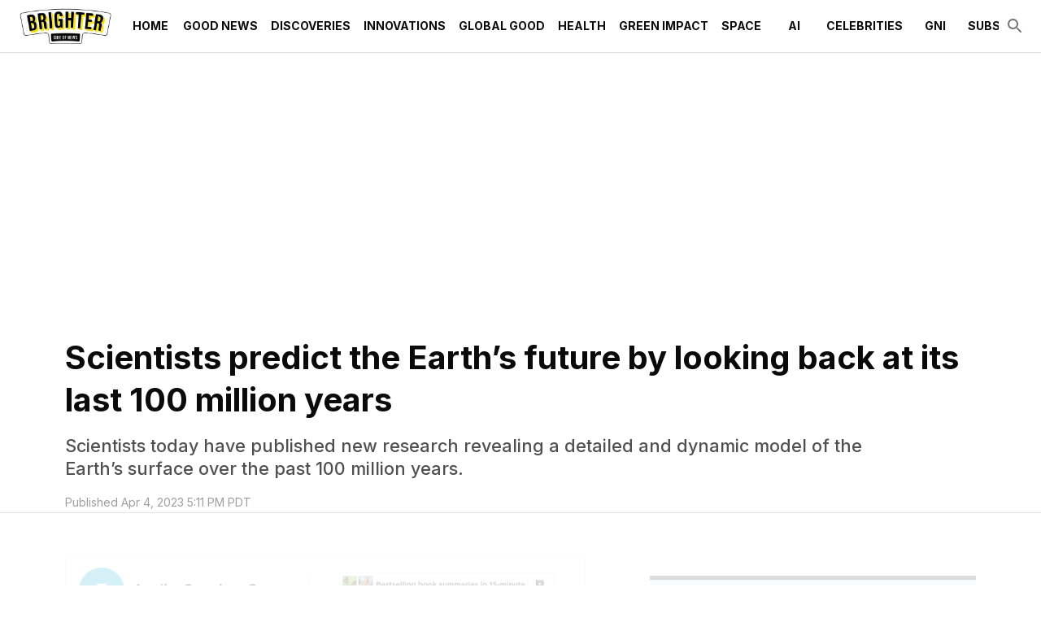

--- FILE ---
content_type: text/html; charset=utf-8
request_url: https://www.thebrighterside.news/post/scientists-predict-the-earth-s-future-by-looking-back-at-its-last-100-million-years/
body_size: 31897
content:
<!DOCTYPE html><html lang="en"><head><meta charSet="utf-8"/><meta content="initial-scale=1, width=device-width" name="viewport"/><meta content="#36b5d4" name="theme-color"/><title>Scientists predict the Earth’s future by looking back at its last 100 million years - The Brighter Side of News</title><meta content="Scientists today have published new research revealing a detailed and dynamic model of the Earth’s surface over the past 100 million years." name="description"/><meta content="2023-04-04T17:11:15-07:00" property="article:published_time"/><meta content="Discoveries" name="section"/><meta content="Global Good" name="sub-section"/><meta content="Good News" name="sub-section"/><meta content="Green Impact" name="sub-section"/><meta content="Earth Science, Geology, Global Good News, Green Good News, Landscape, New Discoveries, Research, Rivers, Science" name="tags"/><meta content="57842" name="item-id"/><link href="https://www.thebrighterside.news/post/scientists-predict-the-earth-s-future-by-looking-back-at-its-last-100-million-years/" rel="canonical"/><link href="https://www.thebrighterside.news/uploads/2024/04/tbsn-favicon.png?auto=webp" rel="icon" type="image/x-icon"/><meta content="index, follow, max-image-preview:large, max-snippet:-1, max-video-preview:-1" name="robots"/><meta content="The Brighter Side of News" property="og:site_name"/><meta content="https://www.thebrighterside.news/uploads/2024/04/95ac29_a55229eb14414d3bbacd3f5bde1ad07bmv2.jpg?auto=webp" property="og:image"/><meta content="850" property="og:image:height"/><meta content="1280" property="og:image:width"/><meta content="en_US" property="og:locale"/><meta content="Scientists today have published new research revealing a detailed and dynamic model of the Earth’s surface over the past 100 million years." property="og:description"/><meta content="Scientists predict the Earth’s future by looking back at its last 100 million years" property="og:title"/><meta content="article" property="og:type"/><meta content="https://www.thebrighterside.news/post/scientists-predict-the-earth-s-future-by-looking-back-at-its-last-100-million-years/" property="og:url"/><meta content="summary_large_image" name="twitter:card"/><meta content="Scientists today have published new research revealing a detailed and dynamic model of the Earth’s surface over the past 100 million years." name="twitter:description"/><meta content="https://www.thebrighterside.news/uploads/2024/04/95ac29_a55229eb14414d3bbacd3f5bde1ad07bmv2.jpg?auto=webp" name="twitter:image"/><meta content="Scientists predict the Earth’s future by looking back at  its last 100 million years" name="twitter:title"/><meta content="Joseph Shavit" name="author"/><meta content="Written by" name="twitter:label1"/><meta content="Joseph Shavit" name="twitter:data1"/><meta content="Est. reading time" name="twitter:label2"/><meta content="5 minutes" name="twitter:data2"/><link href="https://www.thebrighterside.news/feed/" rel="alternate" type="application/rss+xml"/><link href="https://www.thebrighterside.news/discoveries/feed/" rel="alternate" type="application/rss+xml"/><link href="https://www.thebrighterside.news/global-good/feed/" rel="alternate" type="application/rss+xml"/><link href="https://www.thebrighterside.news/good-news/feed/" rel="alternate" type="application/rss+xml"/><link href="https://www.thebrighterside.news/green-impact/feed/" rel="alternate" type="application/rss+xml"/><link href="https://www.thebrighterside.news/tags/earth-science/feed/" rel="alternate" type="application/rss+xml"/><link href="https://www.thebrighterside.news/tags/geology/feed/" rel="alternate" type="application/rss+xml"/><link href="https://www.thebrighterside.news/tags/global-good-news/feed/" rel="alternate" type="application/rss+xml"/><link href="https://www.thebrighterside.news/tags/green-good-news/feed/" rel="alternate" type="application/rss+xml"/><link href="https://www.thebrighterside.news/tags/landscape/feed/" rel="alternate" type="application/rss+xml"/><link href="https://www.thebrighterside.news/tags/new-discoveries/feed/" rel="alternate" type="application/rss+xml"/><link href="https://www.thebrighterside.news/tags/research/feed/" rel="alternate" type="application/rss+xml"/><link href="https://www.thebrighterside.news/tags/rivers/feed/" rel="alternate" type="application/rss+xml"/><link href="https://www.thebrighterside.news/tags/science/feed/" rel="alternate" type="application/rss+xml"/><link href="https://www.thebrighterside.news/post/author/jjshavit/feed/" rel="alternate" type="application/rss+xml"/><link rel="preload" fetchpriority="high" as="image" imageSrcSet="
    https://www.thebrighterside.news/uploads/2024/04/95ac29_a55229eb14414d3bbacd3f5bde1ad07bmv2.jpg?format=auto&amp;optimize=high&amp;width=320 320w,
    https://www.thebrighterside.news/uploads/2024/04/95ac29_a55229eb14414d3bbacd3f5bde1ad07bmv2.jpg?format=auto&amp;optimize=high&amp;width=640 640w,
    https://www.thebrighterside.news/uploads/2024/04/95ac29_a55229eb14414d3bbacd3f5bde1ad07bmv2.jpg?format=auto&amp;optimize=high&amp;width=750 750w,
    https://www.thebrighterside.news/uploads/2024/04/95ac29_a55229eb14414d3bbacd3f5bde1ad07bmv2.jpg?format=auto&amp;optimize=high&amp;width=828 828w,
    https://www.thebrighterside.news/uploads/2024/04/95ac29_a55229eb14414d3bbacd3f5bde1ad07bmv2.jpg?format=auto&amp;optimize=high&amp;width=1080 1080w,
    https://www.thebrighterside.news/uploads/2024/04/95ac29_a55229eb14414d3bbacd3f5bde1ad07bmv2.jpg?format=auto&amp;optimize=high&amp;width=1200 1200w,
    https://www.thebrighterside.news/uploads/2024/04/95ac29_a55229eb14414d3bbacd3f5bde1ad07bmv2.jpg?format=auto&amp;optimize=high&amp;width=1920 1920w,
    https://www.thebrighterside.news/uploads/2024/04/95ac29_a55229eb14414d3bbacd3f5bde1ad07bmv2.jpg?format=auto&amp;optimize=high&amp;width=2018 2048w,
    https://www.thebrighterside.news/uploads/2024/04/95ac29_a55229eb14414d3bbacd3f5bde1ad07bmv2.jpg?format=auto&amp;optimize=high&amp;width=3840 3840w
  " imageSizes="100vw"/><meta name="next-head-count" content="49"/><script>!function(n){if(!window.cnx){window.cnx={},window.cnx.cmd=[];var t=n.createElement('iframe');t.src='javascript:false'; t.display='none',t.onload=function(){var n=t.contentWindow.document,c=n.createElement('script');c.src='//cd.connatix.com/connatix.player.js?cid=a4fd04d8-318e-4410-870e-02c9ab674300&pid=0da0d58e-2d12-4967-a039-470f187638af',c.setAttribute('async','1'),c.setAttribute('type','text/javascript'),n.body.appendChild(c)},n.head.appendChild(t)}}(document);</script><link rel="preload" href="/_next/static/media/e4af272ccee01ff0-s.p.woff2" as="font" type="font/woff2" crossorigin="anonymous" data-next-font="size-adjust"/><link rel="preload" href="/_next/static/media/82050c55ac1c8c11-s.p.woff2" as="font" type="font/woff2" crossorigin="anonymous" data-next-font="size-adjust"/><link rel="preload" href="/_next/static/media/1f3fe8c6df3d47c1-s.p.woff2" as="font" type="font/woff2" crossorigin="anonymous" data-next-font="size-adjust"/><link rel="preload" href="/_next/static/css/533ffcca5e895910.css" as="style"/><link rel="stylesheet" href="/_next/static/css/533ffcca5e895910.css" data-n-g=""/><noscript data-n-css=""></noscript><script defer="" nomodule="" src="/_next/static/chunks/polyfills-42372ed130431b0a.js"></script><script defer="" src="/_next/static/chunks/4906.3fcd1248fd258680.js"></script><script defer="" src="/_next/static/chunks/5950.bdaee5d82aa01f42.js"></script><script defer="" src="/_next/static/chunks/5888.b05fccce9e90744b.js"></script><script src="/_next/static/chunks/webpack-ec500316853a5e4b.js" defer=""></script><script src="/_next/static/chunks/framework-945b357d4a851f4b.js" defer=""></script><script src="/_next/static/chunks/main-360c38bc1090d24a.js" defer=""></script><script src="/_next/static/chunks/pages/_app-1ad33d6a04492b98.js" defer=""></script><script src="/_next/static/chunks/fec483df-3a01da3351658486.js" defer=""></script><script src="/_next/static/chunks/2374-514a4bedbe1b6064.js" defer=""></script><script src="/_next/static/chunks/5444-760c5da66078e2c8.js" defer=""></script><script src="/_next/static/chunks/pages/%5B%5B...path%5D%5D-9f50e9cddfb241f6.js" defer=""></script><script src="/_next/static/L7C1lZ0MOaY-OS_joDANw/_buildManifest.js" defer=""></script><script src="/_next/static/L7C1lZ0MOaY-OS_joDANw/_ssgManifest.js" defer=""></script><style id="__jsx-2046224854">html{font-family:'__Inter_d88be3', '__Inter_Fallback_d88be3'}</style><style data-emotion="css-global 0"></style><style data-emotion="css-global 5ed14q">html{-webkit-font-smoothing:antialiased;-moz-osx-font-smoothing:grayscale;box-sizing:border-box;-webkit-text-size-adjust:100%;}*,*::before,*::after{box-sizing:inherit;}strong,b{font-weight:700;}body{margin:0;color:#0a0a0a;font-size:1rem;font-weight:400;letter-spacing:0;font-family:'__Inter_d88be3','__Inter_Fallback_d88be3','-apple-system','BlinkMacSystemFont','avenir next','avenir','segoe ui','helvetica neue','helvetica','Cantarell','Ubuntu','roboto','noto','arial',sans-serif;line-height:1.5;background-color:#fff;}@media print{body{background-color:#fff;}}body::backdrop{background-color:#fff;}body{letter-spacing:0;}</style><style data-emotion="css-global animation-61bdi0">@-webkit-keyframes animation-61bdi0{0%{-webkit-transform:rotate(0deg);-moz-transform:rotate(0deg);-ms-transform:rotate(0deg);transform:rotate(0deg);}100%{-webkit-transform:rotate(360deg);-moz-transform:rotate(360deg);-ms-transform:rotate(360deg);transform:rotate(360deg);}}@keyframes animation-61bdi0{0%{-webkit-transform:rotate(0deg);-moz-transform:rotate(0deg);-ms-transform:rotate(0deg);transform:rotate(0deg);}100%{-webkit-transform:rotate(360deg);-moz-transform:rotate(360deg);-ms-transform:rotate(360deg);transform:rotate(360deg);}}</style><style data-emotion="css-global animation-1p2h4ri">@-webkit-keyframes animation-1p2h4ri{0%{stroke-dasharray:1px,200px;stroke-dashoffset:0;}50%{stroke-dasharray:100px,200px;stroke-dashoffset:-15px;}100%{stroke-dasharray:100px,200px;stroke-dashoffset:-125px;}}@keyframes animation-1p2h4ri{0%{stroke-dasharray:1px,200px;stroke-dashoffset:0;}50%{stroke-dasharray:100px,200px;stroke-dashoffset:-15px;}100%{stroke-dasharray:100px,200px;stroke-dashoffset:-125px;}}</style><style data-emotion="css-global roqqib">h1,h2,h3,h4,p,figure,blockquote,dl,dd,pre,code{margin:0;}</style><style data-emotion="css oi1ore 8yzpf7 13o7eu2 14891ef 1a905bz 1h3un79 txd8qd 16tg48q 1psjefk 1d51uxk 7vbamj vubbuv s0lc0c pwfxw i90uoz 18x6w4e kyu5x1 slyssw rgx7oy lvrjit 113vqb4 1d29nfv 18z3cq6 18165vw d892od 9vjf3j ul1pvz 18vbn7a 1yxow4h 11svoap 13kgfem f5x0ou 8oye0f 1j2wvgb 1n8lbbg 9m76lt s2uf1z fp3coh 1n4a93h a9h2n1 1v3ia8v 1ryd9eh 1pbb6nf q3r3pl g1r0nr 1pbbt52 mabil0 18c41hm o5pcgm 5r1byp 1v6yyc7 1hqxb38 1yyb2g7 1din1or weh2es 9iedg7 ovnx7g kn4w9h mglq4x 1l6y2fs hbp2mf t0051x nxjwuf 30m4c1 589mqh 1w8i19n 13pmzdw 2lvw2v fs6rtv 1lyfwvi waxlbq wwdozx i8yq6n 1tadjot 1oofivn 1kqklmt 17w1jef da0atj 1nh440n mp4gu0 1cw4hi4 zahqbm kulbaa gfk40">.css-oi1ore{position:fixed;display:-webkit-box;display:-webkit-flex;display:-ms-flexbox;display:flex;-webkit-align-items:center;-webkit-box-align:center;-ms-flex-align:center;align-items:center;-webkit-box-pack:center;-ms-flex-pack:center;-webkit-justify-content:center;justify-content:center;right:0;bottom:0;top:0;left:0;background-color:rgba(0, 0, 0, 0.5);-webkit-tap-highlight-color:transparent;color:#fff;z-index:1501;}.css-8yzpf7{display:inline-block;-webkit-animation:animation-61bdi0 1.4s linear infinite;animation:animation-61bdi0 1.4s linear infinite;}.css-13o7eu2{display:block;}.css-14891ef{stroke:currentColor;stroke-dasharray:80px,200px;stroke-dashoffset:0;-webkit-animation:animation-1p2h4ri 1.4s ease-in-out infinite;animation:animation-1p2h4ri 1.4s ease-in-out infinite;}.css-1a905bz{background-color:#fff;color:#0a0a0a;-webkit-transition:box-shadow 300ms cubic-bezier(0.4, 0, 0.2, 1) 0ms;transition:box-shadow 300ms cubic-bezier(0.4, 0, 0.2, 1) 0ms;box-shadow:none;display:-webkit-box;display:-webkit-flex;display:-ms-flexbox;display:flex;-webkit-flex-direction:column;-ms-flex-direction:column;flex-direction:column;width:100%;box-sizing:border-box;-webkit-flex-shrink:0;-ms-flex-negative:0;flex-shrink:0;position:relative;background-color:#36b5d4;color:#fff;z-index:1201;background-color:#fff;}@media (min-width:0px){.css-1a905bz{height:64px;}}@media (min-width:1200px){.css-1a905bz{height:64px;}}.css-1h3un79{width:100%;margin-left:auto;box-sizing:border-box;margin-right:auto;display:block;padding-left:16px;padding-right:16px;height:100%;}@media (min-width:600px){.css-1h3un79{padding-left:24px;padding-right:24px;}}@media (min-width:1536px){.css-1h3un79{max-width:1536px;}}.css-txd8qd{position:relative;display:-webkit-box;display:-webkit-flex;display:-ms-flexbox;display:flex;-webkit-align-items:center;-webkit-box-align:center;-ms-flex-align:center;align-items:center;min-height:56px;height:100%;}@media (min-width:0px){@media (orientation: landscape){.css-txd8qd{min-height:48px;}}}@media (min-width:600px){.css-txd8qd{min-height:64px;}}.css-16tg48q{display:-webkit-box;display:-webkit-flex;display:-ms-flexbox;display:flex;-webkit-flex-direction:column;-ms-flex-direction:column;flex-direction:column;width:100%;-webkit-box-pack:center;-ms-flex-pack:center;-webkit-justify-content:center;justify-content:center;}.css-1psjefk{display:-webkit-box;display:-webkit-flex;display:-ms-flexbox;display:flex;height:64px;}.css-1d51uxk{-webkit-box-flex:0;-webkit-flex-grow:0;-ms-flex-positive:0;flex-grow:0;-webkit-box-pack:center;-ms-flex-pack:center;-webkit-justify-content:center;justify-content:center;color:#0a0a0a;}@media (min-width:0px){.css-1d51uxk{display:-webkit-box;display:-webkit-flex;display:-ms-flexbox;display:flex;}}@media (min-width:1200px){.css-1d51uxk{display:none;}}.css-7vbamj{display:-webkit-inline-box;display:-webkit-inline-flex;display:-ms-inline-flexbox;display:inline-flex;-webkit-align-items:center;-webkit-box-align:center;-ms-flex-align:center;align-items:center;-webkit-box-pack:center;-ms-flex-pack:center;-webkit-justify-content:center;justify-content:center;position:relative;box-sizing:border-box;-webkit-tap-highlight-color:transparent;background-color:transparent;outline:0;border:0;margin:0;border-radius:0;padding:0;cursor:pointer;-webkit-user-select:none;-moz-user-select:none;-ms-user-select:none;user-select:none;vertical-align:middle;-moz-appearance:none;-webkit-appearance:none;-webkit-text-decoration:none;text-decoration:none;color:inherit;text-align:center;-webkit-flex:0 0 auto;-ms-flex:0 0 auto;flex:0 0 auto;font-size:1.5rem;padding:8px;border-radius:50%;overflow:visible;color:rgba(0, 0, 0, 0.54);-webkit-transition:background-color 150ms cubic-bezier(0.4, 0, 0.2, 1) 0ms;transition:background-color 150ms cubic-bezier(0.4, 0, 0.2, 1) 0ms;margin-left:-12px;}.css-7vbamj::-moz-focus-inner{border-style:none;}.css-7vbamj.Mui-disabled{pointer-events:none;cursor:default;}@media print{.css-7vbamj{-webkit-print-color-adjust:exact;color-adjust:exact;}}.css-7vbamj:hover{background-color:rgba(0, 0, 0, 0.04);}@media (hover: none){.css-7vbamj:hover{background-color:transparent;}}.css-7vbamj.Mui-disabled{background-color:transparent;color:rgba(0, 0, 0, 0.26);}.css-vubbuv{-webkit-user-select:none;-moz-user-select:none;-ms-user-select:none;user-select:none;width:1em;height:1em;display:inline-block;fill:currentColor;-webkit-flex-shrink:0;-ms-flex-negative:0;flex-shrink:0;-webkit-transition:fill 200ms cubic-bezier(0.4, 0, 0.2, 1) 0ms;transition:fill 200ms cubic-bezier(0.4, 0, 0.2, 1) 0ms;font-size:1.5rem;}.css-s0lc0c{-webkit-box-pack:center;-ms-flex-pack:center;-webkit-justify-content:center;justify-content:center;padding-top:8px;padding-bottom:8px;height:100%;}@media (min-width:0px){.css-s0lc0c{display:-webkit-inline-box;display:-webkit-inline-flex;display:-ms-inline-flexbox;display:inline-flex;-webkit-box-flex:1;-webkit-flex-grow:1;-ms-flex-positive:1;flex-grow:1;}}@media (min-width:1200px){.css-s0lc0c{display:inline;-webkit-box-flex:0;-webkit-flex-grow:0;-ms-flex-positive:0;flex-grow:0;}}.css-s0lc0c>img{width:auto;max-width:none;max-height:100%;}.css-pwfxw{overflow-x:auto;margin-left:16px;-webkit-box-flex:1;-webkit-flex-grow:1;-ms-flex-positive:1;flex-grow:1;}@media (min-width:0px){.css-pwfxw{display:none;}}@media (min-width:1200px){.css-pwfxw{display:-webkit-box;display:-webkit-flex;display:-ms-flexbox;display:flex;}}.css-i90uoz{-webkit-box-flex:1;-webkit-flex-grow:1;-ms-flex-positive:1;flex-grow:1;-webkit-align-self:stretch;-ms-flex-item-align:stretch;align-self:stretch;display:-webkit-box;display:-webkit-flex;display:-ms-flexbox;display:flex;color:#0a0a0a;}.css-18x6w4e{display:-webkit-inline-box;display:-webkit-inline-flex;display:-ms-inline-flexbox;display:inline-flex;-webkit-align-items:center;-webkit-box-align:center;-ms-flex-align:center;align-items:center;-webkit-box-pack:center;-ms-flex-pack:center;-webkit-justify-content:center;justify-content:center;position:relative;box-sizing:border-box;-webkit-tap-highlight-color:transparent;background-color:transparent;outline:0;border:0;margin:0;border-radius:0;padding:0;cursor:pointer;-webkit-user-select:none;-moz-user-select:none;-ms-user-select:none;user-select:none;vertical-align:middle;-moz-appearance:none;-webkit-appearance:none;-webkit-text-decoration:none;text-decoration:none;color:inherit;font-family:'__Inter_d88be3','__Inter_Fallback_d88be3','-apple-system','BlinkMacSystemFont','avenir next','avenir','segoe ui','helvetica neue','helvetica','Cantarell','Ubuntu','roboto','noto','arial',sans-serif;font-weight:500;font-size:0.875rem;line-height:1.75;text-transform:uppercase;min-width:64px;padding:6px 8px;border-radius:2px;-webkit-transition:background-color 250ms cubic-bezier(0.4, 0, 0.2, 1) 0ms,box-shadow 250ms cubic-bezier(0.4, 0, 0.2, 1) 0ms,border-color 250ms cubic-bezier(0.4, 0, 0.2, 1) 0ms,color 250ms cubic-bezier(0.4, 0, 0.2, 1) 0ms;transition:background-color 250ms cubic-bezier(0.4, 0, 0.2, 1) 0ms,box-shadow 250ms cubic-bezier(0.4, 0, 0.2, 1) 0ms,border-color 250ms cubic-bezier(0.4, 0, 0.2, 1) 0ms,color 250ms cubic-bezier(0.4, 0, 0.2, 1) 0ms;color:inherit;border-color:currentColor;box-shadow:none;height:100%;font-weight:600;white-space:nowrap;}.css-18x6w4e::-moz-focus-inner{border-style:none;}.css-18x6w4e.Mui-disabled{pointer-events:none;cursor:default;}@media print{.css-18x6w4e{-webkit-print-color-adjust:exact;color-adjust:exact;}}.css-18x6w4e:hover{-webkit-text-decoration:none;text-decoration:none;background-color:rgba(10, 10, 10, 0.04);}@media (hover: none){.css-18x6w4e:hover{background-color:transparent;}}.css-18x6w4e.Mui-disabled{color:rgba(0, 0, 0, 0.26);}.css-18x6w4e:hover{box-shadow:none;}.css-18x6w4e.Mui-focusVisible{box-shadow:none;}.css-18x6w4e:active{box-shadow:none;}.css-18x6w4e.Mui-disabled{box-shadow:none;}.css-18x6w4e:hover{color:#36b5d4;background-color:transparent;}.css-18x6w4e .MuiButton-endIcon{margin-left:0px;}.css-18x6w4e.current-menu-item{color:#36b5d4;}.css-kyu5x1{-webkit-box-flex:0;-webkit-flex-grow:0;-ms-flex-positive:0;flex-grow:0;display:-webkit-box;display:-webkit-flex;display:-ms-flexbox;display:flex;gap:8px;-webkit-align-items:center;-webkit-box-align:center;-ms-flex-align:center;align-items:center;}.css-slyssw{display:-webkit-inline-box;display:-webkit-inline-flex;display:-ms-inline-flexbox;display:inline-flex;-webkit-align-items:center;-webkit-box-align:center;-ms-flex-align:center;align-items:center;-webkit-box-pack:center;-ms-flex-pack:center;-webkit-justify-content:center;justify-content:center;position:relative;box-sizing:border-box;-webkit-tap-highlight-color:transparent;background-color:transparent;outline:0;border:0;margin:0;border-radius:0;padding:0;cursor:pointer;-webkit-user-select:none;-moz-user-select:none;-ms-user-select:none;user-select:none;vertical-align:middle;-moz-appearance:none;-webkit-appearance:none;-webkit-text-decoration:none;text-decoration:none;color:inherit;text-align:center;-webkit-flex:0 0 auto;-ms-flex:0 0 auto;flex:0 0 auto;font-size:1.5rem;padding:8px;border-radius:50%;overflow:visible;color:rgba(0, 0, 0, 0.54);-webkit-transition:background-color 150ms cubic-bezier(0.4, 0, 0.2, 1) 0ms;transition:background-color 150ms cubic-bezier(0.4, 0, 0.2, 1) 0ms;margin-right:-12px;}.css-slyssw::-moz-focus-inner{border-style:none;}.css-slyssw.Mui-disabled{pointer-events:none;cursor:default;}@media print{.css-slyssw{-webkit-print-color-adjust:exact;color-adjust:exact;}}.css-slyssw:hover{background-color:rgba(0, 0, 0, 0.04);}@media (hover: none){.css-slyssw:hover{background-color:transparent;}}.css-slyssw.Mui-disabled{background-color:transparent;color:rgba(0, 0, 0, 0.26);}.css-rgx7oy{margin:0;-webkit-flex-shrink:0;-ms-flex-negative:0;flex-shrink:0;border-width:0;border-style:solid;border-color:rgba(0, 0, 0, 0.12);border-bottom-width:thin;pointer-events:none;}@media screen and (max-width: 912px){.css-lvrjit{display:none;}}@media screen and (min-width: 912px) and (max-width: 1226px){.css-lvrjit{display:block;}}@media screen and (min-width: 1226px){.css-lvrjit{display:block;}}.css-113vqb4{box-sizing:content-box;margin-inline:auto;max-inline-size:1536px;-webkit-padding-end:0px;padding-inline-end:0px;-webkit-padding-start:0px;padding-inline-start:0px;text-align:inherit;}.css-1d29nfv{display:-webkit-box;display:-webkit-flex;display:-ms-flexbox;display:flex;-webkit-flex-direction:column;-ms-flex-direction:column;flex-direction:column;-webkit-box-pack:start;-ms-flex-pack:start;-webkit-justify-content:flex-start;justify-content:flex-start;}.css-1d29nfv >*{margin-block:0px;}.css-1d29nfv >*+*{margin-block-start:0;}.css-18z3cq6{padding-top:40px;padding-bottom:40px;}@media (min-width:0px){.css-18z3cq6{padding-left:24px;padding-right:24px;}}@media (min-width:600px){.css-18z3cq6{padding-left:80px;padding-right:80px;}}.css-18165vw{display:-webkit-box;display:-webkit-flex;display:-ms-flexbox;display:flex;-webkit-flex-direction:column;-ms-flex-direction:column;flex-direction:column;-webkit-box-pack:start;-ms-flex-pack:start;-webkit-justify-content:flex-start;justify-content:flex-start;}.css-18165vw >*{margin-block:0px;}.css-18165vw >*+*{margin-block-start:0px;}.css-d892od{display:-webkit-box;display:-webkit-flex;display:-ms-flexbox;display:flex;-webkit-flex-direction:column;-ms-flex-direction:column;flex-direction:column;-webkit-box-pack:start;-ms-flex-pack:start;-webkit-justify-content:flex-start;justify-content:flex-start;}.css-d892od >*{margin-block:0px;}.css-d892od >*+*{margin-block-start:16px;}.css-9vjf3j{margin:0;font-size:1.7205rem;line-height:1.3;font-weight:700;letter-spacing:0;font-family:'__Inter_d88be3','__Inter_Fallback_d88be3','Iowan Old Style','Apple Garamond','Baskerville','Times New Roman','Droid Serif','Times','Source Serif Pro',serif;}@media (min-width:600px){.css-9vjf3j{font-size:2.1154rem;}}@media (min-width:900px){.css-9vjf3j{font-size:2.3077rem;}}@media (min-width:1200px){.css-9vjf3j{font-size:2.5rem;}}.css-ul1pvz{margin:0;font-size:1.125rem;font-weight:500;line-height:1.3;letter-spacing:0;font-family:'__Inter_d88be3','__Inter_Fallback_d88be3','Iowan Old Style','Apple Garamond','Baskerville','Times New Roman','Droid Serif','Times','Source Serif Pro',serif;color:#505050;font-family:'__Inter_d88be3','__Inter_Fallback_d88be3','-apple-system','BlinkMacSystemFont','avenir next','avenir','segoe ui','helvetica neue','helvetica','Cantarell','Ubuntu','roboto','noto','arial',sans-serif;max-width:88%;-webkit-align-self:left;-ms-flex-item-align:left;align-self:left;margin-top:16px;}@media (min-width:600px){.css-ul1pvz{font-size:1.1538rem;}}@media (min-width:900px){.css-ul1pvz{font-size:1.1538rem;}}@media (min-width:1200px){.css-ul1pvz{font-size:1.3462rem;}}.css-18vbn7a{display:-webkit-box;display:-webkit-flex;display:-ms-flexbox;display:flex;-webkit-box-flex-wrap:wrap;-webkit-flex-wrap:wrap;-ms-flex-wrap:wrap;flex-wrap:wrap;gap:16px;-webkit-box-pack:start;-ms-flex-pack:start;-webkit-justify-content:flex-start;justify-content:flex-start;-webkit-align-items:center;-webkit-box-align:center;-ms-flex-align:center;align-items:center;}.css-1yxow4h{margin:0;color:#505050;display:block;font-size:0.875rem;letter-spacing:0;font-family:'__Inter_d88be3','__Inter_Fallback_d88be3','-apple-system','BlinkMacSystemFont','avenir next','avenir','segoe ui','helvetica neue','helvetica','Cantarell','Ubuntu','roboto','noto','arial',sans-serif;font-weight:400;line-height:1.66;color:rgba(0, 0, 0, 0.38);}.css-11svoap{background-color:inherit;display:block;outline:var(--border-thin, 1px) solid transparent;outline-offset:calc(var(--border-thin, 1px) * -1);}@media (min-width:0px){.css-11svoap{padding:0 24px 80px;}}@media (min-width:600px){.css-11svoap{padding:0 80px 80px;}}.css-13kgfem{display:-webkit-box;display:-webkit-flex;display:-ms-flexbox;display:flex;-webkit-flex-direction:column;-ms-flex-direction:column;flex-direction:column;-webkit-box-pack:start;-ms-flex-pack:start;-webkit-justify-content:flex-start;justify-content:flex-start;}.css-13kgfem >*{margin-block:0px;}.css-13kgfem >*+*{margin-block-start:80px;}.css-f5x0ou{display:-webkit-box;display:-webkit-flex;display:-ms-flexbox;display:flex;-webkit-flex-direction:column;-ms-flex-direction:column;flex-direction:column;-webkit-box-pack:start;-ms-flex-pack:start;-webkit-justify-content:flex-start;justify-content:flex-start;}.css-f5x0ou >*{margin-block:0px;}.css-f5x0ou >*+*{margin-block-start:1rem;}.css-8oye0f{display:-webkit-box;display:-webkit-flex;display:-ms-flexbox;display:flex;-webkit-flex-direction:row;-ms-flex-direction:row;flex-direction:row;-webkit-box-flex-wrap:wrap;-webkit-flex-wrap:wrap;-ms-flex-wrap:wrap;flex-wrap:wrap;gap:80px;}.css-8oye0f >:first-child{-webkit-flex-basis:0;-ms-flex-preferred-size:0;flex-basis:0;-webkit-box-flex:999;-webkit-flex-grow:999;-ms-flex-positive:999;flex-grow:999;min-inline-size:55%;}.css-8oye0f >:last-child{-webkit-flex-basis:400px;-ms-flex-preferred-size:400px;flex-basis:400px;-webkit-box-flex:1;-webkit-flex-grow:1;-ms-flex-positive:1;flex-grow:1;}.css-1j2wvgb{display:-webkit-box;display:-webkit-flex;display:-ms-flexbox;display:flex;-webkit-box-pack:left;-ms-flex-pack:left;-webkit-justify-content:left;justify-content:left;margin-top:16px;margin-bottom:16px;}@media (min-width:0px) and (max-width:779.95px){.css-1j2wvgb{height:150px;}}@media (min-width:780px){.css-1j2wvgb{height:100px;}}.css-1n8lbbg{display:-webkit-box;display:-webkit-flex;display:-ms-flexbox;display:flex;-webkit-flex-direction:column;-ms-flex-direction:column;flex-direction:column;-webkit-box-pack:start;-ms-flex-pack:start;-webkit-justify-content:flex-start;justify-content:flex-start;}.css-1n8lbbg >*{margin-block:0px;}.css-1n8lbbg >*+*{margin-block-start:32px;}.css-9m76lt{aspect-ratio:16/9;overflow:hidden;display:-webkit-box;display:-webkit-flex;display:-ms-flexbox;display:flex;-webkit-box-pack:center;-ms-flex-pack:center;-webkit-justify-content:center;justify-content:center;-webkit-align-items:center;-webkit-box-align:center;-ms-flex-align:center;align-items:center;}.css-9m76lt >img{inline-size:100%;block-size:100%;object-fit:cover;}.css-9m76lt >video{inline-size:100%;block-size:100%;object-fit:cover;}.css-9m76lt >picture{inline-size:100%;block-size:100%;object-fit:cover;}.css-s2uf1z{text-align:right;}.css-fp3coh{display:-webkit-inline-box;display:-webkit-inline-flex;display:-ms-inline-flexbox;display:inline-flex;-webkit-align-items:center;-webkit-box-align:center;-ms-flex-align:center;align-items:center;-webkit-box-pack:center;-ms-flex-pack:center;-webkit-justify-content:center;justify-content:center;position:relative;box-sizing:border-box;-webkit-tap-highlight-color:transparent;background-color:transparent;outline:0;border:0;margin:0;border-radius:0;padding:0;cursor:pointer;-webkit-user-select:none;-moz-user-select:none;-ms-user-select:none;user-select:none;vertical-align:middle;-moz-appearance:none;-webkit-appearance:none;-webkit-text-decoration:none;text-decoration:none;color:inherit;font-family:'__Inter_d88be3','__Inter_Fallback_d88be3','-apple-system','BlinkMacSystemFont','avenir next','avenir','segoe ui','helvetica neue','helvetica','Cantarell','Ubuntu','roboto','noto','arial',sans-serif;font-weight:500;font-size:0.875rem;line-height:1.75;text-transform:uppercase;min-width:64px;padding:6px 16px;border-radius:2px;-webkit-transition:background-color 250ms cubic-bezier(0.4, 0, 0.2, 1) 0ms,box-shadow 250ms cubic-bezier(0.4, 0, 0.2, 1) 0ms,border-color 250ms cubic-bezier(0.4, 0, 0.2, 1) 0ms,color 250ms cubic-bezier(0.4, 0, 0.2, 1) 0ms;transition:background-color 250ms cubic-bezier(0.4, 0, 0.2, 1) 0ms,box-shadow 250ms cubic-bezier(0.4, 0, 0.2, 1) 0ms,border-color 250ms cubic-bezier(0.4, 0, 0.2, 1) 0ms,color 250ms cubic-bezier(0.4, 0, 0.2, 1) 0ms;color:#fff;background-color:#36b5d4;box-shadow:0px 3px 1px -2px rgba(0,0,0,0.2),0px 2px 2px 0px rgba(0,0,0,0.14),0px 1px 5px 0px rgba(0,0,0,0.12);box-shadow:none;font-weight:700;}.css-fp3coh::-moz-focus-inner{border-style:none;}.css-fp3coh.Mui-disabled{pointer-events:none;cursor:default;}@media print{.css-fp3coh{-webkit-print-color-adjust:exact;color-adjust:exact;}}.css-fp3coh:hover{-webkit-text-decoration:none;text-decoration:none;background-color:rgb(48, 162, 190);box-shadow:0px 2px 4px -1px rgba(0,0,0,0.2),0px 4px 5px 0px rgba(0,0,0,0.14),0px 1px 10px 0px rgba(0,0,0,0.12);}@media (hover: none){.css-fp3coh:hover{background-color:#36b5d4;}}.css-fp3coh:active{box-shadow:0px 5px 5px -3px rgba(0,0,0,0.2),0px 8px 10px 1px rgba(0,0,0,0.14),0px 3px 14px 2px rgba(0,0,0,0.12);}.css-fp3coh.Mui-focusVisible{box-shadow:0px 3px 5px -1px rgba(0,0,0,0.2),0px 6px 10px 0px rgba(0,0,0,0.14),0px 1px 18px 0px rgba(0,0,0,0.12);}.css-fp3coh.Mui-disabled{color:rgba(0, 0, 0, 0.26);box-shadow:none;background-color:rgba(0, 0, 0, 0.12);}.css-fp3coh:hover{box-shadow:none;}.css-fp3coh.Mui-focusVisible{box-shadow:none;}.css-fp3coh:active{box-shadow:none;}.css-fp3coh.Mui-disabled{box-shadow:none;}.css-1n4a93h{display:inherit;margin-right:-4px;margin-left:8px;}.css-1n4a93h>*:nth-of-type(1){font-size:20px;}.css-a9h2n1 >*+*{margin-block-start:32px;}.css-a9h2n1 [data-og-block-type="core/column"]>div>*+*{margin-block-start:32px;}.css-a9h2n1 >h2,.css-a9h2n1 >h3,.css-a9h2n1 >h4,.css-a9h2n1 >h5,.css-a9h2n1 >h6{margin-block-start:40px;}.css-a9h2n1 >h2 +*,.css-a9h2n1 >h3 +*,.css-a9h2n1 >h4 +*,.css-a9h2n1 >h5 +*,.css-a9h2n1 >h6 +*{margin-block-start:24px;}.css-a9h2n1 [data-og-block-type="core/column"]>div>h2,.css-a9h2n1 [data-og-block-type="core/column"]>div>h3,.css-a9h2n1 [data-og-block-type="core/column"]>div>h4,.css-a9h2n1 [data-og-block-type="core/column"]>div>h5,.css-a9h2n1 [data-og-block-type="core/column"]>div>h6{margin-block-start:40px;}.css-a9h2n1 [data-og-block-type="core/column"]>div>h2 +*,.css-a9h2n1 [data-og-block-type="core/column"]>div>h3 +*,.css-a9h2n1 [data-og-block-type="core/column"]>div>h4 +*,.css-a9h2n1 [data-og-block-type="core/column"]>div>h5 +*,.css-a9h2n1 [data-og-block-type="core/column"]>div>h6 +*{margin-block-start:24px;}.css-a9h2n1 [data-og-block-type="core/column"]>div>h2:first-child,.css-a9h2n1 [data-og-block-type="core/column"]>div>h3:first-child,.css-a9h2n1 [data-og-block-type="core/column"]>div>h4:first-child,.css-a9h2n1 [data-og-block-type="core/column"]>div>h5:first-child,.css-a9h2n1 [data-og-block-type="core/column"]>div>h6:first-child{margin-block-start:0px;}.css-a9h2n1 [data-og-block-type="core/paragraph"] a,.css-a9h2n1 [data-og-block-type="core/heading"] a,.css-a9h2n1 [data-rawhtml="1"] a{color:#36b5d4;-webkit-text-decoration:underline;text-decoration:underline;text-decoration-color:rgba(54, 181, 212, 0.4);}.css-a9h2n1 [data-og-block-type="core/paragraph"] a:hover,.css-a9h2n1 [data-og-block-type="core/heading"] a:hover,.css-a9h2n1 [data-rawhtml="1"] a:hover{text-decoration-color:inherit;}.css-a9h2n1 [data-og-block-type="core/paragraph"],.css-a9h2n1 [data-rawhtml="1"] p,.css-a9h2n1 [data-og-block-type="core/list"]>li,.css-a9h2n1 [data-rawhtml="1"] li{max-width:600px;}.css-a9h2n1 >[data-og-block-type="core/paragraph"],.css-a9h2n1 >[data-rawhtml="1"] p,.css-a9h2n1 >[data-og-block-type="core/list"],.css-a9h2n1 >[data-rawhtml="1"] ul,.css-a9h2n1 >[data-rawhtml="1"] ol,.css-a9h2n1 >[data-og-block-type="core/heading"],.css-a9h2n1 >[data-rawhtml="1"] h1,.css-a9h2n1 >[data-rawhtml="1"] h2,.css-a9h2n1 >[data-rawhtml="1"] h3,.css-a9h2n1 >[data-rawhtml="1"] h4,.css-a9h2n1 >[data-rawhtml="1"] h5,.css-a9h2n1 >[data-rawhtml="1"] h6{max-width:600px;margin-left:auto;margin-right:auto;}.css-a9h2n1 >[data-og-block-type="core/list"]>li,.css-a9h2n1 >[data-rawhtml="1"] ul>li,.css-a9h2n1 >[data-rawhtml="1"] ol>li{margin-left:18px;}.css-1v3ia8v{font-size:1rem;font-weight:400;line-height:1.7;letter-spacing:0;font-family:'__Inter_d88be3','__Inter_Fallback_d88be3','-apple-system','BlinkMacSystemFont','avenir next','avenir','segoe ui','helvetica neue','helvetica','Cantarell','Ubuntu','roboto','noto','arial',sans-serif;}.css-1v3ia8v::after{clear:both;content:"";display:block;}.css-1v3ia8v >p{margin-top:0px;margin-bottom:0px;}.css-1v3ia8v p.has-text-align-right{text-align:right;}.css-1v3ia8v p.has-text-align-left{text-align:left;}.css-1v3ia8v p.has-text-align-center{text-align:center;}.css-1ryd9eh{margin:0;font-size:1.125rem;font-weight:500;line-height:1.3;letter-spacing:0;font-family:'__Inter_d88be3','__Inter_Fallback_d88be3','Iowan Old Style','Apple Garamond','Baskerville','Times New Roman','Droid Serif','Times','Source Serif Pro',serif;text-align:left;}@media (min-width:600px){.css-1ryd9eh{font-size:1.1538rem;}}@media (min-width:900px){.css-1ryd9eh{font-size:1.1538rem;}}@media (min-width:1200px){.css-1ryd9eh{font-size:1.3462rem;}}.css-1pbb6nf{margin:0;-webkit-flex-shrink:0;-ms-flex-negative:0;flex-shrink:0;border-width:0;border-style:solid;border-color:rgba(0, 0, 0, 0.12);border-bottom-width:thin;cursor:default;margin-left:auto;margin-right:auto;margin-top:16px;margin-bottom:16px;max-width:600px;}.css-1pbb6nf.is-style-wide{max-width:none;}.css-q3r3pl{font-size:1rem;font-weight:400;line-height:1.7;letter-spacing:0;font-family:'__Inter_d88be3','__Inter_Fallback_d88be3','-apple-system','BlinkMacSystemFont','avenir next','avenir','segoe ui','helvetica neue','helvetica','Cantarell','Ubuntu','roboto','noto','arial',sans-serif;margin:32px;padding-left:0px;}.css-q3r3pl li{margin-bottom:0px;}.css-g1r0nr{margin:0;font-size:1rem;font-weight:400;letter-spacing:0;font-family:'__Inter_d88be3','__Inter_Fallback_d88be3','-apple-system','BlinkMacSystemFont','avenir next','avenir','segoe ui','helvetica neue','helvetica','Cantarell','Ubuntu','roboto','noto','arial',sans-serif;line-height:1.5;}.css-g1r0nr ul{margin-top:0px;margin-bottom:0px;}.css-g1r0nr ol{margin-top:0px;margin-bottom:0px;}.css-1pbbt52{margin:0;font-size:1rem;font-weight:400;letter-spacing:0;font-family:'__Inter_d88be3','__Inter_Fallback_d88be3','-apple-system','BlinkMacSystemFont','avenir next','avenir','segoe ui','helvetica neue','helvetica','Cantarell','Ubuntu','roboto','noto','arial',sans-serif;line-height:1.5;}.css-mabil0{padding-bottom:56.25%;position:relative;height:0;overflow:hidden;}.css-18c41hm{height:100%;width:100%;position:absolute;top:0;left:0;}.css-o5pcgm{-webkit-transition:all 0.7s ease-in-out 0.075s;transition:all 0.7s ease-in-out 0.075s;opacity:0;}.css-5r1byp{position:relative;width:100%;}.css-5r1byp:hover{cursor:auto;}.css-5r1byp:hover a{opacity:1;}.css-1v6yyc7{position:relative;overflow:hidden;border-radius:2px;aspect-ratio:700/393;width:100%;}.css-1hqxb38{border-top:1px solid rgba(0, 0, 0, 0.38);border-bottom:1px solid rgba(0, 0, 0, 0.38);}.css-1yyb2g7{background-color:inherit;display:block;padding:40px 24px;outline:var(--border-thin, 1px) solid transparent;outline-offset:calc(var(--border-thin, 1px) * -1);}.css-1din1or{display:-webkit-box;display:-webkit-flex;display:-ms-flexbox;display:flex;-webkit-box-flex-wrap:wrap;-webkit-flex-wrap:wrap;-ms-flex-wrap:wrap;flex-wrap:wrap;gap:var(--step-0, 1rem);-webkit-box-pack:center;-ms-flex-pack:center;-webkit-justify-content:center;justify-content:center;-webkit-align-items:flex-start;-webkit-box-align:flex-start;-ms-flex-align:flex-start;align-items:flex-start;}.css-weh2es{display:-webkit-inline-box;display:-webkit-inline-flex;display:-ms-inline-flexbox;display:inline-flex;-webkit-align-items:center;-webkit-box-align:center;-ms-flex-align:center;align-items:center;-webkit-box-pack:center;-ms-flex-pack:center;-webkit-justify-content:center;justify-content:center;position:relative;box-sizing:border-box;-webkit-tap-highlight-color:transparent;background-color:transparent;outline:0;border:0;margin:0;border-radius:0;padding:0;cursor:pointer;-webkit-user-select:none;-moz-user-select:none;-ms-user-select:none;user-select:none;vertical-align:middle;-moz-appearance:none;-webkit-appearance:none;-webkit-text-decoration:none;text-decoration:none;color:inherit;max-width:100%;font-family:'__Inter_d88be3','__Inter_Fallback_d88be3','-apple-system','BlinkMacSystemFont','avenir next','avenir','segoe ui','helvetica neue','helvetica','Cantarell','Ubuntu','roboto','noto','arial',sans-serif;font-size:0.8125rem;display:-webkit-inline-box;display:-webkit-inline-flex;display:-ms-inline-flexbox;display:inline-flex;-webkit-align-items:center;-webkit-box-align:center;-ms-flex-align:center;align-items:center;-webkit-box-pack:center;-ms-flex-pack:center;-webkit-justify-content:center;justify-content:center;height:32px;color:#0a0a0a;background-color:rgba(0, 0, 0, 0.08);border-radius:16px;white-space:nowrap;-webkit-transition:background-color 300ms cubic-bezier(0.4, 0, 0.2, 1) 0ms,box-shadow 300ms cubic-bezier(0.4, 0, 0.2, 1) 0ms;transition:background-color 300ms cubic-bezier(0.4, 0, 0.2, 1) 0ms,box-shadow 300ms cubic-bezier(0.4, 0, 0.2, 1) 0ms;cursor:default;outline:0;-webkit-text-decoration:none;text-decoration:none;border:0;padding:0;vertical-align:middle;box-sizing:border-box;-webkit-user-select:none;-moz-user-select:none;-ms-user-select:none;user-select:none;-webkit-tap-highlight-color:transparent;cursor:pointer;}.css-weh2es::-moz-focus-inner{border-style:none;}.css-weh2es.Mui-disabled{pointer-events:none;cursor:default;}@media print{.css-weh2es{-webkit-print-color-adjust:exact;color-adjust:exact;}}.css-weh2es.Mui-disabled{opacity:0.38;pointer-events:none;}.css-weh2es .MuiChip-avatar{margin-left:5px;margin-right:-6px;width:24px;height:24px;color:#616161;font-size:0.75rem;}.css-weh2es .MuiChip-avatarColorPrimary{color:#fff;background-color:rgb(48, 162, 190);}.css-weh2es .MuiChip-avatarColorSecondary{color:#fff;background-color:rgb(75, 75, 75);}.css-weh2es .MuiChip-avatarSmall{margin-left:4px;margin-right:-4px;width:18px;height:18px;font-size:0.625rem;}.css-weh2es .MuiChip-icon{color:#616161;margin-left:5px;margin-right:-6px;}.css-weh2es .MuiChip-deleteIcon{-webkit-tap-highlight-color:transparent;color:rgba(10, 10, 10, 0.26);font-size:22px;cursor:pointer;margin:0 5px 0 -6px;}.css-weh2es .MuiChip-deleteIcon:hover{color:rgba(10, 10, 10, 0.4);}.css-weh2es:hover{background-color:rgba(0, 0, 0, 0.12);}.css-weh2es.Mui-focusVisible{background-color:rgba(0, 0, 0, 0.2);}.css-weh2es:active{box-shadow:0px 2px 1px -1px rgba(0,0,0,0.2),0px 1px 1px 0px rgba(0,0,0,0.14),0px 1px 3px 0px rgba(0,0,0,0.12);}.css-9iedg7{overflow:hidden;text-overflow:ellipsis;padding-left:12px;padding-right:12px;white-space:nowrap;}.css-ovnx7g{display:-webkit-box;display:-webkit-flex;display:-ms-flexbox;display:flex;-webkit-flex-direction:column;-ms-flex-direction:column;flex-direction:column;}.css-ovnx7g>:not(style)+:not(style){margin:0;margin-top:24px;}.css-kn4w9h{padding-bottom:40px;background-color:rgb(214, 240, 246);}@media (min-width:0px){.css-kn4w9h{display:none;}}@media (min-width:1200px){.css-kn4w9h{display:block;}}.css-mglq4x{margin:0;-webkit-flex-shrink:0;-ms-flex-negative:0;flex-shrink:0;border-width:0;border-style:solid;border-color:rgba(0, 0, 0, 0.12);border-bottom-width:thin;height:4px;background-color:rgb(84, 84, 84);}.css-1l6y2fs{margin:0;font-size:1.2814999999999999rem;font-weight:700;line-height:1.3;letter-spacing:0;font-family:'__Inter_d88be3','__Inter_Fallback_d88be3','Iowan Old Style','Apple Garamond','Baskerville','Times New Roman','Droid Serif','Times','Source Serif Pro',serif;margin-left:24px;margin-top:24px;margin-bottom:24px;}@media (min-width:600px){.css-1l6y2fs{font-size:1.3462rem;}}@media (min-width:900px){.css-1l6y2fs{font-size:1.5385rem;}}@media (min-width:1200px){.css-1l6y2fs{font-size:1.5385rem;}}.css-hbp2mf{display:-webkit-inline-box;display:-webkit-inline-flex;display:-ms-inline-flexbox;display:inline-flex;-webkit-align-items:center;-webkit-box-align:center;-ms-flex-align:center;align-items:center;-webkit-box-pack:center;-ms-flex-pack:center;-webkit-justify-content:center;justify-content:center;position:relative;box-sizing:border-box;-webkit-tap-highlight-color:transparent;background-color:transparent;outline:0;border:0;margin:0;border-radius:0;padding:0;cursor:pointer;-webkit-user-select:none;-moz-user-select:none;-ms-user-select:none;user-select:none;vertical-align:middle;-moz-appearance:none;-webkit-appearance:none;-webkit-text-decoration:none;text-decoration:none;color:inherit;display:block;}.css-hbp2mf::-moz-focus-inner{border-style:none;}.css-hbp2mf.Mui-disabled{pointer-events:none;cursor:default;}@media print{.css-hbp2mf{-webkit-print-color-adjust:exact;color-adjust:exact;}}.css-t0051x{padding-left:24px;padding-right:24px;}.css-nxjwuf{display:grid;gap:24px;grid-auto-rows:min-content;grid-template-columns:repeat(auto-fit, minmax(250px, 1fr));}.css-30m4c1{padding-bottom:16px;position:relative;max-width:555px;margin-top:8px;}.css-30m4c1 a{-webkit-text-decoration:none;text-decoration:none;cursor:pointer;}.css-30m4c1 a:hover{-webkit-text-decoration:underline;text-decoration:underline;}.css-30m4c1:after{content:"";background:#36b5d4;position:absolute;bottom:0;left:0;height:2px;width:24px;opacity:0.2;}.css-589mqh{margin:0;font-size:1.125rem;font-weight:700;line-height:1.3;letter-spacing:0;font-family:'__Inter_d88be3','__Inter_Fallback_d88be3','Iowan Old Style','Apple Garamond','Baskerville','Times New Roman','Droid Serif','Times','Source Serif Pro',serif;color:inherit;-webkit-text-decoration:underline;text-decoration:underline;color:inherit;font-family:'__Inter_d88be3','__Inter_Fallback_d88be3','Iowan Old Style','Apple Garamond','Baskerville','Times New Roman','Droid Serif','Times','Source Serif Pro',serif;}@media (min-width:600px){.css-589mqh{font-size:1.1538rem;}}@media (min-width:900px){.css-589mqh{font-size:1.1538rem;}}@media (min-width:1200px){.css-589mqh{font-size:1.3462rem;}}.css-589mqh:hover{text-decoration-color:inherit;}.css-1w8i19n{margin:0;font-size:0.75rem;line-height:1.44;text-transform:uppercase;letter-spacing:0;font-family:'__Inter_d88be3','__Inter_Fallback_d88be3','-apple-system','BlinkMacSystemFont','avenir next','avenir','segoe ui','helvetica neue','helvetica','Cantarell','Ubuntu','roboto','noto','arial',sans-serif;font-weight:400;color:#36b5d4;-webkit-text-decoration:underline;text-decoration:underline;text-decoration-color:rgba(54, 181, 212, 0.4);color:rgb(84, 84, 84);}.css-1w8i19n:hover{text-decoration-color:inherit;}.css-13pmzdw{padding-bottom:16px;position:relative;max-width:555px;margin-top:8px;}.css-13pmzdw a{-webkit-text-decoration:none;text-decoration:none;cursor:pointer;}.css-13pmzdw a:hover{-webkit-text-decoration:underline;text-decoration:underline;}.css-2lvw2v{padding-bottom:40px;border-bottom:4px solid rgb(84, 84, 84);}.css-fs6rtv{margin:0;font-size:1.2814999999999999rem;font-weight:700;line-height:1.3;letter-spacing:0;font-family:'__Inter_d88be3','__Inter_Fallback_d88be3','Iowan Old Style','Apple Garamond','Baskerville','Times New Roman','Droid Serif','Times','Source Serif Pro',serif;margin-left:0px;margin-top:24px;margin-bottom:24px;}@media (min-width:600px){.css-fs6rtv{font-size:1.3462rem;}}@media (min-width:900px){.css-fs6rtv{font-size:1.5385rem;}}@media (min-width:1200px){.css-fs6rtv{font-size:1.5385rem;}}.css-1lyfwvi{max-width:555px;}.css-waxlbq{aspect-ratio:1/1;overflow:hidden;display:-webkit-box;display:-webkit-flex;display:-ms-flexbox;display:flex;-webkit-box-pack:center;-ms-flex-pack:center;-webkit-justify-content:center;justify-content:center;-webkit-align-items:center;-webkit-box-align:center;-ms-flex-align:center;align-items:center;}.css-waxlbq >img{inline-size:100%;block-size:100%;object-fit:cover;}.css-waxlbq >video{inline-size:100%;block-size:100%;object-fit:cover;}.css-waxlbq >picture{inline-size:100%;block-size:100%;object-fit:cover;}.css-wwdozx{margin:0;font-size:0.75rem;line-height:1.44;text-transform:uppercase;letter-spacing:0;font-family:'__Inter_d88be3','__Inter_Fallback_d88be3','-apple-system','BlinkMacSystemFont','avenir next','avenir','segoe ui','helvetica neue','helvetica','Cantarell','Ubuntu','roboto','noto','arial',sans-serif;font-weight:400;color:#36b5d4;-webkit-text-decoration:underline;text-decoration:underline;text-decoration-color:rgba(54, 181, 212, 0.4);font-weight:700;color:rgb(84, 84, 84);}.css-wwdozx:hover{text-decoration-color:inherit;}.css-i8yq6n{padding:96px;background-color:rgb(75, 75, 75);color:rgb(214, 240, 246);}.css-i8yq6n ul{margin-block:0px;padding-inline:0px;}.css-i8yq6n li{list-style:none;}.css-i8yq6n a{color:rgb(214, 240, 246);-webkit-text-decoration:none;text-decoration:none;}.css-i8yq6n a:hover:not([type="button"]){-webkit-text-decoration:underline;text-decoration:underline;}.css-1tadjot{display:-webkit-box;display:-webkit-flex;display:-ms-flexbox;display:flex;-webkit-box-flex-wrap:wrap;-webkit-flex-wrap:wrap;-ms-flex-wrap:wrap;flex-wrap:wrap;gap:80px;}.css-1tadjot >*{-webkit-box-flex:1;-webkit-flex-grow:1;-ms-flex-positive:1;flex-grow:1;-webkit-flex-basis:calc(( 850px - 100%) * 999);-ms-flex-preferred-size:calc(( 850px - 100%) * 999);flex-basis:calc(( 850px - 100%) * 999);}.css-1tadjot >:nth-last-child(n+ 3){-webkit-flex-basis:100%;-ms-flex-preferred-size:100%;flex-basis:100%;}.css-1tadjot >:nth-last-child(n+ 3)~*{-webkit-flex-basis:100%;-ms-flex-preferred-size:100%;flex-basis:100%;}.css-1oofivn{box-sizing:content-box;margin-inline:auto;-webkit-padding-end:0px;padding-inline-end:0px;-webkit-padding-start:0px;padding-inline-start:0px;text-align:inherit;}.css-1kqklmt{display:-webkit-box;display:-webkit-flex;display:-ms-flexbox;display:flex;-webkit-flex-direction:column;-ms-flex-direction:column;flex-direction:column;-webkit-box-pack:start;-ms-flex-pack:start;-webkit-justify-content:flex-start;justify-content:flex-start;}.css-1kqklmt >*{margin-block:0px;}.css-1kqklmt >*+*{margin-block-start:80px;}.css-1kqklmt:only-child{block-size:100%;}.css-1kqklmt >:nth-child(1){margin-block-end:auto;}.css-17w1jef{display:-webkit-box;display:-webkit-flex;display:-ms-flexbox;display:flex;-webkit-flex-direction:column;-ms-flex-direction:column;flex-direction:column;-webkit-box-pack:start;-ms-flex-pack:start;-webkit-justify-content:flex-start;justify-content:flex-start;}.css-17w1jef >*{margin-block:0px;}.css-17w1jef >*+*{margin-block-start:24px;}.css-da0atj{display:-webkit-inline-box;display:-webkit-inline-flex;display:-ms-inline-flexbox;display:inline-flex;-webkit-align-items:center;-webkit-box-align:center;-ms-flex-align:center;align-items:center;-webkit-box-pack:center;-ms-flex-pack:center;-webkit-justify-content:center;justify-content:center;position:relative;box-sizing:border-box;-webkit-tap-highlight-color:transparent;background-color:transparent;outline:0;border:0;margin:0;border-radius:0;padding:0;cursor:pointer;-webkit-user-select:none;-moz-user-select:none;-ms-user-select:none;user-select:none;vertical-align:middle;-moz-appearance:none;-webkit-appearance:none;-webkit-text-decoration:none;text-decoration:none;color:inherit;font-family:'__Inter_d88be3','__Inter_Fallback_d88be3','-apple-system','BlinkMacSystemFont','avenir next','avenir','segoe ui','helvetica neue','helvetica','Cantarell','Ubuntu','roboto','noto','arial',sans-serif;font-weight:500;font-size:0.875rem;line-height:1.75;text-transform:uppercase;min-width:64px;padding:6px 8px;border-radius:2px;-webkit-transition:background-color 250ms cubic-bezier(0.4, 0, 0.2, 1) 0ms,box-shadow 250ms cubic-bezier(0.4, 0, 0.2, 1) 0ms,border-color 250ms cubic-bezier(0.4, 0, 0.2, 1) 0ms,color 250ms cubic-bezier(0.4, 0, 0.2, 1) 0ms;transition:background-color 250ms cubic-bezier(0.4, 0, 0.2, 1) 0ms,box-shadow 250ms cubic-bezier(0.4, 0, 0.2, 1) 0ms,border-color 250ms cubic-bezier(0.4, 0, 0.2, 1) 0ms,color 250ms cubic-bezier(0.4, 0, 0.2, 1) 0ms;color:#36b5d4;box-shadow:none;}.css-da0atj::-moz-focus-inner{border-style:none;}.css-da0atj.Mui-disabled{pointer-events:none;cursor:default;}@media print{.css-da0atj{-webkit-print-color-adjust:exact;color-adjust:exact;}}.css-da0atj:hover{-webkit-text-decoration:none;text-decoration:none;background-color:rgba(54, 181, 212, 0.04);}@media (hover: none){.css-da0atj:hover{background-color:transparent;}}.css-da0atj.Mui-disabled{color:rgba(0, 0, 0, 0.26);}.css-da0atj:hover{box-shadow:none;}.css-da0atj.Mui-focusVisible{box-shadow:none;}.css-da0atj:active{box-shadow:none;}.css-da0atj.Mui-disabled{box-shadow:none;}.css-1nh440n{display:-webkit-box;display:-webkit-flex;display:-ms-flexbox;display:flex;-webkit-flex-direction:row;-ms-flex-direction:row;flex-direction:row;margin-block:0px;padding-inline:0px;}.css-1nh440n>:not(style)+:not(style){margin:0;margin-left:16px;}.css-1nh440n li{list-style:none;}.css-mp4gu0{display:-webkit-inline-box;display:-webkit-inline-flex;display:-ms-inline-flexbox;display:inline-flex;-webkit-align-items:center;-webkit-box-align:center;-ms-flex-align:center;align-items:center;-webkit-box-pack:center;-ms-flex-pack:center;-webkit-justify-content:center;justify-content:center;position:relative;box-sizing:border-box;-webkit-tap-highlight-color:transparent;background-color:transparent;outline:0;border:0;margin:0;border-radius:0;padding:0;cursor:pointer;-webkit-user-select:none;-moz-user-select:none;-ms-user-select:none;user-select:none;vertical-align:middle;-moz-appearance:none;-webkit-appearance:none;-webkit-text-decoration:none;text-decoration:none;color:inherit;text-align:center;-webkit-flex:0 0 auto;-ms-flex:0 0 auto;flex:0 0 auto;font-size:1.5rem;padding:8px;border-radius:50%;overflow:visible;color:rgba(0, 0, 0, 0.54);-webkit-transition:background-color 150ms cubic-bezier(0.4, 0, 0.2, 1) 0ms;transition:background-color 150ms cubic-bezier(0.4, 0, 0.2, 1) 0ms;color:white;display:-webkit-inline-box;display:-webkit-inline-flex;display:-ms-inline-flexbox;display:inline-flex;background-color:rgb(214, 240, 246);border:none;padding:8px;border-radius:50%;}.css-mp4gu0::-moz-focus-inner{border-style:none;}.css-mp4gu0.Mui-disabled{pointer-events:none;cursor:default;}@media print{.css-mp4gu0{-webkit-print-color-adjust:exact;color-adjust:exact;}}.css-mp4gu0:hover{background-color:rgba(0, 0, 0, 0.04);}@media (hover: none){.css-mp4gu0:hover{background-color:transparent;}}.css-mp4gu0.Mui-disabled{background-color:transparent;color:rgba(0, 0, 0, 0.26);}.css-mp4gu0:hover{background-color:rgb(214, 240, 246);}.css-mp4gu0 svg{color:rgb(84, 84, 84);}.css-1cw4hi4{-webkit-user-select:none;-moz-user-select:none;-ms-user-select:none;user-select:none;width:1em;height:1em;display:inline-block;fill:currentColor;-webkit-flex-shrink:0;-ms-flex-negative:0;flex-shrink:0;-webkit-transition:fill 200ms cubic-bezier(0.4, 0, 0.2, 1) 0ms;transition:fill 200ms cubic-bezier(0.4, 0, 0.2, 1) 0ms;font-size:inherit;}.css-zahqbm{display:-webkit-box;display:-webkit-flex;display:-ms-flexbox;display:flex;-webkit-box-flex-wrap:wrap;-webkit-flex-wrap:wrap;-ms-flex-wrap:wrap;flex-wrap:wrap;gap:32px;}.css-zahqbm >*{-webkit-box-flex:1;-webkit-flex-grow:1;-ms-flex-positive:1;flex-grow:1;-webkit-flex-basis:calc(( 380px - 100%) * 999);-ms-flex-preferred-size:calc(( 380px - 100%) * 999);flex-basis:calc(( 380px - 100%) * 999);}.css-zahqbm >:nth-last-child(n+ 4){-webkit-flex-basis:100%;-ms-flex-preferred-size:100%;flex-basis:100%;}.css-zahqbm >:nth-last-child(n+ 4)~*{-webkit-flex-basis:100%;-ms-flex-preferred-size:100%;flex-basis:100%;}.css-kulbaa{display:-webkit-box;display:-webkit-flex;display:-ms-flexbox;display:flex;-webkit-flex-direction:column;-ms-flex-direction:column;flex-direction:column;-webkit-box-pack:start;-ms-flex-pack:start;-webkit-justify-content:flex-start;justify-content:flex-start;}.css-kulbaa >*{margin-block:0px;}.css-kulbaa >*+*{margin-block-start:8px;}.css-gfk40{margin:0;color:#36b5d4;-webkit-text-decoration:underline;text-decoration:underline;text-decoration-color:rgba(54, 181, 212, 0.4);}.css-gfk40:hover{text-decoration-color:inherit;}</style></head><body><div id="__next"><div aria-hidden="true" class="MuiBackdrop-root css-oi1ore" style="opacity:0;visibility:hidden"><span class="MuiCircularProgress-root MuiCircularProgress-indeterminate MuiCircularProgress-colorInherit css-8yzpf7" style="width:40px;height:40px" role="progressbar"><svg class="MuiCircularProgress-svg css-13o7eu2" viewBox="22 22 44 44"><circle class="MuiCircularProgress-circle MuiCircularProgress-circleIndeterminate css-14891ef" cx="44" cy="44" r="20.2" fill="none" stroke-width="3.6"></circle></svg></span></div><link href="https://api.organiccdn.io/sdk/customcss/0a731766-4a4d-4f72-a1f5-9e65b55967a8" id="organic-css" rel="stylesheet"/><header class="MuiPaper-root MuiPaper-elevation MuiPaper-elevation0 MuiAppBar-root MuiAppBar-colorPrimary MuiAppBar-positionRelative css-1a905bz"><div class="MuiContainer-root MuiContainer-maxWidthXl css-1h3un79"><div class="MuiToolbar-root MuiToolbar-regular css-txd8qd"><div class="MuiBox-root css-16tg48q"><div class="MuiBox-root css-1psjefk"><div class="MuiBox-root css-1d51uxk"><button class="MuiButtonBase-root MuiIconButton-root MuiIconButton-edgeStart MuiIconButton-sizeMedium css-7vbamj" tabindex="0" type="button"><svg class="MuiSvgIcon-root MuiSvgIcon-fontSizeMedium css-vubbuv" focusable="false" aria-hidden="true" viewBox="0 0 24 24" data-testid="MenuIcon"><path d="M3 18h18v-2H3zm0-5h18v-2H3zm0-7v2h18V6z"></path></svg></button></div><a class="MuiBox-root css-s0lc0c" title="Brighter Side of News" href="/"><img alt="Brighter Side of News" height="149" src="https://www.thebrighterside.news/uploads/2024/03/BSN-header-logo-1_fw-e1715375924619.webp?auto=webp" width="352"/></a><div class="MuiBox-root css-pwfxw"><div class="MuiBox-root css-i90uoz"><a class="MuiButtonBase-root MuiButton-root MuiButton-text MuiButton-textInherit MuiButton-sizeMedium MuiButton-textSizeMedium MuiButton-colorInherit MuiButton-disableElevation css-18x6w4e" tabindex="0" type="button" id="navbar-menu-cG9zdDo5Ng" href="https://www.thebrighterside.news/">Home</a><a class="MuiButtonBase-root MuiButton-root MuiButton-text MuiButton-textInherit MuiButton-sizeMedium MuiButton-textSizeMedium MuiButton-colorInherit MuiButton-disableElevation css-18x6w4e" tabindex="0" type="button" id="navbar-menu-cG9zdDo4OA" href="https://www.thebrighterside.news/good-news/">Good News</a><a class="MuiButtonBase-root MuiButton-root MuiButton-text MuiButton-textInherit MuiButton-sizeMedium MuiButton-textSizeMedium MuiButton-colorInherit MuiButton-disableElevation css-18x6w4e" tabindex="0" type="button" id="navbar-menu-cG9zdDo4OQ" href="https://www.thebrighterside.news/discoveries/">Discoveries</a><a class="MuiButtonBase-root MuiButton-root MuiButton-text MuiButton-textInherit MuiButton-sizeMedium MuiButton-textSizeMedium MuiButton-colorInherit MuiButton-disableElevation css-18x6w4e" tabindex="0" type="button" id="navbar-menu-cG9zdDo5MA" href="https://www.thebrighterside.news/innovations/">Innovations</a><a class="MuiButtonBase-root MuiButton-root MuiButton-text MuiButton-textInherit MuiButton-sizeMedium MuiButton-textSizeMedium MuiButton-colorInherit MuiButton-disableElevation css-18x6w4e" tabindex="0" type="button" id="navbar-menu-cG9zdDo5MQ" href="https://www.thebrighterside.news/global-good/">Global Good</a><a class="MuiButtonBase-root MuiButton-root MuiButton-text MuiButton-textInherit MuiButton-sizeMedium MuiButton-textSizeMedium MuiButton-colorInherit MuiButton-disableElevation css-18x6w4e" tabindex="0" type="button" id="navbar-menu-cG9zdDo3MTEyNg" href="https://www.thebrighterside.news/health/">Health</a><a class="MuiButtonBase-root MuiButton-root MuiButton-text MuiButton-textInherit MuiButton-sizeMedium MuiButton-textSizeMedium MuiButton-colorInherit MuiButton-disableElevation css-18x6w4e" tabindex="0" type="button" id="navbar-menu-cG9zdDo5Nw" href="https://www.thebrighterside.news/green-impact/">Green Impact</a><a class="MuiButtonBase-root MuiButton-root MuiButton-text MuiButton-textInherit MuiButton-sizeMedium MuiButton-textSizeMedium MuiButton-colorInherit MuiButton-disableElevation css-18x6w4e" tabindex="0" type="button" id="navbar-menu-cG9zdDo3MTEyNw" href="https://www.thebrighterside.news/space/">Space</a><a class="MuiButtonBase-root MuiButton-root MuiButton-text MuiButton-textInherit MuiButton-sizeMedium MuiButton-textSizeMedium MuiButton-colorInherit MuiButton-disableElevation css-18x6w4e" tabindex="0" type="button" id="navbar-menu-cG9zdDo3MTEyOA" href="https://www.thebrighterside.news/ai/">AI</a><a class="MuiButtonBase-root MuiButton-root MuiButton-text MuiButton-textInherit MuiButton-sizeMedium MuiButton-textSizeMedium MuiButton-colorInherit MuiButton-disableElevation css-18x6w4e" tabindex="0" type="button" id="navbar-menu-cG9zdDo5OA" href="https://www.thebrighterside.news/celebrities/">Celebrities</a><a class="MuiButtonBase-root MuiButton-root MuiButton-text MuiButton-textInherit MuiButton-sizeMedium MuiButton-textSizeMedium MuiButton-colorInherit MuiButton-disableElevation css-18x6w4e" tabindex="0" type="button" id="navbar-menu-cG9zdDoxMDY" href="https://www.thebrighterside.news/good-news-index/">GNI</a><a class="MuiButtonBase-root MuiButton-root MuiButton-text MuiButton-textInherit MuiButton-sizeMedium MuiButton-textSizeMedium MuiButton-colorInherit MuiButton-disableElevation css-18x6w4e" tabindex="0" type="button" id="navbar-menu-cG9zdDo3MTEzNA" href="https://www.thebrighterside.news/subscribe/">Subscribe</a></div></div><div class="MuiBox-root css-kyu5x1"><button class="MuiButtonBase-root MuiIconButton-root MuiIconButton-edgeEnd MuiIconButton-sizeMedium css-slyssw" tabindex="0" type="button" aria-label="search"><svg class="MuiSvgIcon-root MuiSvgIcon-fontSizeMedium css-vubbuv" focusable="false" aria-hidden="true" viewBox="0 0 24 24" data-testid="SearchIcon"><path d="M15.5 14h-.79l-.28-.27C15.41 12.59 16 11.11 16 9.5 16 5.91 13.09 3 9.5 3S3 5.91 3 9.5 5.91 16 9.5 16c1.61 0 3.09-.59 4.23-1.57l.27.28v.79l5 4.99L20.49 19zm-6 0C7.01 14 5 11.99 5 9.5S7.01 5 9.5 5 14 7.01 14 9.5 11.99 14 9.5 14"></path></svg></button></div></div></div></div></div><hr class="MuiDivider-root MuiDivider-fullWidth css-rgx7oy"/></header><main class="MuiBox-root css-0" data-og-content-type="article" data-og-template="default"><script type="application/ld+json">[{"@context":"https://schema.org","@type":"ImageObject","@id":"https://www.thebrighterside.news/post/scientists-predict-the-earth-s-future-by-looking-back-at-its-last-100-million-years/#primaryimage","inLanguage":"en-US","url":"https://www.thebrighterside.news/uploads/2024/04/95ac29_a55229eb14414d3bbacd3f5bde1ad07bmv2.jpg?auto=webp","width":1280,"height":850,"name":"95ac29_a55229eb14414d3bbacd3f5bde1ad07b~mv2.jpg"},{"video":[{"@context":"https://schema.org","@type":"VideoObject","@id":"https://youtu.be/MhXkMSyLXsA","name":"Scientists predict the Earth’s future by looking back at  its last 100 million years #1","description":"Scientists today have published new research revealing a detailed and dynamic model of the Earth’s surface over the past 100 million years.","thumbnailUrl":["https://img.youtube.com/vi/MhXkMSyLXsA/hqdefault.jpg","https://img.youtube.com/vi/MhXkMSyLXsA/0.jpg","https://img.youtube.com/vi/MhXkMSyLXsA/1.jpg","https://img.youtube.com/vi/MhXkMSyLXsA/2.jpg"],"uploadDate":"2023-04-04T17:11:15","contentUrl":"https://www.thebrighterside.news/post/scientists-predict-the-earth-s-future-by-looking-back-at-its-last-100-million-years/","embedUrl":"https://www.youtube.com/embed/MhXkMSyLXsA?feature=oembed&rel=0&enablejsapi=1"},{"@context":"https://schema.org","@type":"VideoObject","@id":"https://youtu.be/N3FHTtmOuD4","name":"Scientists predict the Earth’s future by looking back at  its last 100 million years #2","description":"Scientists today have published new research revealing a detailed and dynamic model of the Earth’s surface over the past 100 million years.","thumbnailUrl":["https://img.youtube.com/vi/N3FHTtmOuD4/hqdefault.jpg","https://img.youtube.com/vi/N3FHTtmOuD4/0.jpg","https://img.youtube.com/vi/N3FHTtmOuD4/1.jpg","https://img.youtube.com/vi/N3FHTtmOuD4/2.jpg"],"uploadDate":"2023-04-04T17:11:15","contentUrl":"https://www.thebrighterside.news/post/scientists-predict-the-earth-s-future-by-looking-back-at-its-last-100-million-years/","embedUrl":"https://www.youtube.com/embed/N3FHTtmOuD4?feature=oembed&rel=0&enablejsapi=1"}]},{"@context":"https://schema.org","@type":"Person","@id":"https://www.thebrighterside.news/post/author/jjshavit/","name":"Joseph Shavit","image":{"@type":"ImageObject","@id":"https://www.thebrighterside.news/#personlogo","inLanguage":"en-US","url":"https://www.thebrighterside.news/uploads/2024/04/joseph.jpeg?auto=webp","contentUrl":"https://www.thebrighterside.news/uploads/2024/04/joseph.jpeg?auto=webp","caption":"Joseph Shavit"},"description":"Joseph ShavitWriter, Editor-At-Large and Publisher\r\nJoseph Shavit, based in Los Angeles, is a seasoned science journalist, editor and co-founder of The Brighter Side of News, where he transforms complex discoveries into clear, engaging stories for general readers. With vast experience at major media groups like Times Mirror and Tribune, he writes with both authority and curiosity. His writing focuses on space science, planetary science, quantum mechanics, geology. Known for linking breakthroughs to real-world markets, he highlights how research transitions into products and industries that shape daily life.","sameAs":["https://www.linkedin.com/in/josephshavit/","https://x.com/brighter_news"],"url":"https://www.thebrighterside.news/post/author/jjshavit/"},{"@context":"https://schema.org","@type":"Article","@id":"https://www.thebrighterside.news/post/scientists-predict-the-earth-s-future-by-looking-back-at-its-last-100-million-years/#article","author":[{"@id":"https://www.thebrighterside.news/post/author/jjshavit/","url":"https://www.thebrighterside.news/post/author/jjshavit/","name":"Joseph Shavit"}],"headline":"Scientists predict the Earth’s future by looking back at  its last 100 million years","datePublished":"2023-04-04T17:11:15-07:00","dateModified":"2023-04-04T17:11:15-07:00","mainEntityOfPage":{"@context":"https://schema.org","@type":"WebPage","@id":"https://www.thebrighterside.news/post/scientists-predict-the-earth-s-future-by-looking-back-at-its-last-100-million-years/#webpage","url":"https://www.thebrighterside.news/post/scientists-predict-the-earth-s-future-by-looking-back-at-its-last-100-million-years/","name":"Scientists predict the Earth’s future by looking back at  its last 100 million years | The Brighter Side of News","primaryImageOfPage":{"@id":"https://www.thebrighterside.news/post/scientists-predict-the-earth-s-future-by-looking-back-at-its-last-100-million-years/#primaryimage"},"datePublished":"2023-04-04T17:11:15-07:00","dateModified":"2023-04-04T17:11:15-07:00","description":"Scientists today have published new research revealing a detailed and dynamic model of the Earth’s surface over the past 100 million years.\n","inLanguage":"en-US","isPartOf":{"@context":"https://schema.org","@type":"WebSite","@id":"https://www.thebrighterside.news/#website","url":"https://www.thebrighterside.news/","name":"The Brighter Side of News","description":"The Brighter Side of News features good news, compassionate news and inspirational news from around the world.","publisher":{"@context":"https://schema.org","@type":"Organization","@id":"https://www.thebrighterside.news/#organization","name":"The Brighter Side of News","url":"https://www.thebrighterside.news/","sameAs":[],"logo":{"@type":"ImageObject","@id":"https://www.thebrighterside.news/#logo","inLanguage":"en-US","url":"https://www.thebrighterside.news/uploads/2024/03/BSN-header-logo-1_fw-e1715375924619.webp?auto=webp","contentUrl":"https://www.thebrighterside.news/uploads/2024/03/BSN-header-logo-1_fw-e1715375924619.webp?auto=webp","width":352,"height":149,"caption":"The Brighter Side of News"},"image":{"@type":"ImageObject","@id":"https://www.thebrighterside.news/#logo","inLanguage":"en-US","url":"https://www.thebrighterside.news/uploads/2024/03/BSN-header-logo-1_fw-e1715375924619.webp?auto=webp","contentUrl":"https://www.thebrighterside.news/uploads/2024/03/BSN-header-logo-1_fw-e1715375924619.webp?auto=webp","width":352,"height":149,"caption":"The Brighter Side of News"}},"potentialAction":[null],"inLanguage":"en-US"},"potentialAction":[{"@type":"ReadAction","target":["https://www.thebrighterside.news/post/scientists-predict-the-earth-s-future-by-looking-back-at-its-last-100-million-years/"]}],"breadcrumb":{"@context":"https://schema.org","@type":"BreadcrumbList","@id":"https://www.thebrighterside.news/post/scientists-predict-the-earth-s-future-by-looking-back-at-its-last-100-million-years/#breadcrumb","itemListElement":[{"@type":"ListItem","name":"Discoveries","item":"https://www.thebrighterside.news/discoveries/","position":1},{"@type":"ListItem","name":"Scientists predict the Earth’s future by looking back at its last 100 million years","item":"https://www.thebrighterside.news/post/scientists-predict-the-earth-s-future-by-looking-back-at-its-last-100-million-years/","position":2}]}},"publisher":{"@context":"https://schema.org","@type":"Organization","@id":"https://www.thebrighterside.news/#organization","name":"The Brighter Side of News","url":"https://www.thebrighterside.news/","sameAs":[],"logo":{"@type":"ImageObject","@id":"https://www.thebrighterside.news/#logo","inLanguage":"en-US","url":"https://www.thebrighterside.news/uploads/2024/03/BSN-header-logo-1_fw-e1715375924619.webp?auto=webp","contentUrl":"https://www.thebrighterside.news/uploads/2024/03/BSN-header-logo-1_fw-e1715375924619.webp?auto=webp","width":352,"height":149,"caption":"The Brighter Side of News"},"image":{"@type":"ImageObject","@id":"https://www.thebrighterside.news/#logo","inLanguage":"en-US","url":"https://www.thebrighterside.news/uploads/2024/03/BSN-header-logo-1_fw-e1715375924619.webp?auto=webp","contentUrl":"https://www.thebrighterside.news/uploads/2024/03/BSN-header-logo-1_fw-e1715375924619.webp?auto=webp","width":352,"height":149,"caption":"The Brighter Side of News"}},"image":["https://www.thebrighterside.news/uploads/2024/04/95ac29_a55229eb14414d3bbacd3f5bde1ad07bmv2.jpg?format=webp&optimize=high&precrop=16%3A9%2Csmart","https://www.thebrighterside.news/uploads/2024/04/95ac29_a55229eb14414d3bbacd3f5bde1ad07bmv2.jpg?format=webp&optimize=high&precrop=4%3A3%2Csmart","https://www.thebrighterside.news/uploads/2024/04/95ac29_a55229eb14414d3bbacd3f5bde1ad07bmv2.jpg?format=webp&optimize=high&precrop=1%3A1%2Csmart"],"thumbnailUrl":"https://www.thebrighterside.news/uploads/2024/04/95ac29_a55229eb14414d3bbacd3f5bde1ad07bmv2.jpg?auto=webp","keywords":["Earth Science","Geology","Global Good News","Green Good News","Landscape","New Discoveries","Research","Rivers","Science"],"articleSection":["Discoveries","Global Good","Good News","Green Impact"],"inLanguage":"en-US","copyrightYear":2023,"copyrightHolder":{"@context":"https://schema.org","@type":"Organization","@id":"https://www.thebrighterside.news/#organization","name":"The Brighter Side of News","url":"https://www.thebrighterside.news/","sameAs":[],"logo":{"@type":"ImageObject","@id":"https://www.thebrighterside.news/#logo","inLanguage":"en-US","url":"https://www.thebrighterside.news/uploads/2024/03/BSN-header-logo-1_fw-e1715375924619.webp?auto=webp","contentUrl":"https://www.thebrighterside.news/uploads/2024/03/BSN-header-logo-1_fw-e1715375924619.webp?auto=webp","width":352,"height":149,"caption":"The Brighter Side of News"},"image":{"@type":"ImageObject","@id":"https://www.thebrighterside.news/#logo","inLanguage":"en-US","url":"https://www.thebrighterside.news/uploads/2024/03/BSN-header-logo-1_fw-e1715375924619.webp?auto=webp","contentUrl":"https://www.thebrighterside.news/uploads/2024/03/BSN-header-logo-1_fw-e1715375924619.webp?auto=webp","width":352,"height":149,"caption":"The Brighter Side of News"}},"isAccessibleForFree":true,"articleBody":"[Apr. 4, 2023: Marcus Strom, University of Sydney]Dr Tristan Salles from the School of Geosciences. (CREDIT: Stefanie Zingsheim)Climate, tectonics and time combine to create powerful forces that craft the face of our planet. Add the gradual sculpting of the Earth’s surface by rivers and what to us seems solid as rock is constantly changing.However, our understanding of this dynamic process has at best been patchy.Scientists today have published new research revealing a detailed and dynamic model of the Earth’s surface over the past 100 million years.Working with scientists in France, University of Sydney geoscientists have published this new model in the prestigious journal Science.For the first time, it provides a high-resolution understanding of how today’s geophysical landscapes were created and how millions of tonnes of sediment have flowed to the oceans.Related StoriesLead author Dr Tristan Salles from the University of Sydney School of Geosciences, said: “To predict the future, we must understand the past. But our geological models have only provided a fragmented understanding of how our planet’s recent physical features formed.“If you look for a continuous model of the interplay between river basins, global-scale erosion and sediment deposition at high resolution for the past 100 million years, it just doesn’t exist.“So, this is a big advance. It’s not only a tool to help us investigate the past but will help scientists understand and predict the future, as well.”Using a framework incorporating geodynamics, tectonic and climatic forces with surface processes, the scientific team has presented a new dynamic model of the past 100 million years at high resolution (down to 10 kilometres), broken into frames of a million years.Second author Dr Laurent Husson from Institut des Sciences de la Terre in Grenoble, France, said: “This unprecedented high-resolution model of Earth’s recent past will equip geoscientists with a more complete and dynamic understanding of the Earth’s surface.“Critically, it captures the dynamics of sediment transfer from the land to oceans in a way we have not previously been able to.”Dr Salles said that understanding the flow of terrestrial sediment to marine environments is vital to comprehend present-day ocean chemistry.“Given that ocean chemistry is changing rapidly due to human-induced climate change, having a more complete picture can assist our understanding of marine environments,” he said.Landscape evolution over the past 100 million years. (CREDIT: Dr Tristan Salles, The University of Sydney / AAAS)The model will allow scientists to test different theories as to how the Earth’s surface will respond to changing climate and tectonic forces.Further, the research provides an improved model to understand how the transportation of Earth sediment regulates the planet’s carbon cycle over millions of years.“Our findings will provide a dynamic and detailed background for scientists in other fields to prepare and test hypotheses, such as in biochemical cycles or in biological evolution.”Authors Dr Salles, Dr Claire Mallard and PhD student Beatriz Hadler Boggiani are members of the EarthColab Group and Associate Professor Patrice Rey and Dr Sabin Zahirovic are part of the EarthByte Group. Both groups are in the School of Geosciences at the University of Sydney.The research was undertaken in collaboration with French geoscientists from CNRS, France, Université Lyon and ENS Paris.Note:  Materials provided above by University of Texas at Austin.  Content may be edited for style and length.Like these kind of feel good stories?  Get the Brighter Side of News' newsletter."}]</script><div class="MuiBox-root css-lvrjit"><div class="empire-organic_article__header__desktop-prefill-container" data-static-ad="1" style="text-align:center !important;margin:5px auto !important;min-height:300px"></div></div><article class="MuiBox-root css-0"><div class="MuiBox-root css-113vqb4"><div class="MuiBox-root css-1d29nfv"><div class="MuiBox-root css-18z3cq6"><div class="MuiBox-root css-0"><div class="MuiBox-root css-18165vw"><div class="MuiBox-root css-d892od"><h1 class="MuiTypography-root MuiTypography-h1 css-9vjf3j">Scientists predict the Earth’s future by looking back at  its last 100 million years</h1><h2 class="MuiTypography-root MuiTypography-h6 css-ul1pvz">Scientists today have published new research revealing a detailed and dynamic model of the Earth’s surface over the past 100 million years.
</h2><div class="MuiBox-root css-0"><div class="MuiBox-root css-18vbn7a"><time class="MuiTypography-root MuiTypography-caption css-1yxow4h" dateTime="2023-04-04T17:11:15">Published Apr 4, 2023 5:11 PM PDT</time></div></div></div></div></div></div></div><div class="MuiBox-root css-11svoap"><div class="MuiBox-root css-13kgfem"><div class="MuiBox-root css-f5x0ou"><div class="MuiBox-root css-8oye0f"><main class="MuiBox-root css-0"><div class="MuiBox-root css-1j2wvgb"><instaread-player publication="thebrighterside.news"></instaread-player></div><div class="MuiBox-root css-1n8lbbg"><div class="MuiBox-root css-1d29nfv"><div class="MuiBox-root css-9m76lt"><img alt="" loading="eager" src="https://www.thebrighterside.news/uploads/2024/04/95ac29_a55229eb14414d3bbacd3f5bde1ad07bmv2.jpg?format=auto&amp;optimize=high&amp;width=1440" style="max-width:100%;width:100%" srcSet="
    https://www.thebrighterside.news/uploads/2024/04/95ac29_a55229eb14414d3bbacd3f5bde1ad07bmv2.jpg?format=auto&amp;optimize=high&amp;width=320 320w,
    https://www.thebrighterside.news/uploads/2024/04/95ac29_a55229eb14414d3bbacd3f5bde1ad07bmv2.jpg?format=auto&amp;optimize=high&amp;width=640 640w,
    https://www.thebrighterside.news/uploads/2024/04/95ac29_a55229eb14414d3bbacd3f5bde1ad07bmv2.jpg?format=auto&amp;optimize=high&amp;width=750 750w,
    https://www.thebrighterside.news/uploads/2024/04/95ac29_a55229eb14414d3bbacd3f5bde1ad07bmv2.jpg?format=auto&amp;optimize=high&amp;width=828 828w,
    https://www.thebrighterside.news/uploads/2024/04/95ac29_a55229eb14414d3bbacd3f5bde1ad07bmv2.jpg?format=auto&amp;optimize=high&amp;width=1080 1080w,
    https://www.thebrighterside.news/uploads/2024/04/95ac29_a55229eb14414d3bbacd3f5bde1ad07bmv2.jpg?format=auto&amp;optimize=high&amp;width=1200 1200w,
    https://www.thebrighterside.news/uploads/2024/04/95ac29_a55229eb14414d3bbacd3f5bde1ad07bmv2.jpg?format=auto&amp;optimize=high&amp;width=1920 1920w,
    https://www.thebrighterside.news/uploads/2024/04/95ac29_a55229eb14414d3bbacd3f5bde1ad07bmv2.jpg?format=auto&amp;optimize=high&amp;width=2018 2048w,
    https://www.thebrighterside.news/uploads/2024/04/95ac29_a55229eb14414d3bbacd3f5bde1ad07bmv2.jpg?format=auto&amp;optimize=high&amp;width=3840 3840w
  " sizes="100vw"/></div></div><div class="MuiBox-root css-s2uf1z"><div><button class="MuiButtonBase-root MuiButton-root MuiButton-contained MuiButton-containedPrimary MuiButton-sizeMedium MuiButton-containedSizeMedium MuiButton-disableElevation css-fp3coh" tabindex="0" type="button">Share this story<span class="MuiButton-endIcon MuiButton-iconSizeMedium css-1n4a93h"><svg class="MuiSvgIcon-root MuiSvgIcon-fontSizeMedium css-vubbuv" focusable="false" aria-hidden="true" viewBox="0 0 24 24" data-testid="IosShareIcon"><path d="m16 5-1.42 1.42-1.59-1.59V16h-1.98V4.83L9.42 6.42 8 5l4-4zm4 5v11c0 1.1-.9 2-2 2H6c-1.11 0-2-.9-2-2V10c0-1.11.89-2 2-2h3v2H6v11h12V10h-3V8h3c1.1 0 2 .89 2 2"></path></svg></span></button></div></div><div class="MuiBox-root css-a9h2n1" data-id="page-content" data-og-area="article-blocks"><div class="MuiTypography-root MuiTypography-paragraph paragraph css-1v3ia8v" data-og-block-area="article-blocks" data-og-block-nth="1" data-og-block-type="core/paragraph" data-rawhtml="1"><p>[Apr. 4, 2023: Marcus Strom, University of Sydney]	</p></div><h6 class="MuiTypography-root MuiTypography-h6 heading css-1ryd9eh" data-og-block-area="article-blocks" data-og-block-nth="1" data-og-block-type="core/heading" data-rawhtml="1" id="dr_tristan_salles_from_the_school_of_geosciences_credit_stefanie_zingsheim_">Dr Tristan Salles from the School of Geosciences. (CREDIT: Stefanie Zingsheim)</h6><div class="MuiTypography-root MuiTypography-paragraph paragraph css-1v3ia8v" data-og-block-area="article-blocks" data-og-block-nth="2" data-og-block-type="core/paragraph" data-rawhtml="1"><p>Climate, tectonics and time combine to create powerful forces that craft the face of our planet. Add the gradual sculpting of the Earth’s surface by rivers and what to us seems solid as rock is constantly changing.</p></div><div class="MuiTypography-root MuiTypography-paragraph paragraph css-1v3ia8v" data-og-block-area="article-blocks" data-og-block-nth="3" data-og-block-type="core/paragraph" data-rawhtml="1"><p>However, our understanding of this dynamic process has at best been patchy.</p></div><div class="MuiTypography-root MuiTypography-paragraph paragraph css-1v3ia8v" data-og-block-area="article-blocks" data-og-block-nth="4" data-og-block-type="core/paragraph" data-rawhtml="1"><p>Scientists today have published new research revealing a detailed and dynamic model of the Earth’s surface over the past 100 million years.</p></div><div class="MuiTypography-root MuiTypography-paragraph paragraph css-1v3ia8v" data-og-block-area="article-blocks" data-og-block-nth="5" data-og-block-type="core/paragraph" data-rawhtml="1"><p>Working with scientists in France, University of Sydney geoscientists have published this new model in the prestigious journal <a href="https://www.science.org/?adobe_mc=MCMID%3D07445294569812517092669091925304524727%7CMCORGID%3D242B6472541199F70A4C98A6%2540AdobeOrg%7CTS%3D1677890345" target="_self" rel="noopener"><em>Science</em></a>.</p></div><div class="MuiTypography-root MuiTypography-paragraph paragraph css-1v3ia8v" data-og-block-area="article-blocks" data-og-block-nth="6" data-og-block-type="core/paragraph" data-rawhtml="1"><p>For the first time, it provides a high-resolution understanding of how today’s geophysical landscapes were created and how millions of tonnes of sediment have flowed to the oceans.</p></div><hr class="MuiDivider-root MuiDivider-fullWidth css-1pbb6nf" data-og-block-area="article-blocks" data-og-block-nth="1" data-og-block-type="core/separator" id=""/><div class="MuiTypography-root MuiTypography-paragraph paragraph css-1v3ia8v" data-og-block-area="article-blocks" data-og-block-nth="7" data-og-block-type="core/paragraph" data-rawhtml="1"><p><strong>Related Stories</strong></p></div><ul class="MuiTypography-root MuiTypography-paragraph list css-q3r3pl" data-og-block-area="article-blocks" data-og-block-nth="1" data-og-block-type="core/list" data-rawhtml="1"><li class="MuiTypography-root MuiTypography-body1 css-g1r0nr"><span class="MuiTypography-root MuiTypography-body1 css-1pbbt52"></span><div class="MuiTypography-root MuiTypography-paragraph paragraph css-1v3ia8v" data-og-block-nth="1" data-og-block-type="core/paragraph" data-rawhtml="1"><p><a href="https://www.thebrighterside.news/post/new-study-sheds-light-on-origins-of-life-on-earth" target="_blank" rel="noreferrer noopener">New study sheds light on origins of life on Earth</a> </p></div></li><li class="MuiTypography-root MuiTypography-body1 css-g1r0nr"><span class="MuiTypography-root MuiTypography-body1 css-1pbbt52"></span><div class="MuiTypography-root MuiTypography-paragraph paragraph css-1v3ia8v" data-og-block-nth="1" data-og-block-type="core/paragraph" data-rawhtml="1"><p><a href="https://www.thebrighterside.news/post/scientists-answer-a-century-old-question-on-the-origins-of-life" target="_blank" rel="noreferrer noopener">Scientists answer a century-old question on the origins of life </a> </p></div></li><li class="MuiTypography-root MuiTypography-body1 css-g1r0nr"><span class="MuiTypography-root MuiTypography-body1 css-1pbbt52"></span><div class="MuiTypography-root MuiTypography-paragraph paragraph css-1v3ia8v" data-og-block-nth="1" data-og-block-type="core/paragraph" data-rawhtml="1"><p><a href="https://www.thebrighterside.news/post/origins-of-life-scientists-create-rna-molecule-that-follows-darwinian-evolution" target="_blank" rel="noreferrer noopener">Origins of Life? Scientists create RNA molecule that follows Darwinian evolution</a> </p></div></li></ul><hr class="MuiDivider-root MuiDivider-fullWidth css-1pbb6nf" data-og-block-area="article-blocks" data-og-block-nth="2" data-og-block-type="core/separator" id=""/><div class="MuiTypography-root MuiTypography-paragraph paragraph css-1v3ia8v" data-og-block-area="article-blocks" data-og-block-nth="8" data-og-block-type="core/paragraph" data-rawhtml="1"><p>Lead author Dr Tristan Salles from the University of Sydney School of Geosciences, said: “To predict the future, we must understand the past. But our geological models have only provided a fragmented understanding of how our planet’s recent physical features formed.</p></div><div class="MuiTypography-root MuiTypography-paragraph paragraph css-1v3ia8v" data-og-block-area="article-blocks" data-og-block-nth="9" data-og-block-type="core/paragraph" data-rawhtml="1"><p>“If you look for a continuous model of the interplay between river basins, global-scale erosion and sediment deposition at high resolution for the past 100 million years, it just doesn’t exist.</p></div><div class="MuiTypography-root MuiTypography-paragraph paragraph css-1v3ia8v" data-og-block-area="article-blocks" data-og-block-nth="10" data-og-block-type="core/paragraph" data-rawhtml="1"><p>“So, this is a big advance. It’s not only a tool to help us investigate the past but will help scientists understand and predict the future, as well.”</p></div><div class="MuiTypography-root MuiTypography-paragraph paragraph css-1v3ia8v" data-og-block-area="article-blocks" data-og-block-nth="11" data-og-block-type="core/paragraph" data-rawhtml="1"><p>Using a framework incorporating geodynamics, tectonic and climatic forces with surface processes, the scientific team has presented a new dynamic model of the past 100 million years at high resolution (down to 10 kilometres), broken into frames of a million years.</p></div><div class="embed wp-embed-aspect-16-9 wp-has-aspect-ratio MuiBox-root css-0" data-og-block-area="article-blocks" data-og-block-nth="1" data-og-block-type="core/embed"><div class="MuiBox-root css-mabil0" itemProp="associatedMedia"><iframe class="MuiBox-root css-18c41hm" frameBorder="0" src="https://www.youtube.com/embed/MhXkMSyLXsA?feature=oembed&amp;rel=0&amp;enablejsapi=1" allowfullscreen=""></iframe></div><div class="MuiBox-root css-o5pcgm"><span class="" style="display:inline-block"></span></div></div><div class="MuiTypography-root MuiTypography-paragraph paragraph css-1v3ia8v" data-og-block-area="article-blocks" data-og-block-nth="12" data-og-block-type="core/paragraph" data-rawhtml="1"><p>Second author Dr Laurent Husson from Institut des Sciences de la Terre in Grenoble, France, said: “This unprecedented high-resolution model of Earth’s recent past will equip geoscientists with a more complete and dynamic understanding of the Earth’s surface.</p></div><div class="MuiTypography-root MuiTypography-paragraph paragraph css-1v3ia8v" data-og-block-area="article-blocks" data-og-block-nth="13" data-og-block-type="core/paragraph" data-rawhtml="1"><p>“Critically, it captures the dynamics of sediment transfer from the land to oceans in a way we have not previously been able to.”</p></div><div class="MuiTypography-root MuiTypography-paragraph paragraph css-1v3ia8v" data-og-block-area="article-blocks" data-og-block-nth="14" data-og-block-type="core/paragraph" data-rawhtml="1"><p>Dr Salles said that understanding the flow of terrestrial sediment to marine environments is vital to comprehend present-day ocean chemistry.</p></div><div class="MuiTypography-root MuiTypography-paragraph paragraph css-1v3ia8v" data-og-block-area="article-blocks" data-og-block-nth="15" data-og-block-type="core/paragraph" data-rawhtml="1"><p>“Given that ocean chemistry is changing rapidly due to human-induced climate change, having a more complete picture can assist our understanding of marine environments,” he said.</p></div><figure class="image MuiBox-root css-0" data-og-block-area="article-blocks" data-og-block-nth="1" data-og-block-type="core/image"><div class="MuiBox-root css-5r1byp"><div class="MuiBox-root css-1v6yyc7"><div class="MuiBox-root css-o5pcgm"><span class="" style="display:inline-block"></span></div></div></div></figure><h6 class="MuiTypography-root MuiTypography-h6 heading css-1ryd9eh" data-og-block-area="article-blocks" data-og-block-nth="2" data-og-block-type="core/heading" data-rawhtml="1" id="landscape_evolution_over_the_past_100_million_years_credit_dr_tristan_salles_the_university_of_sydney_aaas_">Landscape evolution over the past 100 million years. (CREDIT: Dr Tristan Salles, The University of Sydney / AAAS)</h6><div class="MuiTypography-root MuiTypography-paragraph paragraph css-1v3ia8v" data-og-block-area="article-blocks" data-og-block-nth="16" data-og-block-type="core/paragraph" data-rawhtml="1"><p>The model will allow scientists to test different theories as to how the Earth’s surface will respond to changing climate and tectonic forces.</p></div><div class="MuiTypography-root MuiTypography-paragraph paragraph css-1v3ia8v" data-og-block-area="article-blocks" data-og-block-nth="17" data-og-block-type="core/paragraph" data-rawhtml="1"><p>Further, the research provides an improved model to understand how the transportation of Earth sediment regulates the planet’s carbon cycle over millions of years.</p></div><div class="embed wp-embed-aspect-16-9 wp-has-aspect-ratio MuiBox-root css-0" data-og-block-area="article-blocks" data-og-block-nth="2" data-og-block-type="core/embed"><div class="MuiBox-root css-mabil0" itemProp="associatedMedia"><iframe class="MuiBox-root css-18c41hm" frameBorder="0" src="https://www.youtube.com/embed/N3FHTtmOuD4?feature=oembed&amp;rel=0&amp;enablejsapi=1" allowfullscreen=""></iframe></div><div class="MuiBox-root css-o5pcgm"><span class="" style="display:inline-block"></span></div></div><div class="MuiTypography-root MuiTypography-paragraph paragraph css-1v3ia8v" data-og-block-area="article-blocks" data-og-block-nth="18" data-og-block-type="core/paragraph" data-rawhtml="1"><p>“Our findings will provide a dynamic and detailed background for scientists in other fields to prepare and test hypotheses, such as in biochemical cycles or in biological evolution.”</p></div><div class="MuiTypography-root MuiTypography-paragraph paragraph css-1v3ia8v" data-og-block-area="article-blocks" data-og-block-nth="19" data-og-block-type="core/paragraph" data-rawhtml="1"><p>Authors Dr Salles, Dr Claire Mallard and PhD student Beatriz Hadler Boggiani are members of the EarthColab Group and Associate Professor Patrice Rey and Dr Sabin Zahirovic are part of the EarthByte Group. Both groups are in the School of Geosciences at the University of Sydney.</p></div><div class="MuiTypography-root MuiTypography-paragraph paragraph css-1v3ia8v" data-og-block-area="article-blocks" data-og-block-nth="20" data-og-block-type="core/paragraph" data-rawhtml="1"><p>The research was undertaken in collaboration with French geoscientists from CNRS, France, Université Lyon and ENS Paris.</p></div><hr class="MuiDivider-root MuiDivider-fullWidth css-1pbb6nf" data-og-block-area="article-blocks" data-og-block-nth="3" data-og-block-type="core/separator" id=""/><div class="MuiTypography-root MuiTypography-paragraph paragraph css-1v3ia8v" data-og-block-area="article-blocks" data-og-block-nth="21" data-og-block-type="core/paragraph" data-rawhtml="1"><p>Note:  Materials provided above by <a href="https://www.jsg.utexas.edu/news/2023/02/scientists-detect-molten-rock-layer-hidden-under-earths-tectonic-plates/" target="_blank" rel="noreferrer noopener">University of Texas at Austin</a>.  Content may be edited for style and length.</p></div><div class="MuiTypography-root MuiTypography-paragraph paragraph css-1v3ia8v" data-og-block-area="article-blocks" data-og-block-nth="22" data-og-block-type="core/paragraph" data-rawhtml="1"><p><strong>Like these kind of feel good stories?  Get the </strong><a href="http://www.thebrighterside.news/subscribe" target="_blank" rel="noreferrer noopener"><strong>Brighter Side of News' newsletter</strong></a><strong>.</strong></p></div><hr class="MuiDivider-root MuiDivider-fullWidth css-1pbb6nf" data-og-block-area="article-blocks" data-og-block-nth="4" data-og-block-type="core/separator" id=""/></div><div><button class="MuiButtonBase-root MuiButton-root MuiButton-contained MuiButton-containedPrimary MuiButton-sizeMedium MuiButton-containedSizeMedium MuiButton-disableElevation css-fp3coh" tabindex="0" type="button">Share this story<span class="MuiButton-endIcon MuiButton-iconSizeMedium css-1n4a93h"><svg class="MuiSvgIcon-root MuiSvgIcon-fontSizeMedium css-vubbuv" focusable="false" aria-hidden="true" viewBox="0 0 24 24" data-testid="IosShareIcon"><path d="m16 5-1.42 1.42-1.59-1.59V16h-1.98V4.83L9.42 6.42 8 5l4-4zm4 5v11c0 1.1-.9 2-2 2H6c-1.11 0-2-.9-2-2V10c0-1.11.89-2 2-2h3v2H6v11h12V10h-3V8h3c1.1 0 2 .89 2 2"></path></svg></span></button></div><div class="MuiBox-root css-1hqxb38"><div class="MuiBox-root css-1yyb2g7"><div class="MuiBox-root css-1din1or"><a class="MuiButtonBase-root MuiChip-root MuiChip-filled MuiChip-sizeMedium MuiChip-colorDefault MuiChip-clickable MuiChip-clickableColorDefault MuiChip-filledDefault css-weh2es" tabindex="0" href="/tags/earth-science/"><span class="MuiChip-label MuiChip-labelMedium css-9iedg7">Earth Science</span></a><a class="MuiButtonBase-root MuiChip-root MuiChip-filled MuiChip-sizeMedium MuiChip-colorDefault MuiChip-clickable MuiChip-clickableColorDefault MuiChip-filledDefault css-weh2es" tabindex="0" href="/tags/geology/"><span class="MuiChip-label MuiChip-labelMedium css-9iedg7">Geology</span></a><a class="MuiButtonBase-root MuiChip-root MuiChip-filled MuiChip-sizeMedium MuiChip-colorDefault MuiChip-clickable MuiChip-clickableColorDefault MuiChip-filledDefault css-weh2es" tabindex="0" href="/tags/global-good-news/"><span class="MuiChip-label MuiChip-labelMedium css-9iedg7">Global Good News</span></a><a class="MuiButtonBase-root MuiChip-root MuiChip-filled MuiChip-sizeMedium MuiChip-colorDefault MuiChip-clickable MuiChip-clickableColorDefault MuiChip-filledDefault css-weh2es" tabindex="0" href="/tags/green-good-news/"><span class="MuiChip-label MuiChip-labelMedium css-9iedg7">Green Good News</span></a><a class="MuiButtonBase-root MuiChip-root MuiChip-filled MuiChip-sizeMedium MuiChip-colorDefault MuiChip-clickable MuiChip-clickableColorDefault MuiChip-filledDefault css-weh2es" tabindex="0" href="/tags/landscape/"><span class="MuiChip-label MuiChip-labelMedium css-9iedg7">Landscape</span></a><a class="MuiButtonBase-root MuiChip-root MuiChip-filled MuiChip-sizeMedium MuiChip-colorDefault MuiChip-clickable MuiChip-clickableColorDefault MuiChip-filledDefault css-weh2es" tabindex="0" href="/tags/new-discoveries/"><span class="MuiChip-label MuiChip-labelMedium css-9iedg7">New Discoveries</span></a><a class="MuiButtonBase-root MuiChip-root MuiChip-filled MuiChip-sizeMedium MuiChip-colorDefault MuiChip-clickable MuiChip-clickableColorDefault MuiChip-filledDefault css-weh2es" tabindex="0" href="/tags/research/"><span class="MuiChip-label MuiChip-labelMedium css-9iedg7">Research</span></a><a class="MuiButtonBase-root MuiChip-root MuiChip-filled MuiChip-sizeMedium MuiChip-colorDefault MuiChip-clickable MuiChip-clickableColorDefault MuiChip-filledDefault css-weh2es" tabindex="0" href="/tags/rivers/"><span class="MuiChip-label MuiChip-labelMedium css-9iedg7">Rivers</span></a><a class="MuiButtonBase-root MuiChip-root MuiChip-filled MuiChip-sizeMedium MuiChip-colorDefault MuiChip-clickable MuiChip-clickableColorDefault MuiChip-filledDefault css-weh2es" tabindex="0" href="/tags/science/"><span class="MuiChip-label MuiChip-labelMedium css-9iedg7">Science</span></a></div></div></div></div></main><aside class="css-ovnx7g"><div class="MuiBox-root css-kn4w9h"><hr class="MuiDivider-root MuiDivider-fullWidth css-mglq4x"/><div class="MuiBox-root css-1d29nfv"><div class="MuiTypography-root MuiTypography-h4 css-1l6y2fs">Latest Stories</div><div class="MuiBox-root css-f5x0ou"><a class="MuiButtonBase-root css-hbp2mf" tabindex="0" href="/post/single-protein-is-key-to-treating-a-deadly-genetic-heart-disease-targeting-young-athletes/"><div class="MuiBox-root css-1d29nfv"><div class="MuiBox-root css-9m76lt"><img alt="Cardiac magnetic resonance imaging (MRI) videos of beating hearts in an inherited arrhythmogenic cardiomyopathy mouse model, shown untreated (Left) and after connexin-43 gene therapy treatment (Right), illustrating repair of impaired heart function." loading="lazy" src="https://www.thebrighterside.news/uploads/2026/01/SheikhVideo-teaser-1200x628-1.png?format=auto&amp;optimize=high&amp;width=1440" style="max-width:100%;width:100%" title="Single protein is key to treating a deadly genetic heart disease targeting young athletes" srcSet="
    https://www.thebrighterside.news/uploads/2026/01/SheikhVideo-teaser-1200x628-1.png?format=auto&amp;optimize=high&amp;width=320 320w,
    https://www.thebrighterside.news/uploads/2026/01/SheikhVideo-teaser-1200x628-1.png?format=auto&amp;optimize=high&amp;width=640 640w,
    https://www.thebrighterside.news/uploads/2026/01/SheikhVideo-teaser-1200x628-1.png?format=auto&amp;optimize=high&amp;width=750 750w,
    https://www.thebrighterside.news/uploads/2026/01/SheikhVideo-teaser-1200x628-1.png?format=auto&amp;optimize=high&amp;width=828 828w,
    https://www.thebrighterside.news/uploads/2026/01/SheikhVideo-teaser-1200x628-1.png?format=auto&amp;optimize=high&amp;width=1080 1080w,
    https://www.thebrighterside.news/uploads/2026/01/SheikhVideo-teaser-1200x628-1.png?format=auto&amp;optimize=high&amp;width=1200 1200w,
    https://www.thebrighterside.news/uploads/2026/01/SheikhVideo-teaser-1200x628-1.png?format=auto&amp;optimize=high&amp;width=1920 1920w,
    https://www.thebrighterside.news/uploads/2026/01/SheikhVideo-teaser-1200x628-1.png?format=auto&amp;optimize=high&amp;width=2018 2048w,
    https://www.thebrighterside.news/uploads/2026/01/SheikhVideo-teaser-1200x628-1.png?format=auto&amp;optimize=high&amp;width=3840 3840w
  " sizes="100vw"/></div></div></a><div class="MuiBox-root css-t0051x"><div class="MuiBox-root css-nxjwuf"><div class="MuiBox-root css-30m4c1"><a class="MuiTypography-root MuiTypography-h5 MuiLink-root MuiLink-underlineAlways HedCard_LineClamp__CsoNH HedCard_LineClamp-3__cKs0s css-589mqh" aria-label="Single protein is key to treating a deadly genetic heart disease targeting young athletes" href="/post/single-protein-is-key-to-treating-a-deadly-genetic-heart-disease-targeting-young-athletes/">Single protein is key to treating a deadly genetic heart disease targeting young athletes</a><a class="MuiTypography-root MuiTypography-overline MuiLink-root MuiLink-underlineAlways css-1w8i19n" aria-label="Amyn Bhai" href="/post/author/amyn_bhai/">Amyn Bhai</a></div><div class="MuiBox-root css-30m4c1"><a class="MuiTypography-root MuiTypography-h5 MuiLink-root MuiLink-underlineAlways HedCard_LineClamp__CsoNH HedCard_LineClamp-3__cKs0s css-589mqh" aria-label="AI systems learn better when trained with inner speech like humans" href="/post/ai-systems-learn-better-when-trained-with-inner-speech-like-humans/">AI systems learn better when trained with inner speech like humans</a><a class="MuiTypography-root MuiTypography-overline MuiLink-root MuiLink-underlineAlways css-1w8i19n" aria-label="Shy Cohen" href="/post/author/shycohen/">Shy Cohen</a></div><div class="MuiBox-root css-13pmzdw"><a class="MuiTypography-root MuiTypography-h5 MuiLink-root MuiLink-underlineAlways HedCard_LineClamp__CsoNH HedCard_LineClamp-3__cKs0s css-589mqh" aria-label="Ancient stone tools in China reveal an unexpectedly early start to human technology" href="/post/ancient-stone-tools-in-china-reveal-an-unexpectedly-early-start-to-human-technology/">Ancient stone tools in China reveal an unexpectedly early start to human technology</a><a class="MuiTypography-root MuiTypography-overline MuiLink-root MuiLink-underlineAlways css-1w8i19n" aria-label="Joshua Shavit" href="/post/author/jdshavit/">Joshua Shavit</a></div></div></div></div></div></div></aside></div></div><div class="MuiBox-root css-2lvw2v"><hr class="MuiDivider-root MuiDivider-fullWidth css-mglq4x"/><div class="MuiBox-root css-1d29nfv"><div class="MuiTypography-root MuiTypography-h4 css-fs6rtv">Latest Stories</div><div class="MuiBox-root css-f5x0ou"><div class="MuiBox-root css-nxjwuf"><div class="MuiBox-root css-1lyfwvi"><div class="MuiBox-root css-f5x0ou"><a title="Single protein is key to treating a deadly genetic heart disease targeting young athletes" href="/post/single-protein-is-key-to-treating-a-deadly-genetic-heart-disease-targeting-young-athletes/"><div class="MuiBox-root css-1d29nfv"><div class="MuiBox-root css-waxlbq"><img alt="Cardiac magnetic resonance imaging (MRI) videos of beating hearts in an inherited arrhythmogenic cardiomyopathy mouse model, shown untreated (Left) and after connexin-43 gene therapy treatment (Right), illustrating repair of impaired heart function." loading="lazy" src="https://www.thebrighterside.news/uploads/2026/01/SheikhVideo-teaser-1200x628-1.png?format=auto&amp;optimize=high&amp;width=1440" style="max-width:100%;width:100%" srcSet="
    https://www.thebrighterside.news/uploads/2026/01/SheikhVideo-teaser-1200x628-1.png?format=auto&amp;optimize=high&amp;width=320 320w,
    https://www.thebrighterside.news/uploads/2026/01/SheikhVideo-teaser-1200x628-1.png?format=auto&amp;optimize=high&amp;width=640 640w,
    https://www.thebrighterside.news/uploads/2026/01/SheikhVideo-teaser-1200x628-1.png?format=auto&amp;optimize=high&amp;width=750 750w,
    https://www.thebrighterside.news/uploads/2026/01/SheikhVideo-teaser-1200x628-1.png?format=auto&amp;optimize=high&amp;width=828 828w,
    https://www.thebrighterside.news/uploads/2026/01/SheikhVideo-teaser-1200x628-1.png?format=auto&amp;optimize=high&amp;width=1080 1080w,
    https://www.thebrighterside.news/uploads/2026/01/SheikhVideo-teaser-1200x628-1.png?format=auto&amp;optimize=high&amp;width=1200 1200w,
    https://www.thebrighterside.news/uploads/2026/01/SheikhVideo-teaser-1200x628-1.png?format=auto&amp;optimize=high&amp;width=1920 1920w,
    https://www.thebrighterside.news/uploads/2026/01/SheikhVideo-teaser-1200x628-1.png?format=auto&amp;optimize=high&amp;width=2018 2048w,
    https://www.thebrighterside.news/uploads/2026/01/SheikhVideo-teaser-1200x628-1.png?format=auto&amp;optimize=high&amp;width=3840 3840w
  " sizes="100vw"/></div></div></a><div class="MuiBox-root css-30m4c1"><a class="MuiTypography-root MuiTypography-overline MuiLink-root MuiLink-underlineAlways css-wwdozx" aria-label="Health" href="/health/">Health</a><a class="MuiTypography-root MuiTypography-h5 MuiLink-root MuiLink-underlineAlways HedCard_LineClamp__CsoNH HedCard_LineClamp-3__cKs0s css-589mqh" aria-label="Single protein is key to treating a deadly genetic heart disease targeting young athletes" href="/post/single-protein-is-key-to-treating-a-deadly-genetic-heart-disease-targeting-young-athletes/">Single protein is key to treating a deadly genetic heart disease targeting young athletes</a><a class="MuiTypography-root MuiTypography-overline MuiLink-root MuiLink-underlineAlways css-1w8i19n" aria-label="Amyn Bhai" href="/post/author/amyn_bhai/">Amyn Bhai</a></div></div></div><div class="MuiBox-root css-1lyfwvi"><div class="MuiBox-root css-f5x0ou"><a title="AI systems learn better when trained with inner speech like humans" href="/post/ai-systems-learn-better-when-trained-with-inner-speech-like-humans/"><div class="MuiBox-root css-1d29nfv"><div class="MuiBox-root css-waxlbq"><img alt="New research shows that AI systems learn better when trained with inner speech and working memory models inspired by the human brain." loading="lazy" src="https://www.thebrighterside.news/uploads/2026/01/AI-learning-1-scaled-e1769733536710.jpg?format=auto&amp;optimize=high&amp;width=1440" style="max-width:100%;width:100%" srcSet="
    https://www.thebrighterside.news/uploads/2026/01/AI-learning-1-scaled-e1769733536710.jpg?format=auto&amp;optimize=high&amp;width=320 320w,
    https://www.thebrighterside.news/uploads/2026/01/AI-learning-1-scaled-e1769733536710.jpg?format=auto&amp;optimize=high&amp;width=640 640w,
    https://www.thebrighterside.news/uploads/2026/01/AI-learning-1-scaled-e1769733536710.jpg?format=auto&amp;optimize=high&amp;width=750 750w,
    https://www.thebrighterside.news/uploads/2026/01/AI-learning-1-scaled-e1769733536710.jpg?format=auto&amp;optimize=high&amp;width=828 828w,
    https://www.thebrighterside.news/uploads/2026/01/AI-learning-1-scaled-e1769733536710.jpg?format=auto&amp;optimize=high&amp;width=1080 1080w,
    https://www.thebrighterside.news/uploads/2026/01/AI-learning-1-scaled-e1769733536710.jpg?format=auto&amp;optimize=high&amp;width=1200 1200w,
    https://www.thebrighterside.news/uploads/2026/01/AI-learning-1-scaled-e1769733536710.jpg?format=auto&amp;optimize=high&amp;width=1920 1920w,
    https://www.thebrighterside.news/uploads/2026/01/AI-learning-1-scaled-e1769733536710.jpg?format=auto&amp;optimize=high&amp;width=2018 2048w,
    https://www.thebrighterside.news/uploads/2026/01/AI-learning-1-scaled-e1769733536710.jpg?format=auto&amp;optimize=high&amp;width=3840 3840w
  " sizes="100vw"/></div></div></a><div class="MuiBox-root css-30m4c1"><a class="MuiTypography-root MuiTypography-overline MuiLink-root MuiLink-underlineAlways css-wwdozx" aria-label="AI" href="/ai/">AI</a><a class="MuiTypography-root MuiTypography-h5 MuiLink-root MuiLink-underlineAlways HedCard_LineClamp__CsoNH HedCard_LineClamp-3__cKs0s css-589mqh" aria-label="AI systems learn better when trained with inner speech like humans" href="/post/ai-systems-learn-better-when-trained-with-inner-speech-like-humans/">AI systems learn better when trained with inner speech like humans</a><a class="MuiTypography-root MuiTypography-overline MuiLink-root MuiLink-underlineAlways css-1w8i19n" aria-label="Shy Cohen" href="/post/author/shycohen/">Shy Cohen</a></div></div></div><div class="MuiBox-root css-1lyfwvi"><div class="MuiBox-root css-f5x0ou"><a title="Ancient stone tools in China reveal an unexpectedly early start to human technology" href="/post/ancient-stone-tools-in-china-reveal-an-unexpectedly-early-start-to-human-technology/"><div class="MuiBox-root css-1d29nfv"><div class="MuiBox-root css-waxlbq"><img alt="Reconstruction of Xigou tool-making." loading="lazy" src="https://www.thebrighterside.news/uploads/2026/01/Xigou-tool-making-image.jpg?format=auto&amp;optimize=high&amp;width=1440" style="max-width:100%;width:100%" srcSet="
    https://www.thebrighterside.news/uploads/2026/01/Xigou-tool-making-image.jpg?format=auto&amp;optimize=high&amp;width=320 320w,
    https://www.thebrighterside.news/uploads/2026/01/Xigou-tool-making-image.jpg?format=auto&amp;optimize=high&amp;width=640 640w,
    https://www.thebrighterside.news/uploads/2026/01/Xigou-tool-making-image.jpg?format=auto&amp;optimize=high&amp;width=750 750w,
    https://www.thebrighterside.news/uploads/2026/01/Xigou-tool-making-image.jpg?format=auto&amp;optimize=high&amp;width=828 828w,
    https://www.thebrighterside.news/uploads/2026/01/Xigou-tool-making-image.jpg?format=auto&amp;optimize=high&amp;width=1080 1080w,
    https://www.thebrighterside.news/uploads/2026/01/Xigou-tool-making-image.jpg?format=auto&amp;optimize=high&amp;width=1200 1200w,
    https://www.thebrighterside.news/uploads/2026/01/Xigou-tool-making-image.jpg?format=auto&amp;optimize=high&amp;width=1920 1920w,
    https://www.thebrighterside.news/uploads/2026/01/Xigou-tool-making-image.jpg?format=auto&amp;optimize=high&amp;width=2018 2048w,
    https://www.thebrighterside.news/uploads/2026/01/Xigou-tool-making-image.jpg?format=auto&amp;optimize=high&amp;width=3840 3840w
  " sizes="100vw"/></div></div></a><div class="MuiBox-root css-30m4c1"><a class="MuiTypography-root MuiTypography-overline MuiLink-root MuiLink-underlineAlways css-wwdozx" aria-label="Discoveries" href="/discoveries/">Discoveries</a><a class="MuiTypography-root MuiTypography-h5 MuiLink-root MuiLink-underlineAlways HedCard_LineClamp__CsoNH HedCard_LineClamp-3__cKs0s css-589mqh" aria-label="Ancient stone tools in China reveal an unexpectedly early start to human technology" href="/post/ancient-stone-tools-in-china-reveal-an-unexpectedly-early-start-to-human-technology/">Ancient stone tools in China reveal an unexpectedly early start to human technology</a><a class="MuiTypography-root MuiTypography-overline MuiLink-root MuiLink-underlineAlways css-1w8i19n" aria-label="Joshua Shavit" href="/post/author/jdshavit/">Joshua Shavit</a></div></div></div></div></div></div></div></div></div></div></article></main><footer class="MuiBox-root css-i8yq6n"><div class="MuiBox-root css-13kgfem"><div class="MuiBox-root css-1tadjot"><div class="MuiBox-root css-1oofivn"><div class="MuiBox-root css-1kqklmt"><div class="MuiBox-root css-17w1jef"><div class="MuiBox-root css-0"><a class="MuiButtonBase-root MuiButton-root MuiButton-text MuiButton-textPrimary MuiButton-sizeMedium MuiButton-textSizeMedium MuiButton-disableElevation css-da0atj" tabindex="0" type="button" href="/"><img alt="Brighter Side of News" src="https://www.thebrighterside.news/uploads/2024/03/BSN-header-logo-1_fw-e1715375924619.webp?auto=webp" style="max-width:160px;width:100%"/></a></div><div class="MuiBox-root css-0"><div class="css-1nh440n"><a class="MuiButtonBase-root MuiIconButton-root MuiIconButton-sizeMedium css-mp4gu0" tabindex="0" href="https://www.facebook.com/BrighterSideofNews" rel="noopener noreferrer nofollow" target="_blank" title="Facebook" aria-label="Facebook"><svg class="MuiSvgIcon-root MuiSvgIcon-fontSizeInherit css-1cw4hi4" focusable="false" aria-hidden="true" viewBox="0 0 320 512"><path d="M80 299.3V512H196V299.3h86.5l18-97.8H196V166.9c0-51.7 20.3-71.5 72.7-71.5c16.3 0 29.4 .4 37 1.2V7.9C291.4 4 256.4 0 236.2 0C129.3 0 80 50.5 80 159.4v42.1H14v97.8H80z"></path></svg></a><a class="MuiButtonBase-root MuiIconButton-root MuiIconButton-sizeMedium css-mp4gu0" tabindex="0" href="https://www.instagram.com/brighterside_news/" rel="noopener noreferrer nofollow" target="_blank" title="Instagram" aria-label="Instagram"><svg class="MuiSvgIcon-root MuiSvgIcon-fontSizeInherit css-1cw4hi4" focusable="false" aria-hidden="true" viewBox="0 0 448 512"><path d="M224.1 141c-63.6 0-114.9 51.3-114.9 114.9s51.3 114.9 114.9 114.9S339 319.5 339 255.9 287.7 141 224.1 141zm0 189.6c-41.1 0-74.7-33.5-74.7-74.7s33.5-74.7 74.7-74.7 74.7 33.5 74.7 74.7-33.6 74.7-74.7 74.7zm146.4-194.3c0 14.9-12 26.8-26.8 26.8-14.9 0-26.8-12-26.8-26.8s12-26.8 26.8-26.8 26.8 12 26.8 26.8zm76.1 27.2c-1.7-35.9-9.9-67.7-36.2-93.9-26.2-26.2-58-34.4-93.9-36.2-37-2.1-147.9-2.1-184.9 0-35.8 1.7-67.6 9.9-93.9 36.1s-34.4 58-36.2 93.9c-2.1 37-2.1 147.9 0 184.9 1.7 35.9 9.9 67.7 36.2 93.9s58 34.4 93.9 36.2c37 2.1 147.9 2.1 184.9 0 35.9-1.7 67.7-9.9 93.9-36.2 26.2-26.2 34.4-58 36.2-93.9 2.1-37 2.1-147.8 0-184.8zM398.8 388c-7.8 19.6-22.9 34.7-42.6 42.6-29.5 11.7-99.5 9-132.1 9s-102.7 2.6-132.1-9c-19.6-7.8-34.7-22.9-42.6-42.6-11.7-29.5-9-99.5-9-132.1s-2.6-102.7 9-132.1c7.8-19.6 22.9-34.7 42.6-42.6 29.5-11.7 99.5-9 132.1-9s102.7-2.6 132.1 9c19.6 7.8 34.7 22.9 42.6 42.6 11.7 29.5 9 99.5 9 132.1s2.7 102.7-9 132.1z"></path></svg></a><a class="MuiButtonBase-root MuiIconButton-root MuiIconButton-sizeMedium css-mp4gu0" tabindex="0" href="https://www.linkedin.com/company/the-brighter-side-of-news/" rel="noopener noreferrer nofollow" target="_blank" title="Linkedin" aria-label="Linkedin"><svg class="MuiSvgIcon-root MuiSvgIcon-fontSizeInherit css-1cw4hi4" focusable="false" aria-hidden="true" viewBox="0 0 448 512"><path d="M416 32H31.9C14.3 32 0 46.5 0 64.3v383.4C0 465.5 14.3 480 31.9 480H416c17.6 0 32-14.5 32-32.3V64.3c0-17.8-14.4-32.3-32-32.3zM135.4 416H69V202.2h66.5V416zm-33.2-243c-21.3 0-38.5-17.3-38.5-38.5S80.9 96 102.2 96c21.2 0 38.5 17.3 38.5 38.5 0 21.3-17.2 38.5-38.5 38.5zm282.1 243h-66.4V312c0-24.8-.5-56.7-34.5-56.7-34.6 0-39.9 27-39.9 54.9V416h-66.4V202.2h63.7v29.2h.9c8.9-16.8 30.6-34.5 62.9-34.5 67.2 0 79.7 44.3 79.7 101.9V416z"></path></svg></a><a class="MuiButtonBase-root MuiIconButton-root MuiIconButton-sizeMedium css-mp4gu0" tabindex="0" href="https://flipboard.com/@brighter_news/the-brighter-side-of-news-ee45boduz" rel="noopener noreferrer nofollow" target="_blank" title="Flipboard" aria-label="Flipboard"><svg class="MuiSvgIcon-root MuiSvgIcon-fontSizeInherit css-1cw4hi4" focusable="false" aria-hidden="true" viewBox="0 0 448 512"><path d="M0 32v448h448V32H0zm358.4 179.2h-89.6v89.6h-89.6v89.6H89.6V121.6h268.8v89.6z"></path></svg></a><a class="MuiButtonBase-root MuiIconButton-root MuiIconButton-sizeMedium css-mp4gu0" tabindex="0" href="https://www.thebrighterside.news/blog-feed.xml" rel="noopener noreferrer nofollow" target="_blank" title="Rss" aria-label="Rss"><svg class="MuiSvgIcon-root MuiSvgIcon-fontSizeInherit css-1cw4hi4" focusable="false" aria-hidden="true" viewBox="0 0 448 512"><path d="M0 64C0 46.3 14.3 32 32 32c229.8 0 416 186.2 416 416c0 17.7-14.3 32-32 32s-32-14.3-32-32C384 253.6 226.4 96 32 96C14.3 96 0 81.7 0 64zM0 416a64 64 0 1 1 128 0A64 64 0 1 1 0 416zM32 160c159.1 0 288 128.9 288 288c0 17.7-14.3 32-32 32s-32-14.3-32-32c0-123.7-100.3-224-224-224c-17.7 0-32-14.3-32-32s14.3-32 32-32z"></path></svg></a></div></div></div></div></div><div class="MuiBox-root css-1oofivn"><div class="MuiBox-root css-zahqbm"><ul class="MuiBox-root css-d892od"><li><strong>Explore</strong></li><div class="MuiBox-root css-kulbaa"><li><a class="MuiTypography-root MuiTypography-inherit MuiLink-root MuiLink-underlineAlways css-gfk40" target="" href="https://www.thebrighterside.news/about/">About Us</a></li><li><a class="MuiTypography-root MuiTypography-inherit MuiLink-root MuiLink-underlineAlways css-gfk40" target="_blank" href="https://www.thebrighterside.news/feed.xml">News Feed</a></li><li><a class="MuiTypography-root MuiTypography-inherit MuiLink-root MuiLink-underlineAlways css-gfk40" target="_blank" href="https://www.thebrighterside.news/sitemap_index.xml">Sitemap</a></li><li><a class="MuiTypography-root MuiTypography-inherit MuiLink-root MuiLink-underlineAlways css-gfk40" target="" href="https://www.thebrighterside.news/editorial-guidelines/">Editorial Guidelines</a></li></div></ul><ul class="MuiBox-root css-d892od"><li><strong>Legal</strong></li><div class="MuiBox-root css-kulbaa"><li><a class="MuiTypography-root MuiTypography-inherit MuiLink-root MuiLink-underlineAlways css-gfk40" target="" href="https://www.thebrighterside.news/privacy-policy/">Privacy</a></li><li><a class="MuiTypography-root MuiTypography-inherit MuiLink-root MuiLink-underlineAlways css-gfk40" target="" href="https://www.thebrighterside.news/terms-of-use/">Terms</a></li></div></ul><ul class="MuiBox-root css-d892od"><li><strong>Read More</strong></li><div class="MuiBox-root css-kulbaa"><li><a class="MuiTypography-root MuiTypography-inherit MuiLink-root MuiLink-underlineAlways css-gfk40" target="" href="https://www.thebrighterside.news/subscribe/">Newsletter Sign-up</a></li><li><a class="MuiTypography-root MuiTypography-inherit MuiLink-root MuiLink-underlineAlways css-gfk40" target="" href="https://flipboard.com/@brighter_news/the-brighter-side-of-news-ee45boduz">Flipboard</a></li></div></ul></div></div></div></div></footer></div><script id="__NEXT_DATA__" type="application/json">{"props":{"requestHost":"www.thebrighterside.news","pageProps":{"dehydratedState":{"mutations":[],"queries":[{"state":{"data":{"ctaButtonLabel":null,"tagSupportDisable":false,"tagsOnPost":{"displayTags":false,"numberOfTags":5},"searchResultPageSize":20,"optAuthorPostsPerPage":20,"categoryPostsPerPage":17,"isHomepageRefeed":false,"isCategoryRefeed":false,"enableBreadcrumbs":true,"infiniteScroll":{"enabled":false},"wpComments":{"enabled":false}},"dataUpdateCount":1,"dataUpdatedAt":1769809738593,"error":null,"errorUpdateCount":0,"errorUpdatedAt":0,"fetchFailureCount":0,"fetchFailureReason":null,"fetchMeta":null,"isInvalidated":false,"status":"success","fetchStatus":"idle"},"queryKey":["theme-settings"],"queryHash":"[\"theme-settings\"]"},{"state":{"data":{"copyright":"\u003cp\u003e\u003cspan class=\"color_11 wixui-rich-text__text\"\u003e\u003cspan class=\"wixui-rich-text__text\"\u003e\u003cstrong\u003eDisclaimer:\u003c/strong\u003e \u003c/span\u003e\u003c/span\u003e\u003cspan class=\"wixui-rich-text__text\"\u003e\u003cspan class=\"color_11 wixui-rich-text__text\"\u003eThe Brighter Side of News and Webifacts LLC are not responsible for the accuracy of news releases posted on The Brighter Side of News from contributing institutions or for the use of any information through The Brighter Side of News system.\u003c/span\u003e\u003c/span\u003e\u003c/p\u003e\n","defaultImage":{"altText":"","caption":null,"cropPosition":"","id":"cG9zdDo2Njk3OQ==","sourceUrl":"https://www.thebrighterside.news/uploads/2024/07/BSN-logo-yellow-3d-with-URL.fw_.png?auto=webp","title":"BSN-logo-yellow-3d – with URL.fw","mediaDetails":{"height":650,"width":1650},"mediaAdditionalData":{"mediaSubtitle":null,"mediaCredit":{"mcName":null}}},"facebookVerification":null,"hamburgerMenu":{"enable":false,"textColor":null,"backgroundColor":null,"logo":null},"headerOptions":{"sticky":"no_sticky","reviewText":""},"footerLinks":null,"logos":{"favicon":{"altText":"","caption":null,"cropPosition":"","id":"cG9zdDo0MjQyOA==","sourceUrl":"https://www.thebrighterside.news/uploads/2024/04/tbsn-favicon.png?auto=webp","title":"tbsn-favicon","mediaDetails":{"height":192,"width":192},"mediaAdditionalData":{"mediaSubtitle":null,"mediaCredit":{"mcName":null}}},"footer":{"altText":"Brighter Side of News","caption":null,"cropPosition":"","id":"cG9zdDo4NA==","sourceUrl":"https://www.thebrighterside.news/uploads/2024/03/BSN-header-logo-1_fw-e1715375924619.webp?auto=webp","title":"TBSN Logo","mediaDetails":{"height":149,"width":352},"mediaAdditionalData":{"mediaSubtitle":null,"mediaCredit":{"mcName":null}}},"main":{"altText":"Brighter Side of News","caption":null,"cropPosition":"","id":"cG9zdDo4NA==","sourceUrl":"https://www.thebrighterside.news/uploads/2024/03/BSN-header-logo-1_fw-e1715375924619.webp?auto=webp","title":"TBSN Logo","mediaDetails":{"height":149,"width":352},"mediaAdditionalData":{"mediaSubtitle":null,"mediaCredit":{"mcName":null}}}},"menus":{"MAIN_NAVIGATION":[{"id":"cG9zdDo5Ng==","label":"Home","order":1,"parentId":null,"path":"https://www.thebrighterside.news/","target":null,"children":[]},{"id":"cG9zdDo4OA==","label":"Good News","order":2,"parentId":null,"path":"https://www.thebrighterside.news/good-news/","target":null,"children":[]},{"id":"cG9zdDo4OQ==","label":"Discoveries","order":3,"parentId":null,"path":"https://www.thebrighterside.news/discoveries/","target":null,"children":[]},{"id":"cG9zdDo5MA==","label":"Innovations","order":4,"parentId":null,"path":"https://www.thebrighterside.news/innovations/","target":null,"children":[]},{"id":"cG9zdDo5MQ==","label":"Global Good","order":5,"parentId":null,"path":"https://www.thebrighterside.news/global-good/","target":null,"children":[]},{"id":"cG9zdDo3MTEyNg==","label":"Health","order":6,"parentId":null,"path":"https://www.thebrighterside.news/health/","target":null,"children":[]},{"id":"cG9zdDo5Nw==","label":"Green Impact","order":7,"parentId":null,"path":"https://www.thebrighterside.news/green-impact/","target":null,"children":[]},{"id":"cG9zdDo3MTEyNw==","label":"Space","order":8,"parentId":null,"path":"https://www.thebrighterside.news/space/","target":null,"children":[]},{"id":"cG9zdDo3MTEyOA==","label":"AI","order":9,"parentId":null,"path":"https://www.thebrighterside.news/ai/","target":null,"children":[]},{"id":"cG9zdDo5OA==","label":"Celebrities","order":10,"parentId":null,"path":"https://www.thebrighterside.news/celebrities/","target":null,"children":[]},{"id":"cG9zdDoxMDY=","label":"GNI","order":11,"parentId":null,"path":"https://www.thebrighterside.news/good-news-index/","target":null,"children":[]},{"id":"cG9zdDo3MTEzNA==","label":"Subscribe","order":12,"parentId":null,"path":"https://www.thebrighterside.news/subscribe/","target":null,"children":[]}],"HEADER_NAVIGATION":[{"id":"cG9zdDo2NDM4MA==","label":"Home","order":1,"parentId":null,"path":"https://www.thebrighterside.news/","target":null,"children":[]},{"id":"cG9zdDo2NDM4Mg==","label":"Good News","order":2,"parentId":null,"path":"https://www.thebrighterside.news/good-news/","target":null,"children":[]},{"id":"cG9zdDo2NDM4MQ==","label":"Discoveries","order":3,"parentId":null,"path":"https://www.thebrighterside.news/discoveries/","target":null,"children":[]},{"id":"cG9zdDo2NDM4Mw==","label":"Global Good","order":4,"parentId":null,"path":"https://www.thebrighterside.news/global-good/","target":null,"children":[]},{"id":"cG9zdDo2NDM4NA==","label":"Innovations","order":5,"parentId":null,"path":"https://www.thebrighterside.news/innovations/","target":null,"children":[]},{"id":"cG9zdDo3MTEzMA==","label":"Health","order":6,"parentId":null,"path":"https://www.thebrighterside.news/health/","target":null,"children":[]},{"id":"cG9zdDo2NDM4NQ==","label":"Green Impact","order":7,"parentId":null,"path":"https://www.thebrighterside.news/green-impact/","target":null,"children":[]},{"id":"cG9zdDo3MTEzMQ==","label":"Space","order":8,"parentId":null,"path":"https://www.thebrighterside.news/space/","target":null,"children":[]},{"id":"cG9zdDo3MTEzMg==","label":"AI","order":9,"parentId":null,"path":"https://www.thebrighterside.news/ai/","target":null,"children":[]},{"id":"cG9zdDo2NDM4Ng==","label":"Celebrities","order":10,"parentId":null,"path":"https://www.thebrighterside.news/celebrities/","target":null,"children":[]},{"id":"cG9zdDo2NDM4Nw==","label":"Good News Index","order":11,"parentId":null,"path":"https://www.thebrighterside.news/good-news-index/","target":null,"children":[]},{"id":"cG9zdDo3MTEzMw==","label":"Subscribe","order":12,"parentId":null,"path":"https://www.thebrighterside.news/subscribe/","target":null,"children":[]}],"FOOTER_NAVIGATION":[{"id":"cG9zdDo1NjYyMA==","label":"Explore","order":1,"parentId":null,"path":"#","target":null,"children":[{"id":"cG9zdDoyODg=","label":"About Us","order":2,"parentId":"cG9zdDo1NjYyMA==","path":"https://www.thebrighterside.news/about/","target":null,"children":[]},{"id":"cG9zdDo4ODczNg==","label":"News Feed","order":3,"parentId":"cG9zdDo1NjYyMA==","path":"https://www.thebrighterside.news/feed.xml","target":"_blank","children":[]},{"id":"cG9zdDoyNTA=","label":"Sitemap","order":4,"parentId":"cG9zdDo1NjYyMA==","path":"https://www.thebrighterside.news/sitemap_index.xml","target":"_blank","children":[]},{"id":"cG9zdDo4NDcwMA==","label":"Editorial Guidelines","order":5,"parentId":"cG9zdDo1NjYyMA==","path":"https://www.thebrighterside.news/editorial-guidelines/","target":null,"children":[]}]},{"id":"cG9zdDo1NjYyMQ==","label":"Legal","order":6,"parentId":null,"path":"#","target":null,"children":[{"id":"cG9zdDoyNDY=","label":"Privacy","order":7,"parentId":"cG9zdDo1NjYyMQ==","path":"https://www.thebrighterside.news/privacy-policy/","target":null,"children":[]},{"id":"cG9zdDoyNDc=","label":"Terms","order":8,"parentId":"cG9zdDo1NjYyMQ==","path":"https://www.thebrighterside.news/terms-of-use/","target":null,"children":[]}]},{"id":"cG9zdDo1NjYyMg==","label":"Read More","order":9,"parentId":null,"path":"#","target":null,"children":[{"id":"cG9zdDoyNzU=","label":"Newsletter Sign-up","order":10,"parentId":"cG9zdDo1NjYyMg==","path":"https://www.thebrighterside.news/subscribe/","target":null,"children":[]},{"id":"cG9zdDo1NjYyMw==","label":"Flipboard","order":11,"parentId":"cG9zdDo1NjYyMg==","path":"https://flipboard.com/@brighter_news/the-brighter-side-of-news-ee45boduz","target":null,"children":[]}]}]},"networks":[{"count":null,"icon":"facebook","name":["Facebook"],"url":"https://www.facebook.com/BrighterSideofNews"},{"count":null,"icon":"instagram","name":["Instagram"],"url":"https://www.instagram.com/brighterside_news/"},{"count":null,"icon":"linkedin","name":["LinkedIn"],"url":"https://www.linkedin.com/company/the-brighter-side-of-news/"},{"count":null,"icon":"google_news","name":["Google News"],"url":"https://news.google.com/publications/CAAqBwgKMLSwpwswkru_Aw?ceid=US:en\u0026oc=3"},{"count":null,"icon":"flipboard","name":["Flipboard"],"url":"https://flipboard.com/@brighter_news/the-brighter-side-of-news-ee45boduz"},{"count":null,"icon":"rss","name":["RSS"],"url":"https://www.thebrighterside.news/blog-feed.xml"}],"newsArticlesTaxonomies":{"categories":[],"tags":[]},"newsletter":{"background":null,"disclaimer":null,"description":null,"enabled":false,"label":null,"directLink":null,"title":null},"newsletterFooter":{"images":null},"newsletterNavbar":{"enabled":false,"href":"/subscribe","label":"Sign Up for The Brighter Side Newsletter"},"promotionalStripe":{"status":false,"content":"","linkHoverColor":"","color":"","bgColor":"","linkColor":"","enableAll":true,"enableArticle":false,"enableCategory":false,"enableHomepage":false,"enablePage":false,"enableTag":false,"enableAuthor":false},"site":{"description":"The Brighter Side of News features good news, compassionate news and inspirational news from around the world.","name":"The Brighter Side of News","domain":"www.thebrighterside.news","frontendUrl":"https://www.thebrighterside.news"},"authorSettings":{"taxonomySlug":"author","plural":{"enabled":false,"perPage":12},"customBylines":true},"enablePinterestIcon":false,"blocks":{"CoreGalleryBlock":{"showCredits":true,"showImageCaptionsInMainCaption":false}}},"dataUpdateCount":1,"dataUpdatedAt":1769809738594,"error":null,"errorUpdateCount":0,"errorUpdatedAt":0,"fetchFailureCount":0,"fetchFailureReason":null,"fetchMeta":null,"isInvalidated":false,"status":"success","fetchStatus":"idle"},"queryKey":["layout"],"queryHash":"[\"layout\"]"},{"state":{"data":{"organicAds":{"adsEnabled":true,"adsPrebidUrl":"https://organiccdn.io/assets/prebid9.4.0.js","adsPrebidUrlModule":"","affiliateEnabled":false,"oneTrustEnabled":false,"oneTrustSiteId":"","organicEnabled":true,"sdkCustomCSSUrl":"https://api.organiccdn.io/sdk/customcss/0a731766-4a4d-4f72-a1f5-9e65b55967a8","sdkUrl":"https://app.organic.ly/assets/sdk/sdkv2?guid=0a731766-4a4d-4f72-a1f5-9e65b55967a8","sdkUrlModule":"https://app.organic.ly/assets/sdk/sdkv2?guid=0a731766-4a4d-4f72-a1f5-9e65b55967a8\u0026usemodules=true","sdkVersion":"v2","siteDomain":"thebrighterside.news","siteId":"0a731766-4a4d-4f72-a1f5-9e65b55967a8"},"analytics":{"chartbeatEnabled":false,"chartbeatUid":"","googleAnalyticsEnabled":false,"googleAnalyticsId":"","googleTagManagerEnabled":true,"googleTagManagerCode":"GTM-52LZ3SJ7","googleTagManagerAmpCode":"","quantcastEnabled":false,"quantcastTagId":"","quantcastPCode":"","sovrnKey":"","sovrnEnabled":false},"documentHeadOrganicTagsConfig":{"adConfig":{"adSettings":{"enableRefresh":true,"adsRefreshRate":30,"tabletBreakpointMin":912,"desktopBreakpointMin":1226,"amazon":{"enabled":true,"deals":false,"pubId":"14bf2b46-46c1-41ae-8b1c-d30aaf9e3475"},"audigent":{"partnerId":"","tagEnabled":false,"gamEnabled":false},"outbrain":{"enabled":false,"selectors":[],"relative":"after"},"nonRefresh":{"advertiserIds":[],"lineitemIds":[]},"lazyload":{"marginMobile":1200,"marginDesktop":900},"adpulse":{"enabled":false},"consent":{"gdpr":false,"ccpa":false},"pixelSettings":[]},"adRules":[{"guid":"4ea74a11-ec13-4d40-9a34-f9158d4a16fa","component":"PATH","comparator":"STARTS_WITH","value":"/subscribe","enabled":true,"placementKeys":[]},{"guid":"6a43e56c-8b59-44de-8768-bd6ea0e8f945","component":"PATH","comparator":"STARTS_WITH","value":"/privacy-policy/","enabled":true,"placementKeys":[]},{"guid":"f4e9bc93-1476-4d1a-9b7a-43c654d0c1ac","component":"PATH","comparator":"STARTS_WITH","value":"/terms-of-use/","enabled":true,"placementKeys":[]}],"placements":[{"guid":"66ca80ef-7853-40d5-8a66-4a88e6c97386","key":"organic_sticky_footer__mobile","name":"Organic: Sticky Footer, Mobile","description":"Page: All, Location: Sticky Footer, Mediums: Mobile","adType":"display_default","connatixId":"","adUnitId":"/11043633,22869849716/thebrighterside.news/sticky_footer","relativeSelectors":[{"relative":"STICKY_FOOTER","selector":"body"}],"relativeSettings":{"stickyDensity":null},"prefillContainerCssClass":"empire-organic_sticky_footer__mobile-prefill-container","limit":1,"isOutOfPage":false,"sizes":"[[320, 50], [300, 50], [300, 100], [320, 100]]","pinHeightTo":"","css":"{\"margin\": \"5px auto !important\", \"text-align\": \"center !important\"}","prefillDisabled":false,"slotSize":[320,100],"slotAspectRatio":[],"customTargeting":"{}","enabled":true,"desktopEnabled":false,"tabletEnabled":false,"mobileEnabled":true,"lazyloadEnabled":false,"refreshEnabled":true,"refreshStrategy":"viewability","disablePrebid":false,"disableAmazon":false,"indicatorEnabled":false,"indicatorSettings":{"topCaption":"","bottomCaption":"","topDivider":false,"bottomDivider":false,"captionColor":"","dividerColor":""}},{"guid":"d38b1daf-76c3-4c55-8e20-33d5c9f05c1b","key":"organic_article__header__desktop","name":"Organic: Article, Header, Desktop","description":"above the content in articles on desktop","adType":"display_default","connatixId":"","adUnitId":"/11043633,22869849716/thebrighterside.news/header","relativeSelectors":[{"relative":"INSIDE_START","selector":"main[data-og-content-type=\"article\"]"},{"relative":"INSIDE_START","selector":"main[data-og-content-type=\"page\"]"},{"relative":"INSIDE_START","selector":"main[data-og-content-type=\"category\"]"}],"relativeSettings":{"stickyDensity":null},"prefillContainerCssClass":"empire-organic_article__header__desktop-prefill-container","limit":1,"isOutOfPage":false,"sizes":"[[750, 300], [728, 250], [970, 250], [970, 180]]","pinHeightTo":"","css":"{\"margin\": \"5px auto !important\", \"text-align\": \"center !important\"}","prefillDisabled":false,"slotSize":[970,300],"slotAspectRatio":[],"customTargeting":"{}","enabled":true,"desktopEnabled":true,"tabletEnabled":true,"mobileEnabled":false,"lazyloadEnabled":false,"refreshEnabled":true,"refreshStrategy":"viewability","disablePrebid":false,"disableAmazon":false,"indicatorEnabled":false,"indicatorSettings":{"topCaption":"","bottomCaption":"","topDivider":false,"bottomDivider":false,"captionColor":"","dividerColor":""}},{"guid":"dc826b75-b2c9-4e87-8f70-9d6474a6c21f","key":"organic_header__mobile","name":"Organic: Header, Mobile","description":"Page: All, Location: Header, Mediums: Mobile","adType":"display_default","connatixId":"","adUnitId":"/11043633,22869849716/thebrighterside.news/header","relativeSelectors":[{"relative":"INSIDE_START","selector":"main[data-og-content-type=\"article\"]"},{"relative":"INSIDE_START","selector":"main[data-og-content-type=\"homepage\"]"},{"relative":"INSIDE_START","selector":"main[data-og-content-type=\"page\"]"},{"relative":"INSIDE_START","selector":"main[data-og-content-type=\"category\"]"},{"relative":"INSIDE_START","selector":"main[data-og-content-type=\"search\"]"}],"relativeSettings":{"stickyDensity":null},"prefillContainerCssClass":"empire-organic_header__mobile-prefill-container","limit":1,"isOutOfPage":false,"sizes":"[[300, 50], [320, 50]]","pinHeightTo":"","css":"{\"margin\": \"5px auto !important\", \"text-align\": \"center !important\", \"marginTop\": \"12px\", \"marginBottom\": \"0px\"}","prefillDisabled":true,"slotSize":[320,50],"slotAspectRatio":[],"customTargeting":"{}","enabled":true,"desktopEnabled":false,"tabletEnabled":false,"mobileEnabled":true,"lazyloadEnabled":false,"refreshEnabled":true,"refreshStrategy":"viewability","disablePrebid":false,"disableAmazon":false,"indicatorEnabled":false,"indicatorSettings":{"topCaption":"","bottomCaption":"","topDivider":false,"bottomDivider":false,"captionColor":"","dividerColor":""}},{"guid":"d08c52bf-c2cd-4e4c-9b05-f2166f5097e5","key":"organic_home__before_lists","name":"Organic: Home, Before Lists, Desktop","description":"homepage, before each set of touts","adType":"display_default","connatixId":"","adUnitId":"/11043633,22869849716/thebrighterside.news/in_content","relativeSelectors":[{"relative":"AFTER","selector":"[data-type=\"latest-posts\"] \u003e div \u003e div:nth-of-type(2) \u003e div \u003e article:nth-of-type(2n)"}],"relativeSettings":{"stickyDensity":null},"prefillContainerCssClass":"empire-organic_home__before_lists-prefill-container","limit":5,"isOutOfPage":false,"sizes":"[[300, 250]]","pinHeightTo":"","css":"{\"margin\": \"5px auto !important\", \"text-align\": \"center !important\"}","prefillDisabled":true,"slotSize":[300,250],"slotAspectRatio":[],"customTargeting":"{}","enabled":true,"desktopEnabled":true,"tabletEnabled":true,"mobileEnabled":true,"lazyloadEnabled":true,"refreshEnabled":false,"refreshStrategy":"viewability","disablePrebid":false,"disableAmazon":false,"indicatorEnabled":false,"indicatorSettings":{"topCaption":"","bottomCaption":"","topDivider":true,"bottomDivider":true,"captionColor":"","dividerColor":""}},{"guid":"9727c48d-584d-494f-8d17-fcc706555771","key":"organic_sticky_footer__tablet","name":"Organic: Sticky Footer, Tablet","description":"Page: All, Location: Sticky Footer, Mediums: Tablet","adType":"display_default","connatixId":"","adUnitId":"/11043633,22869849716/thebrighterside.news/sticky_footer","relativeSelectors":[{"relative":"STICKY_FOOTER","selector":"body"}],"relativeSettings":{"stickyDensity":null},"prefillContainerCssClass":"empire-organic_sticky_footer__tablet-prefill-container","limit":1,"isOutOfPage":false,"sizes":"[[728, 90], [468, 60]]","pinHeightTo":"","css":"{\"margin\": \"5px auto !important\", \"text-align\": \"center !important\"}","prefillDisabled":false,"slotSize":[728,90],"slotAspectRatio":[],"customTargeting":"{}","enabled":true,"desktopEnabled":false,"tabletEnabled":true,"mobileEnabled":false,"lazyloadEnabled":false,"refreshEnabled":true,"refreshStrategy":"viewability","disablePrebid":false,"disableAmazon":false,"indicatorEnabled":false,"indicatorSettings":{"topCaption":"","bottomCaption":"","topDivider":false,"bottomDivider":false,"captionColor":"","dividerColor":""}},{"guid":"e315ad8c-e01c-4480-985b-da3df647bd8e","key":"organic_home__sidebar__desktop","name":"Organic: Home, Sidebar, Desktop","description":"Homepage on desktop, sitting on the side of main stream","adType":"display_default","connatixId":"","adUnitId":"/11043633,22869849716/thebrighterside.news/side_rail_standard","relativeSelectors":[{"relative":"AFTER","selector":"[data-type=\"latest-posts\"] \u003e div \u003e div:nth-of-type(1) \u003e div \u003e article:nth-of-type(2n)"},{"relative":"AFTER","selector":"[data-type=\"latest-posts\"] \u003e div \u003e div:nth-of-type(3) \u003e article \u003e div:nth-of-type(4n)"}],"relativeSettings":{"stickyDensity":null},"prefillContainerCssClass":"empire-organic_home__sidebar__desktop-prefill-container","limit":25,"isOutOfPage":false,"sizes":"[[300, 250]]","pinHeightTo":"","css":"{\"margin\": \"5px auto !important\", \"text-align\": \"center !important\", \"marginBottom\": \"21px\"}","prefillDisabled":false,"slotSize":[300,250],"slotAspectRatio":[],"customTargeting":"{}","enabled":true,"desktopEnabled":true,"tabletEnabled":true,"mobileEnabled":false,"lazyloadEnabled":true,"refreshEnabled":true,"refreshStrategy":"viewability","disablePrebid":false,"disableAmazon":false,"indicatorEnabled":true,"indicatorSettings":{"topCaption":"","bottomCaption":"","topDivider":true,"bottomDivider":true,"captionColor":"","dividerColor":""}},{"guid":"da6583d7-a97e-46c1-9b0f-274163579785","key":"organic_outstream_video","name":"Organic: Outstream Video","description":"Outstream Video Player","adType":"outstream_video","connatixId":"cb28a7e9-b923-456b-963b-08b582a3f067","adUnitId":"/11043633,22869849716/thebrighterside.news/outstream","relativeSelectors":[{"relative":"AFTER","selector":"article main [data-id=\"page-content\"] \u003e div:nth-of-type(1)"}],"relativeSettings":{"stickyDensity":null},"prefillContainerCssClass":"empire-organic_outstream_video-prefill-container","limit":1,"isOutOfPage":false,"sizes":"[[401, 301]]","pinHeightTo":"","css":"{\"margin\": \"5px auto !important\", \"text-align\": \"center !important\"}","prefillDisabled":false,"slotSize":[401,301],"slotAspectRatio":[],"customTargeting":"{}","enabled":true,"desktopEnabled":true,"tabletEnabled":true,"mobileEnabled":false,"lazyloadEnabled":false,"refreshEnabled":true,"refreshStrategy":"none","disablePrebid":true,"disableAmazon":true,"indicatorEnabled":false,"indicatorSettings":{"topCaption":"","bottomCaption":"","topDivider":false,"bottomDivider":false,"captionColor":"","dividerColor":""}},{"guid":"d0e53aa7-5e1d-43db-b846-6e90ac057fd4","key":"organic_outstream_video__mobile","name":"Organic: Outstream Video (Mobile)","description":"Outstream Video Player","adType":"outstream_video","connatixId":"cb28a7e9-b923-456b-963b-08b582a3f067","adUnitId":"/11043633,22869849716/thebrighterside.news/outstream","relativeSelectors":[{"relative":"AFTER","selector":"article main [data-id=\"page-content\"] \u003e div:nth-of-type(1)"}],"relativeSettings":{"stickyDensity":null},"prefillContainerCssClass":"empire-organic_outstream_video__mobile-prefill-container","limit":1,"isOutOfPage":false,"sizes":"[[300, 250]]","pinHeightTo":"","css":"{\"margin\": \"5px auto !important\", \"text-align\": \"center !important\"}","prefillDisabled":false,"slotSize":[300,250],"slotAspectRatio":[],"customTargeting":"{}","enabled":true,"desktopEnabled":false,"tabletEnabled":false,"mobileEnabled":true,"lazyloadEnabled":false,"refreshEnabled":true,"refreshStrategy":"none","disablePrebid":true,"disableAmazon":true,"indicatorEnabled":false,"indicatorSettings":{"topCaption":"","bottomCaption":"","topDivider":false,"bottomDivider":false,"captionColor":"","dividerColor":""}},{"guid":"239b0b28-0d8b-4ba6-9458-f21ea0527aec","key":"organic_sticky_footer__desktop","name":"Organic: Sticky Footer, Desktop","description":"Page: All, Location: Sticky Footer, Mediums: Desktop","adType":"display_default","connatixId":"","adUnitId":"/11043633,22869849716/thebrighterside.news/sticky_footer","relativeSelectors":[{"relative":"STICKY_FOOTER","selector":"body"}],"relativeSettings":{"stickyDensity":null},"prefillContainerCssClass":"empire-organic_sticky_footer__desktop-prefill-container","limit":1,"isOutOfPage":false,"sizes":"[[728, 90], [970, 90]]","pinHeightTo":"","css":"{\"margin\": \"5px auto !important\", \"text-align\": \"center !important\"}","prefillDisabled":false,"slotSize":[970,90],"slotAspectRatio":[],"customTargeting":"{}","enabled":true,"desktopEnabled":true,"tabletEnabled":false,"mobileEnabled":false,"lazyloadEnabled":false,"refreshEnabled":true,"refreshStrategy":"viewability","disablePrebid":false,"disableAmazon":false,"indicatorEnabled":false,"indicatorSettings":{"topCaption":"","bottomCaption":"","topDivider":false,"bottomDivider":false,"captionColor":"","dividerColor":""}},{"guid":"b6656d28-8f01-4e78-b78f-8b8560474983","key":"organic_article__side_rail_top__desktop","name":"Organic: Article, Side Rail Top, Desktop","description":"in articles to the right of content, above other widgets","adType":"display_default","connatixId":"","adUnitId":"/11043633,22869849716/thebrighterside.news/side_rail_standard","relativeSelectors":[{"relative":"INSIDE_START","selector":"article aside"}],"relativeSettings":{"stickyDensity":null},"prefillContainerCssClass":"empire-organic_article__side_rail_top__desktop-prefill-container","limit":2,"isOutOfPage":false,"sizes":"[[300, 250]]","pinHeightTo":"","css":"{\"margin\": \"0 auto 15px\", \"text-align\": \"center !important\"}","prefillDisabled":true,"slotSize":[300,250],"slotAspectRatio":[],"customTargeting":"{}","enabled":true,"desktopEnabled":true,"tabletEnabled":false,"mobileEnabled":false,"lazyloadEnabled":true,"refreshEnabled":true,"refreshStrategy":"viewability","disablePrebid":false,"disableAmazon":false,"indicatorEnabled":false,"indicatorSettings":{"topCaption":"Advertisement","bottomCaption":"","topDivider":true,"bottomDivider":true,"captionColor":"","dividerColor":""}},{"guid":"8b5b91e4-1d13-471d-a2c5-eef2c02b67e5","key":"organic_article__side_rail__desktop","name":"Organic: Article, In Content, Desktop","description":"within articles on desktop","adType":"display_default","connatixId":"","adUnitId":"/11043633,22869849716/thebrighterside.news/in_content","relativeSelectors":[{"relative":"BEFORE","selector":"article main [data-id=\"page-content\"] \u003e h3"}],"relativeSettings":{"stickyDensity":null},"prefillContainerCssClass":"empire-organic_article__side_rail__desktop-prefill-container","limit":10,"isOutOfPage":false,"sizes":"[[300, 250], [250, 250], [468, 60], [728, 90], [970, 90]]","pinHeightTo":"","css":"{\"margin\": \"5px auto !important\", \"text-align\": \"center !important\", \"marginTop\": \"20px\", \"marginLeft\": \"-40px !important\", \"marginRight\": \"-40px !important\"}","prefillDisabled":true,"slotSize":[970,250],"slotAspectRatio":[],"customTargeting":"{}","enabled":true,"desktopEnabled":true,"tabletEnabled":false,"mobileEnabled":false,"lazyloadEnabled":true,"refreshEnabled":true,"refreshStrategy":"viewability","disablePrebid":false,"disableAmazon":false,"indicatorEnabled":false,"indicatorSettings":{"topCaption":"","bottomCaption":"Advertisement","topDivider":true,"bottomDivider":true,"captionColor":"black","dividerColor":"black"}},{"guid":"70694f59-ae68-4759-845b-7c3cde252b57","key":"organic_in_content__tablet","name":"Organic: In Content, Tablet","description":"Page: Articles, Location: In Content, Mediums: Tablet","adType":"display_default","connatixId":"","adUnitId":"/11043633,22869849716/thebrighterside.news/in_content","relativeSelectors":[{"relative":"BEFORE","selector":"article main [data-id=\"page-content\"] \u003e h3"}],"relativeSettings":{"stickyDensity":null},"prefillContainerCssClass":"empire-organic_in_content__tablet-prefill-container","limit":10,"isOutOfPage":false,"sizes":"[[728, 90], [970, 90], [970, 250], [300, 250], [468, 60], [750, 300]]","pinHeightTo":"","css":"{\"margin\": \"5px auto !important\", \"text-align\": \"center !important\", \"marginTop\": \"20px\", \"marginLeft\": \"-65px !important\", \"marginRight\": \"-40px !important\"}","prefillDisabled":true,"slotSize":[970,300],"slotAspectRatio":[],"customTargeting":"{}","enabled":true,"desktopEnabled":false,"tabletEnabled":true,"mobileEnabled":false,"lazyloadEnabled":true,"refreshEnabled":true,"refreshStrategy":"viewability","disablePrebid":false,"disableAmazon":false,"indicatorEnabled":false,"indicatorSettings":{"topCaption":"","bottomCaption":"","topDivider":false,"bottomDivider":false,"captionColor":"","dividerColor":""}},{"guid":"f923d2a5-1834-4173-ac82-0982281b4f5c","key":"organic_more_content__mobile","name":"Organic: More Content, Mobile","description":"Ad unit to intermingle with More Content results on Mobile pages","adType":"display_default","connatixId":"","adUnitId":"/11043633,22869849716/thebrighterside.news/in_content","relativeSelectors":[{"relative":"BEFORE","selector":"main[data-og-content-type=\"category\"] \u003e div \u003e div \u003e div \u003e div \u003e div:nth-child(2) \u003e div \u003e div:nth-child(2) \u003e *:nth-child(4n)"},{"relative":"BEFORE","selector":"main[data-og-content-type=\"search\"] \u003e div \u003e div:nth-child(2) div:nth-child(4n)"}],"relativeSettings":{"stickyDensity":null},"prefillContainerCssClass":"empire-organic_more_content__mobile-prefill-container","limit":5,"isOutOfPage":false,"sizes":"[[300, 250]]","pinHeightTo":"","css":"{\"margin\": \"5px auto !important\", \"text-align\": \"center !important\"}","prefillDisabled":true,"slotSize":[300,250],"slotAspectRatio":[],"customTargeting":"{}","enabled":true,"desktopEnabled":false,"tabletEnabled":false,"mobileEnabled":true,"lazyloadEnabled":true,"refreshEnabled":true,"refreshStrategy":"viewability","disablePrebid":false,"disableAmazon":false,"indicatorEnabled":false,"indicatorSettings":{"topCaption":"","bottomCaption":"","topDivider":false,"bottomDivider":false,"captionColor":"","dividerColor":""}},{"guid":"e1e9a36a-5ef7-4c26-ac0e-b940c26a6c30","key":"organic_article__side_rail_bottom__desktop","name":"Organic: Article, Side Rail Bottom, Desktop","description":"in articles to the right of the content, below other widgets","adType":"display_default","connatixId":"","adUnitId":"/11043633,22869849716/thebrighterside.news/side_rail_standard","relativeSelectors":[{"relative":"AFTER","selector":"article aside \u003e div.MuiBox-root"},{"relative":"STICKY_END","selector":"article aside"}],"relativeSettings":{"stickyDensity":null},"prefillContainerCssClass":"empire-organic_article__side_rail_bottom__desktop-prefill-container","limit":2,"isOutOfPage":false,"sizes":"[[300, 250]]","pinHeightTo":"","css":"{\"margin\": \"30px auto !important\", \"text-align\": \"center !important\"}","prefillDisabled":false,"slotSize":[300,250],"slotAspectRatio":[],"customTargeting":"{}","enabled":true,"desktopEnabled":true,"tabletEnabled":false,"mobileEnabled":false,"lazyloadEnabled":true,"refreshEnabled":true,"refreshStrategy":"viewability","disablePrebid":false,"disableAmazon":false,"indicatorEnabled":false,"indicatorSettings":{"topCaption":"","bottomCaption":"","topDivider":false,"bottomDivider":false,"captionColor":"","dividerColor":""}},{"guid":"b1f39ead-5212-468c-b466-cefc247c0663","key":"organic_article__in_content__mobile","name":"Organic: Article, In Content, Mobile","description":"Intermingled with article content on mobile","adType":"display_default","connatixId":"","adUnitId":"/11043633,22869849716/thebrighterside.news/in_content","relativeSelectors":[{"relative":"BEFORE","selector":"article main [data-id=\"page-content\"] \u003e h3"}],"relativeSettings":{"stickyDensity":null},"prefillContainerCssClass":"empire-organic_article__in_content__mobile-prefill-container","limit":10,"isOutOfPage":false,"sizes":"[[300, 250], [250, 250], [300, 100], [336, 280], [320, 100], [300, 50], [320, 50]]","pinHeightTo":"","css":"{\"margin\": \"20px auto\", \"text-align\": \"center !important\"}","prefillDisabled":true,"slotSize":[336,280],"slotAspectRatio":[],"customTargeting":"{}","enabled":true,"desktopEnabled":false,"tabletEnabled":false,"mobileEnabled":true,"lazyloadEnabled":true,"refreshEnabled":true,"refreshStrategy":"viewability","disablePrebid":false,"disableAmazon":false,"indicatorEnabled":false,"indicatorSettings":{"topCaption":"","bottomCaption":"","topDivider":false,"bottomDivider":false,"captionColor":"","dividerColor":""}},{"guid":"6a535d19-657f-4ecb-a6c0-787510075e15","key":"organic_home__header__desktop","name":"Organic: Home, Header, Desktop","description":"Home page, before all content","adType":"display_default","connatixId":"","adUnitId":"/11043633,22869849716/thebrighterside.news/header","relativeSelectors":[{"relative":"INSIDE_START","selector":"main[data-og-content-type=\"homepage\"] \u003e div \u003e [data-id=\"page-content\"]"}],"relativeSettings":{"stickyDensity":null},"prefillContainerCssClass":"empire-organic_home__header__desktop-prefill-container","limit":1,"isOutOfPage":false,"sizes":"[[750, 300], [728, 250], [970, 250]]","pinHeightTo":"","css":"{\"margin\": \"5px auto !important\", \"text-align\": \"center !important\", \"marginBottom\": \"30px\"}","prefillDisabled":false,"slotSize":[970,300],"slotAspectRatio":[],"customTargeting":"{}","enabled":true,"desktopEnabled":true,"tabletEnabled":true,"mobileEnabled":false,"lazyloadEnabled":false,"refreshEnabled":true,"refreshStrategy":"viewability","disablePrebid":false,"disableAmazon":false,"indicatorEnabled":false,"indicatorSettings":{"topCaption":"","bottomCaption":"","topDivider":false,"bottomDivider":false,"captionColor":"","dividerColor":""}}],"prebid":{"enabled":true,"timeout":1500,"useBuild":"https://organiccdn.io/assets/prebid9.4.0.js","bidders":[{"key":"grid","name":"grid","enabled":true,"placementSettings":"{}","bidAssignment":"default","bidCpmAdjustment":1},{"key":"appnexus","name":"appnexus","enabled":true,"placementSettings":"{\"organic_article__header__desktop\": [{\"placementId\": 33152887}], \"organic_article__side_rail__desktop\": [{\"placementId\": 33152886}], \"organic_article__in_content__mobile\": [{\"placementId\": 33152886}], \"organic_article__side_rail_bottom__desktop\": [{\"placementId\": 33152888}], \"organic_article__side_rail_top__desktop\": [{\"placementId\": 33152888}], \"organic_home__before_lists\": [{\"placementId\": 33152886}], \"organic_home__header__desktop\": [{\"placementId\": 33152887}], \"organic_home__sidebar__desktop\": [{\"placementId\": 33152888}], \"organic_sticky_footer__desktop\": [{\"placementId\": 33152883}], \"organic_sticky_footer__mobile\": [{\"placementId\": 33152883}], \"organic_sticky_footer__tablet\": [{\"placementId\": 33152883}]}","bidAssignment":"default","bidCpmAdjustment":1},{"key":"unruly","name":"unruly","enabled":true,"placementSettings":"{\"organic_home__sidebar__desktop\": [{\"siteId\": 253396}], \"organic_home__header__desktop\": [{\"siteId\": 253396}], \"organic_sticky_footer__desktop\": [{\"siteId\": 253396}], \"organic_article__side_rail_top__desktop\": [{\"siteId\": 253396}], \"organic_home__before_lists\": [{\"siteId\": 253396}], \"organic_sticky_footer__tablet\": [{\"siteId\": 253396}], \"organic_article__side_rail_bottom__desktop\": [{\"siteId\": 253396}], \"organic_article__in_content__mobile\": [{\"siteId\": 253396}], \"organic_sticky_footer__mobile\": [{\"siteId\": 253396}], \"organic_article__side_rail__desktop\": [{\"siteId\": 253396}], \"organic_article__header__desktop\": [{\"siteId\": 253396}]}","bidAssignment":"default","bidCpmAdjustment":1},{"key":"triplelift","name":"triplelift","enabled":true,"placementSettings":"{}","bidAssignment":"default","bidCpmAdjustment":1},{"key":"sovrn","name":"sovrn","enabled":true,"placementSettings":"{\"organic_sticky_footer__desktop\": [{\"tagid\": \"1246902\"}], \"organic_sticky_footer__tablet\": [{\"tagid\": \"1246902\"}], \"organic_article__side_rail__desktop\": [{\"tagid\": \"1246903\"}], \"organic_article__in_content__mobile\": [{\"tagid\": \"1246903\"}]}","bidAssignment":"default","bidCpmAdjustment":1},{"key":"sonobi","name":"sonobi","enabled":true,"placementSettings":"{\"organic_article__header__desktop\": [{\"placement_id\": \"a446ff62f9cb29372b3e\"}], \"organic_article__side_rail__desktop\": [{\"placement_id\": \"63abb07427b4a1c90b5e\"}], \"organic_article__in_content__mobile\": [{\"placement_id\": \"4db7f031c3b8cac299ea\"}], \"organic_article__side_rail_bottom__desktop\": [{\"placement_id\": \"a6426fc6e1154a899090\"}], \"organic_article__side_rail_top__desktop\": [{\"placement_id\": \"a6426fc6e1154a899090\"}], \"organic_home__before_lists\": [{\"placement_id\": \"63abb07427b4a1c90b5e\"}], \"organic_home__header__desktop\": [{\"placement_id\": \"a446ff62f9cb29372b3e\"}], \"organic_home__sidebar__desktop\": [{\"placement_id\": \"a6426fc6e1154a899090\"}], \"organic_sticky_footer__desktop\": [{\"placement_id\": \"200819670bba480331d4\"}], \"organic_sticky_footer__mobile\": [{\"placement_id\": \"e5ed538fcc98362e4c7a\"}], \"organic_sticky_footer__tablet\": [{\"placement_id\": \"200819670bba480331d4\"}]}","bidAssignment":"default","bidCpmAdjustment":1},{"key":"rubicon","name":"rubicon","enabled":true,"placementSettings":"{}","bidAssignment":"default","bidCpmAdjustment":1},{"key":"pubmatic","name":"pubmatic","enabled":true,"placementSettings":"{\"organic_article__header__desktop\": [{\"adSlot\": \"6074688\", \"publisherId\": \"162242\"}], \"organic_article__side_rail__desktop\": [{\"adSlot\": \"6074688\", \"publisherId\": \"162242\"}], \"organic_article__in_content__mobile\": [{\"adSlot\": \"6074688\", \"publisherId\": \"162242\"}], \"organic_article__side_rail_bottom__desktop\": [{\"adSlot\": \"6074688\", \"publisherId\": \"162242\"}], \"organic_article__side_rail_top__desktop\": [{\"adSlot\": \"6074688\", \"publisherId\": \"162242\"}], \"organic_home__before_lists\": [{\"adSlot\": \"6074688\", \"publisherId\": \"162242\"}], \"organic_home__header__desktop\": [{\"adSlot\": \"6074688\", \"publisherId\": \"162242\"}], \"organic_home__sidebar__desktop\": [{\"adSlot\": \"6074688\", \"publisherId\": \"162242\"}], \"organic_sticky_footer__desktop\": [{\"adSlot\": \"6074688\", \"publisherId\": \"162242\"}], \"organic_sticky_footer__mobile\": [{\"adSlot\": \"6074688\", \"publisherId\": \"162242\"}], \"organic_sticky_footer__tablet\": [{\"adSlot\": \"6074688\", \"publisherId\": \"162242\"}]}","bidAssignment":"default","bidCpmAdjustment":1},{"key":"medianet","name":"medianet","enabled":true,"placementSettings":"{\"organic_article__header__desktop\": [{\"cid\": \"8CUBZJ0B9\", \"crid\": \"589237597\"}], \"organic_article__side_rail__desktop\": [{\"cid\": \"8CUBZJ0B9\", \"crid\": \"720052526\"}], \"organic_article__in_content__mobile\": [{\"cid\": \"8CUBZJ0B9\", \"crid\": \"844347863\"}], \"organic_article__side_rail_bottom__desktop\": [{\"cid\": \"8CUBZJ0B9\", \"crid\": \"460103634\"}], \"organic_article__side_rail_top__desktop\": [{\"cid\": \"8CUBZJ0B9\", \"crid\": \"460103634\"}], \"organic_sticky_footer__desktop\": [{\"cid\": \"8CUBZJ0B9\", \"crid\": \"754379446\"}], \"organic_sticky_footer__mobile\": [{\"cid\": \"8CUBZJ0B9\", \"crid\": \"692621136\"}], \"organic_sticky_footer__tablet\": [{\"cid\": \"8CUBZJ0B9\", \"crid\": \"754379446\"}]}","bidAssignment":"default","bidCpmAdjustment":1},{"key":"ix","name":"ix","enabled":true,"placementSettings":"{}","bidAssignment":"default","bidCpmAdjustment":1},{"key":"gumgum","name":"gumgum","enabled":true,"placementSettings":"{\"organic_article__header__desktop\": [{\"slot\": \"1101997\", \"zone\": \"w8onogys\"}, {\"slot\": \"1101994\", \"zone\": \"w8onogys\"}], \"organic_article__side_rail__desktop\": [{\"slot\": \"1101994\", \"zone\": \"w8onogys\"}], \"organic_article__in_content__mobile\": [{\"slot\": \"1102000\", \"zone\": \"w8onogys\"}], \"organic_article__side_rail_bottom__desktop\": [{\"slot\": \"1101995\", \"zone\": \"w8onogys\"}, {\"slot\": \"1101993\", \"zone\": \"w8onogys\"}], \"organic_article__side_rail_top__desktop\": [{\"slot\": \"1101993\", \"zone\": \"w8onogys\"}], \"organic_home__before_lists\": [{\"slot\": \"1101994\", \"zone\": \"w8onogys\"}], \"organic_home__header__desktop\": [{\"slot\": \"1101997\", \"zone\": \"w8onogys\"}, {\"slot\": \"1101994\", \"zone\": \"w8onogys\"}], \"organic_home__sidebar__desktop\": [{\"slot\": \"1101994\", \"zone\": \"w8onogys\"}], \"organic_sticky_footer__desktop\": [{\"slot\": \"1101996\", \"zone\": \"w8onogys\"}], \"organic_sticky_footer__mobile\": [{\"slot\": \"1101999\", \"zone\": \"w8onogys\"}], \"organic_sticky_footer__tablet\": [{\"slot\": \"1101996\", \"zone\": \"w8onogys\"}]}","bidAssignment":"default","bidCpmAdjustment":1},{"key":"criteo","name":"criteo","enabled":false,"placementSettings":"{\"organic_sticky_footer__tablet\": [{\"networkId\": 11323}], \"organic_sticky_footer__mobile\": [{\"networkId\": 11323}], \"organic_sticky_footer__desktop\": [{\"networkId\": 11323}], \"organic_article__header__desktop\": [{\"networkId\": 11323}], \"organic_article__side_rail_top__desktop\": [{\"networkId\": 11323}], \"organic_article__side_rail_bottom__desktop\": [{\"networkId\": 11323}], \"organic_article__in_content__mobile\": [{\"networkId\": 11323}], \"organic_article__side_rail__desktop\": [{\"networkId\": 11323}]}","bidAssignment":"default","bidCpmAdjustment":1},{"key":"conversant","name":"conversant","enabled":true,"placementSettings":"{\"organic_home__sidebar__desktop\": [{\"secure\": 1, \"site_id\": \"236488\", \"position\": 3}], \"organic_home__header__desktop\": [{\"secure\": 1, \"site_id\": \"236488\", \"position\": 1}], \"organic_sticky_footer__desktop\": [{\"secure\": 1, \"site_id\": \"236488\", \"position\": 1}], \"organic_article__side_rail_top__desktop\": [{\"secure\": 1, \"site_id\": \"236488\", \"position\": 3}], \"organic_home__before_lists\": [{\"secure\": 1, \"site_id\": \"236488\", \"position\": 3}], \"organic_sticky_footer__tablet\": [{\"secure\": 1, \"site_id\": \"236488\", \"position\": 1}], \"organic_article__side_rail_bottom__desktop\": [{\"secure\": 1, \"site_id\": \"236488\", \"position\": 3}], \"organic_article__in_content__mobile\": [{\"secure\": 1, \"site_id\": \"236488\", \"position\": 3}], \"organic_sticky_footer__mobile\": [{\"secure\": 1, \"site_id\": \"236488\", \"position\": 1}], \"organic_article__side_rail__desktop\": [{\"secure\": 1, \"site_id\": \"236488\", \"position\": 3}], \"organic_article__header__desktop\": [{\"secure\": 1, \"site_id\": \"236488\", \"position\": 1}]}","bidAssignment":"default","bidCpmAdjustment":1},{"key":"33across","name":"33across","enabled":true,"placementSettings":"{\"organic_article__header__desktop\": [{\"siteId\": \"aSs6Akd2mr7yoJrkHcnlKl\", \"productId\": \"siab\"}], \"organic_article__side_rail__desktop\": [{\"siteId\": \"aSs6Akd2mr7yoJrkHcnlKl\", \"productId\": \"siab\"}], \"organic_article__in_content__mobile\": [{\"siteId\": \"aSs6Akd2mr7yoJrkHcnlKl\", \"productId\": \"siab\"}], \"organic_article__side_rail_bottom__desktop\": [{\"siteId\": \"aSs6Akd2mr7yoJrkHcnlKl\", \"productId\": \"siab\"}], \"organic_article__side_rail_top__desktop\": [{\"siteId\": \"aSs6Akd2mr7yoJrkHcnlKl\", \"productId\": \"siab\"}], \"organic_home__before_lists\": [{\"siteId\": \"aSs6Akd2mr7yoJrkHcnlKl\", \"productId\": \"siab\"}], \"organic_home__header__desktop\": [{\"siteId\": \"aSs6Akd2mr7yoJrkHcnlKl\", \"productId\": \"siab\"}], \"organic_home__sidebar__desktop\": [{\"siteId\": \"aSs6Akd2mr7yoJrkHcnlKl\", \"productId\": \"siab\"}], \"organic_sticky_footer__desktop\": [{\"siteId\": \"aSs6Akd2mr7yoJrkHcnlKl\", \"productId\": \"inview\"}], \"organic_sticky_footer__mobile\": [{\"siteId\": \"aSs6Akd2mr7yoJrkHcnlKl\", \"productId\": \"inview\"}], \"organic_sticky_footer__tablet\": [{\"siteId\": \"aSs6Akd2mr7yoJrkHcnlKl\", \"productId\": \"inview\"}]}","bidAssignment":"default","bidCpmAdjustment":1},{"key":"adyoulike","name":"adyoulike","enabled":true,"placementSettings":"{\"organic_home__sidebar__desktop\": [{\"placement\": \"2ea8752ac08b1644b79a32119253d283\"}], \"organic_home__header__desktop\": [{\"placement\": \"3c39360c791ae820a310588d8c87c707\"}], \"organic_sticky_footer__desktop\": [{\"placement\": \"160e67260f490ec098a8838f3681f64a\"}], \"organic_article__side_rail_top__desktop\": [{\"placement\": \"2ea8752ac08b1644b79a32119253d283\"}], \"organic_home__before_lists\": [{\"placement\": \"7cc50337c54eaebf4f93250de9f61575\"}], \"organic_sticky_footer__tablet\": [{\"placement\": \"160e67260f490ec098a8838f3681f64a\"}], \"organic_article__side_rail_bottom__desktop\": [{\"placement\": \"2ea8752ac08b1644b79a32119253d283\"}], \"organic_article__in_content__mobile\": [{\"placement\": \"4843cc0ca7cbc11deaac8f78b93833d8\"}], \"organic_sticky_footer__mobile\": [{\"placement\": \"445c46e66300f0052dedefd89b9642c8\"}], \"organic_article__side_rail__desktop\": [{\"placement\": \"7cc50337c54eaebf4f93250de9f61575\"}], \"organic_article__header__desktop\": [{\"placement\": \"3c39360c791ae820a310588d8c87c707\"}]}","bidAssignment":"default","bidCpmAdjustment":1},{"key":"ogury","name":"ogury","enabled":true,"placementSettings":"{\"organic_sticky_footer__desktop\": [{\"adUnitId\": \"wd-hb-stdb-thebri-flexp-rqjfnhjpayul\", \"assetKey\": \"OGY-9AF8E5036D35\"}], \"organic_sticky_footer__tablet\": [{\"adUnitId\": \"wd-hb-stdb-thebri-flexp-rqjfnhjpayul\", \"assetKey\": \"OGY-9AF8E5036D35\"}], \"organic_article__in_content__mobile\": [{\"adUnitId\": \"wm-hb-iart-thebri-organ-jopq00xqpgks\", \"assetKey\": \"OGY-9AF8E5036D35\"}], \"organic_sticky_footer__mobile\": [{\"adUnitId\": \"wm-hb-foot-thebri-organ-nlyjrpaqzxsn\", \"assetKey\": \"OGY-9AF8E5036D35\"}], \"organic_article__side_rail__desktop\": [{\"adUnitId\": \"wd-hb-stdb-thebri-flexp-rqjfnhjpayul\", \"assetKey\": \"OGY-9AF8E5036D35\"}]}","bidAssignment":"default","bidCpmAdjustment":1},{"key":"kargo","name":"kargo","enabled":true,"placementSettings":"{\"organic_home__sidebar__desktop\": [{\"placementId\": \"_lLDyZkL9TD\"}], \"organic_home__header__desktop\": [{\"placementId\": \"_o6GbET7OU4\"}], \"organic_sticky_footer__desktop\": [{\"placementId\": \"_ghkOS0LxIJ\"}], \"organic_article__side_rail_top__desktop\": [{\"placementId\": \"_lLDyZkL9TD\"}], \"organic_home__before_lists\": [{\"placementId\": \"_o6GbET7OU4\"}], \"organic_sticky_footer__tablet\": [{\"placementId\": \"_ghkOS0LxIJ\"}], \"organic_article__side_rail_bottom__desktop\": [{\"placementId\": \"_lLDyZkL9TD\"}], \"organic_article__in_content__mobile\": [{\"placementId\": \"_famiDOndC0\"}], \"organic_sticky_footer__mobile\": [{\"placementId\": \"_rkikO3l4Ar\"}], \"organic_article__side_rail__desktop\": [{\"placementId\": \"_k1O8PJih5S\"}], \"organic_article__header__desktop\": [{\"placementId\": \"_o6GbET7OU4\"}]}","bidAssignment":"default","bidCpmAdjustment":1},{"key":"onetag","name":"OneTag","enabled":true,"placementSettings":"{}","bidAssignment":"default","bidCpmAdjustment":1},{"key":"oms","name":"Online Media Solutions","enabled":true,"placementSettings":"{\"organic_home__sidebar__desktop\": [{\"publisherId\": 20981}], \"organic_home__header__desktop\": [{\"publisherId\": 20981}], \"organic_sticky_footer__desktop\": [{\"publisherId\": 20981}], \"organic_article__side_rail_top__desktop\": [{\"publisherId\": 20981}], \"organic_home__before_lists\": [{\"publisherId\": 20981}], \"organic_sticky_footer__tablet\": [{\"publisherId\": 20981}], \"organic_article__side_rail_bottom__desktop\": [{\"publisherId\": 20981}], \"organic_article__in_content__mobile\": [{\"publisherId\": 20981}], \"organic_sticky_footer__mobile\": [{\"publisherId\": 20981}], \"organic_article__side_rail__desktop\": [{\"publisherId\": 20981}], \"organic_article__header__desktop\": [{\"publisherId\": 20981}]}","bidAssignment":"default","bidCpmAdjustment":1},{"key":"nativo","name":"Nativo","enabled":false,"placementSettings":"{\"organic_sticky_footer__desktop\": [{\"placementId\": 30666}], \"organic_sticky_footer__tablet\": [{\"placementId\": 30666}], \"organic_sticky_footer__mobile\": [{\"placementId\": 30666}]}","bidAssignment":"default","bidCpmAdjustment":1}]},"adsRefreshRates":[{"guid":"332feb38-60a6-4966-ae69-bb1a0d8d4b7b","targetType":"SITE","targetGuid":"0a731766-4a4d-4f72-a1f5-9e65b55967a8","value":30,"restrictions":[]}]},"adsEnabled":true,"adsPrebidUrl":"https://organiccdn.io/assets/prebid9.4.0.js","adsPrebidUrlModule":"","affiliateEnabled":false,"organicEnabled":true,"sdkCustomCSSUrl":"https://api.organiccdn.io/sdk/customcss/0a731766-4a4d-4f72-a1f5-9e65b55967a8","sdkUrl":"https://app.organic.ly/assets/sdk/sdkv2?guid=0a731766-4a4d-4f72-a1f5-9e65b55967a8","sdkUrlModule":"https://app.organic.ly/assets/sdk/sdkv2?guid=0a731766-4a4d-4f72-a1f5-9e65b55967a8\u0026usemodules=true","sdkVersion":"v2","siteDomain":"thebrighterside.news","siteId":"0a731766-4a4d-4f72-a1f5-9e65b55967a8"},"pelcroConfig":{"domain":"","enabled":false,"environment":"env","menuTitle":"","siteId":"","stripe":"","ui":""},"webmaster":{"baiduVerify":"","googleVerify":"","msVerify":"","yandexVerify":"","pinterestVerify":null}},"dataUpdateCount":1,"dataUpdatedAt":1769809738594,"error":null,"errorUpdateCount":0,"errorUpdatedAt":0,"fetchFailureCount":0,"fetchFailureReason":null,"fetchMeta":null,"isInvalidated":false,"status":"success","fetchStatus":"idle"},"queryKey":["ads"],"queryHash":"[\"ads\"]"},{"state":{"data":{"fbAppId":"","fbAppSecret":"","mapboxAccessToken":null,"outdoorsyPartnerId":null,"recaptchaSiteKey":null,"connatixPlayerId":"","skimlinks":null},"dataUpdateCount":1,"dataUpdatedAt":1769809738594,"error":null,"errorUpdateCount":0,"errorUpdatedAt":0,"fetchFailureCount":0,"fetchFailureReason":null,"fetchMeta":null,"isInvalidated":false,"status":"success","fetchStatus":"idle"},"queryKey":["tokens"],"queryHash":"[\"tokens\"]"},{"state":{"data":{"__typename":"RootQuery"},"dataUpdateCount":1,"dataUpdatedAt":1769809738594,"error":null,"errorUpdateCount":0,"errorUpdatedAt":0,"fetchFailureCount":0,"fetchFailureReason":null,"fetchMeta":null,"isInvalidated":false,"status":"success","fetchStatus":"idle"},"queryKey":["siteSettings"],"queryHash":"[\"siteSettings\"]"},{"state":{"data":{"enabled":false,"adsEnabled":false,"siteId":"","socialReviews":false},"dataUpdateCount":1,"dataUpdatedAt":1769809738594,"error":null,"errorUpdateCount":0,"errorUpdatedAt":0,"fetchFailureCount":0,"fetchFailureReason":null,"fetchMeta":null,"isInvalidated":false,"status":"success","fetchStatus":"idle"},"queryKey":["spotIM"],"queryHash":"[\"spotIM\"]"},{"state":{"data":{"amazonLinksGlobal":{"au":null,"ca":null,"gb":null,"us":null},"dropCap":{"color":null,"option":false},"disclosureOptions":{"disclosure":"\u003cp\u003eWe may earn revenue from the products available on this page and participate in affiliate programs.\u003c/p\u003e\n","displayIn":["all"],"enabled":null,"feeds":null,"selectedTags":null,"selectedCategories":null},"timezone":"America/Los_Angeles"},"dataUpdateCount":1,"dataUpdatedAt":1769809738594,"error":null,"errorUpdateCount":0,"errorUpdatedAt":0,"fetchFailureCount":0,"fetchFailureReason":null,"fetchMeta":null,"isInvalidated":false,"status":"success","fetchStatus":"idle"},"queryKey":["contentSettings"],"queryHash":"[\"contentSettings\"]"},{"state":{"data":{"surrogateKeys":["p-110489","p-110514","p-110524","p-57842"],"resolveUrl":{"status":200,"location":"/post/scientists-predict-the-earth-s-future-by-looking-back-at-its-last-100-million-years/","node":{"type":"Post","databaseId":57842,"date":"2023-04-04T17:11:15","excerpt":"\u003cp\u003eScientists today have published new research revealing a detailed and dynamic model of the Earth’s surface over the past 100 million years.\u003c/p\u003e\n","reviewIntro":"","authorTags":{"nodes":[{"slug":"jjshavit","name":"Joseph Shavit","uri":"/post/author/jjshavit/","databaseId":30,"description":"\u003cp data-start=\"0\" data-end=\"89\"\u003e\u003cstrong data-start=\"0\" data-end=\"17\"\u003eJoseph Shavit\u003c/strong\u003e\u003cbr data-start=\"17\" data-end=\"20\" /\u003e\u003cstrong data-start=\"20\" data-end=\"87\"\u003eWriter, Editor-At-Large and Publisher\u003c/strong\u003e\u003c/p\u003e\r\n\u003cp data-start=\"91\" data-end=\"539\"\u003eJoseph Shavit, based in Los Angeles, is a seasoned science journalist, editor and co-founder of The Brighter Side of News, where he transforms complex discoveries into clear, engaging stories for general readers. With vast experience at major media groups like Times Mirror and Tribune, he writes with both authority and curiosity. His writing focuses on space science, planetary science, quantum mechanics, geology. Known for linking breakthroughs to real-world markets, he highlights how research transitions into products and industries that shape daily life.\u003c/p\u003e","count":5913,"author":{"authorFirstName":"Joseph","authorLastName":"Shavit","authorTitle":"Science News Writer, Editor and Publisher","authorAvatar":{"node":{"altText":"Headshot of Joseph Shavit","caption":null,"cropPosition":"","id":"cG9zdDoyOTA=","sourceUrl":"https://www.thebrighterside.news/uploads/2024/04/joseph.jpeg?auto=webp","title":"Joseph Shavit","mediaDetails":{"height":607,"width":1031},"mediaAdditionalData":{"mediaSubtitle":null,"mediaCredit":{"mcName":null}}}},"authorSocial":[{"url":"https://www.linkedin.com/in/josephshavit/","icon":["linkedin"]},{"url":"https://x.com/brighter_news","icon":["twitter"]}]},"seo":{"metaRobotsNoindex":"index"}}]},"contributors":[],"featuredImage":{"node":{"altText":"","caption":null,"cropPosition":"","id":"cG9zdDoxNjUyMw==","sourceUrl":"https://www.thebrighterside.news/uploads/2024/04/95ac29_a55229eb14414d3bbacd3f5bde1ad07bmv2.jpg?auto=webp","title":"95ac29_a55229eb14414d3bbacd3f5bde1ad07b~mv2.jpg","mediaDetails":{"height":850,"width":1280},"mediaAdditionalData":{"mediaSubtitle":null,"mediaCredit":{"mcName":null}}}},"featuredImageOptions":{"fieldGroupName":"FeaturedImageOptions","hideFromArticle":false},"featuredVideo":{"id":"","playerId":""},"amazonLink":{"au":null,"ca":null,"gb":null,"us":null},"breadcrumbs":[{"text":"Discoveries","url":"/discoveries/"},{"text":"Scientists predict the Earth’s future by looking back at its last 100 million years","url":"/post/scientists-predict-the-earth-s-future-by-looking-back-at-its-last-100-million-years/"}],"autoDropCapOption":{"disableDropCap":false},"categories":{"nodes":[{"uri":"/discoveries/","name":"Discoveries","slug":"discoveries","databaseId":7,"parentDatabaseId":null},{"uri":"/global-good/","name":"Global Good","slug":"global-good","databaseId":9,"parentDatabaseId":null},{"uri":"/good-news/","name":"Good News","slug":"good-news","databaseId":6,"parentDatabaseId":null},{"uri":"/green-impact/","name":"Green Impact","slug":"green-impact","databaseId":1,"parentDatabaseId":null}]},"commentStatus":"closed","featuredImageUrl":"https://www.thebrighterside.news/uploads/2024/04/95ac29_a55229eb14414d3bbacd3f5bde1ad07bmv2.jpg?auto=webp","featuredImageAltText":"Scientists predict the Earth’s future by looking back at  its last 100 million years","featuredImageListUrl":"https://www.thebrighterside.news/uploads/2024/04/95ac29_a55229eb14414d3bbacd3f5bde1ad07bmv2.jpg?auto=webp","internalTags":[],"link":"https://cms.thebrighterside.news/post/scientists-predict-the-earth-s-future-by-looking-back-at-its-last-100-million-years/","modified":"2023-04-04T17:11:15","showModifiedDate":"","primaryCategory":{"uri":"/discoveries/","name":"Discoveries","slug":"discoveries","databaseId":7,"parentDatabaseId":null,"description":null},"relatedStories":{"title":"","relatedStories":[{"id":"cG9zdDoxMTA1MjQ=","databaseId":110524,"authorTags":{"nodes":[{"name":"Amyn Bhai","uri":"/post/author/amyn_bhai/","count":5},{"name":"Joseph Shavit","uri":"/post/author/jjshavit/","count":5913}]},"contributors":[{"label":"Written By:","authorTag":{"name":"Amyn Bhai","uri":"/post/author/amyn_bhai/","count":5}},{"label":"Edited By:","authorTag":{"name":"Joseph Shavit","uri":"/post/author/jjshavit/","count":5913}}],"categories":{"nodes":[{"uri":"/health/","name":"Health","slug":"health","databaseId":3507,"parentDatabaseId":null},{"uri":"/global-good/","name":"Global Good","slug":"global-good","databaseId":9,"parentDatabaseId":null},{"uri":"/discoveries/","name":"Discoveries","slug":"discoveries","databaseId":7,"parentDatabaseId":null},{"uri":"/good-news/","name":"Good News","slug":"good-news","databaseId":6,"parentDatabaseId":null}]},"primaryCategory":{"uri":"/health/","name":"Health","slug":"health","databaseId":3507,"parentDatabaseId":null},"excerpt":"\u003cp\u003eUC San Diego scientists report that restoring connexin-43 dramatically improves heart function and survival in arrhythmogenic cardiomyopathy.\u003c/p\u003e\n","featuredImageAltText":"Cardiac magnetic resonance imaging (MRI) videos of beating hearts in an inherited arrhythmogenic cardiomyopathy mouse model, shown untreated (Left) and after connexin-43 gene therapy treatment (Right), illustrating repair of impaired heart function.","featuredImageUrl":"https://www.thebrighterside.news/uploads/2026/01/SheikhVideo-teaser-1200x628-1.png?auto=webp","featuredImageListUrl":"https://www.thebrighterside.news/uploads/2026/01/SheikhVideo-teaser-1200x628-1.png?auto=webp","featuredImage":{"node":{"altText":"Cardiac magnetic resonance imaging (MRI) videos of beating hearts in an inherited arrhythmogenic cardiomyopathy mouse model, shown untreated (Left) and after connexin-43 gene therapy treatment (Right), illustrating repair of impaired heart function.","caption":"\u003cp\u003eCardiac magnetic resonance imaging (MRI) videos of beating hearts in an inherited arrhythmogenic cardiomyopathy mouse model, shown untreated (Left) and after connexin-43 gene therapy treatment (Right), illustrating repair of impaired heart function. (CREDIT: UC San Diego Health Sciences)\u003c/p\u003e\n","cropPosition":"","id":"cG9zdDoxMTA1Mjk=","sourceUrl":"https://www.thebrighterside.news/uploads/2026/01/SheikhVideo-teaser-1200x628-1.png?auto=webp","title":"SheikhVideo-teaser-1200×628","mediaDetails":{"height":628,"width":1200},"mediaAdditionalData":{"mediaSubtitle":null,"mediaCredit":{"mcName":null}}}},"featuredImageVertical":{"featuredImageVertical":null},"date":"2026-01-30T13:07:00","modified":"2026-01-30T13:07:00","showModifiedDate":"","uri":"/post/single-protein-is-key-to-treating-a-deadly-genetic-heart-disease-targeting-young-athletes/","title":"Single protein is key to treating a deadly genetic heart disease targeting young athletes","tags":{"nodes":[{"name":"Athletes","uri":"/tags/athletes/","slug":"athletes"},{"name":"Gene Therapy","uri":"/tags/gene-therapy/","slug":"gene-therapy"},{"name":"genetic disorders","uri":"/tags/genetic-disorders/","slug":"genetic-disorders"},{"name":"Heart Disease","uri":"/tags/heart-disease/","slug":"heart-disease"},{"name":"Proteins","uri":"/tags/proteins/","slug":"proteins"},{"name":"Research","uri":"/tags/research/","slug":"research"},{"name":"Science","uri":"/tags/science/","slug":"science"}]},"slug":"single-protein-is-key-to-treating-a-deadly-genetic-heart-disease-targeting-young-athletes","hubPageDisplayOverrides":{"articleListTitle":null}},{"id":"cG9zdDoxMTA1MTQ=","databaseId":110514,"authorTags":{"nodes":[{"name":"Joseph Shavit","uri":"/post/author/jjshavit/","count":5913},{"name":"Shy Cohen","uri":"/post/author/shycohen/","count":115}]},"contributors":[{"label":"Written By:","authorTag":{"name":"Shy Cohen","uri":"/post/author/shycohen/","count":115}},{"label":"Edited By:","authorTag":{"name":"Joseph Shavit","uri":"/post/author/jjshavit/","count":5913}}],"categories":{"nodes":[{"uri":"/ai/","name":"AI","slug":"ai","databaseId":3614,"parentDatabaseId":null},{"uri":"/global-good/","name":"Global Good","slug":"global-good","databaseId":9,"parentDatabaseId":null},{"uri":"/innovations/","name":"Innovations","slug":"innovations","databaseId":8,"parentDatabaseId":null},{"uri":"/good-news/","name":"Good News","slug":"good-news","databaseId":6,"parentDatabaseId":null}]},"primaryCategory":{"uri":"/ai/","name":"AI","slug":"ai","databaseId":3614,"parentDatabaseId":null},"excerpt":"\u003cp\u003eTalking to yourself feels deeply human. Inner speech helps you plan, reflect, and solve problems without saying a word. New research suggests that this habit may also help machines learn\u0026#8230;\u003c/p\u003e\n","featuredImageAltText":"New research shows that AI systems learn better when trained with inner speech and working memory models inspired by the human brain.","featuredImageUrl":"https://www.thebrighterside.news/uploads/2026/01/AI-learning-1-scaled-e1769733536710.jpg?auto=webp","featuredImageListUrl":"https://www.thebrighterside.news/uploads/2026/01/AI-learning-1-scaled-e1769733536710.jpg?auto=webp","featuredImage":{"node":{"altText":"New research shows that AI systems learn better when trained with inner speech and working memory models inspired by the human brain.","caption":"\u003cp\u003eNew research shows that AI systems learn better when trained with inner speech and working memory models inspired by the human brain. (CREDIT: OIST)\u003c/p\u003e\n","cropPosition":"","id":"cG9zdDoxMTA1MjA=","sourceUrl":"https://www.thebrighterside.news/uploads/2026/01/AI-learning-1-scaled-e1769733536710.jpg?auto=webp","title":"AI learning 1","mediaDetails":{"height":1440,"width":1980},"mediaAdditionalData":{"mediaSubtitle":null,"mediaCredit":{"mcName":null}}}},"featuredImageVertical":{"featuredImageVertical":null},"date":"2026-01-30T11:07:00","modified":"2026-01-30T11:07:00","showModifiedDate":"","uri":"/post/ai-systems-learn-better-when-trained-with-inner-speech-like-humans/","title":"AI systems learn better when trained with inner speech like humans","tags":{"nodes":[{"name":"AI","uri":"/tags/ai/","slug":"ai"},{"name":"artificial intelligence","uri":"/tags/artificial-intelligence/","slug":"artificial-intelligence"},{"name":"Brain News","uri":"/tags/brain-news/","slug":"brain-news"},{"name":"Cognitive Science","uri":"/tags/cognitive-science/","slug":"cognitive-science"},{"name":"Innovation News","uri":"/tags/innovation-news/","slug":"innovation-news"},{"name":"Learning","uri":"/tags/learning/","slug":"learning"},{"name":"Research","uri":"/tags/research/","slug":"research"},{"name":"Science","uri":"/tags/science/","slug":"science"},{"name":"Technology","uri":"/tags/technology/","slug":"technology"}]},"slug":"ai-systems-learn-better-when-trained-with-inner-speech-like-humans","hubPageDisplayOverrides":{"articleListTitle":null}},{"id":"cG9zdDoxMTA0ODk=","databaseId":110489,"authorTags":{"nodes":[{"name":"Joseph Shavit","uri":"/post/author/jjshavit/","count":5913},{"name":"Joshua Shavit","uri":"/post/author/jdshavit/","count":2034}]},"contributors":[{"label":"Written By:","authorTag":{"name":"Joshua Shavit","uri":"/post/author/jdshavit/","count":2034}},{"label":"Edited By:","authorTag":{"name":"Joseph Shavit","uri":"/post/author/jjshavit/","count":5913}}],"categories":{"nodes":[{"uri":"/global-good/","name":"Global Good","slug":"global-good","databaseId":9,"parentDatabaseId":null},{"uri":"/innovations/","name":"Innovations","slug":"innovations","databaseId":8,"parentDatabaseId":null},{"uri":"/discoveries/","name":"Discoveries","slug":"discoveries","databaseId":7,"parentDatabaseId":null},{"uri":"/good-news/","name":"Good News","slug":"good-news","databaseId":6,"parentDatabaseId":null}]},"primaryCategory":{"uri":"/discoveries/","name":"Discoveries","slug":"discoveries","databaseId":7,"parentDatabaseId":null},"excerpt":"\u003cp\u003eNew discoveries at Xigou in central China reveal that early humans used planned stone tools and hafted technology up to 160,000 years ago.\u003c/p\u003e\n","featuredImageAltText":"Reconstruction of Xigou tool-making.","featuredImageUrl":"https://www.thebrighterside.news/uploads/2026/01/Xigou-tool-making-image.jpg?auto=webp","featuredImageListUrl":"https://www.thebrighterside.news/uploads/2026/01/Xigou-tool-making-image.jpg?auto=webp","featuredImage":{"node":{"altText":"Reconstruction of Xigou tool-making.","caption":"\u003cp\u003eReconstruction of Xigou tool-making. (CREDIT: Hulk Yuan)\u003c/p\u003e\n","cropPosition":"","id":"cG9zdDoxMTA0OTc=","sourceUrl":"https://www.thebrighterside.news/uploads/2026/01/Xigou-tool-making-image.jpg?auto=webp","title":"Xigou-tool making image","mediaDetails":{"height":391,"width":700},"mediaAdditionalData":{"mediaSubtitle":null,"mediaCredit":{"mcName":null}}}},"featuredImageVertical":{"featuredImageVertical":null},"date":"2026-01-30T09:07:00","modified":"2026-01-30T09:07:00","showModifiedDate":"","uri":"/post/ancient-stone-tools-in-china-reveal-an-unexpectedly-early-start-to-human-technology/","title":"Ancient stone tools in China reveal an unexpectedly early start to human technology","tags":{"nodes":[{"name":"China","uri":"/tags/china/","slug":"china"},{"name":"Innovation News","uri":"/tags/innovation-news/","slug":"innovation-news"},{"name":"New Discoveries","uri":"/tags/new-discoveries/","slug":"new-discoveries"},{"name":"Research","uri":"/tags/research/","slug":"research"},{"name":"Science","uri":"/tags/science/","slug":"science"},{"name":"stone tools","uri":"/tags/stone-tools/","slug":"stone-tools"},{"name":"Technology","uri":"/tags/technology/","slug":"technology"}]},"slug":"ancient-stone-tools-in-china-reveal-an-unexpectedly-early-start-to-human-technology","hubPageDisplayOverrides":{"articleListTitle":null}}]},"recommendedPosts":{"title":"","posts":[]},"tags":{"nodes":[{"name":"Earth Science","uri":"/tags/earth-science/","slug":"earth-science"},{"name":"Geology","uri":"/tags/geology/","slug":"geology"},{"name":"Global Good News","uri":"/tags/global-good-news/","slug":"global-good-news"},{"name":"Green Good News","uri":"/tags/green-good-news/","slug":"green-good-news"},{"name":"Landscape","uri":"/tags/landscape/","slug":"landscape"},{"name":"New Discoveries","uri":"/tags/new-discoveries/","slug":"new-discoveries"},{"name":"Research","uri":"/tags/research/","slug":"research"},{"name":"Rivers","uri":"/tags/rivers/","slug":"rivers"},{"name":"Science","uri":"/tags/science/","slug":"science"}]},"spotImOption":{"spotImDisabledForThisPost":false},"internalContentTypes":{"nodes":[]},"title":"Scientists predict the Earth’s future by looking back at  its last 100 million years","uri":"/post/scientists-predict-the-earth-s-future-by-looking-back-at-its-last-100-million-years/","postTemplate":{"hideHeaderFooter":false,"isCerosArticle":false,"noSidebar":false,"postTemplate":null},"template":{"templateName":"Default"},"seo":{"focuskw":"","metaDesc":"","metaKeywords":"","opengraphDescription":"Scientists today have published new research revealing a detailed and dynamic model of the Earth’s surface over the past 100 million years.","opengraphTitle":"Scientists predict the Earth’s future by looking back at its last 100 million years","opengraphUrl":"https://www.thebrighterside.news/post/scientists-predict-the-earth-s-future-by-looking-back-at-its-last-100-million-years/","opengraphType":"article","opengraphImage":{"altText":"","caption":null,"cropPosition":"","id":"cG9zdDoxNjUyMw==","sourceUrl":"https://www.thebrighterside.news/uploads/2024/04/95ac29_a55229eb14414d3bbacd3f5bde1ad07bmv2.jpg?auto=webp","title":"95ac29_a55229eb14414d3bbacd3f5bde1ad07b~mv2.jpg","mediaDetails":{"height":850,"width":1280},"mediaAdditionalData":{"mediaSubtitle":null,"mediaCredit":{"mcName":null}}},"opengraphPublishedTime":"2023-04-04T17:11:15+00:00","opengraphModifiedTime":"","title":"Scientists predict the Earth’s future by looking back at its last 100 million years - The Brighter Side of News","twitterDescription":"","twitterTitle":"","schema":{"pageType":["WebPage"],"articleType":[]},"jsonLDSchemas":[],"metaRobotsNoindex":"index","readingTime":5,"canonical":"https://cms.thebrighterside.news/post/scientists-predict-the-earth-s-future-by-looking-back-at-its-last-100-million-years/"},"sponsored":{"enabled":false,"text":null,"brand":null},"infiniteScroll":{"priority":5},"skimlinks":{"skimlinksDisabled":false},"blocks":[{"name":"core/paragraph","order":0,"attributesJSON":"{\"content\":\"[Apr. 4, 2023: Marcus Strom, University of Sydney]\",\"dropCap\":false}","originalContent":"\u003cp\u003e[Apr. 4, 2023: Marcus Strom, University of Sydney]\t\u003c/p\u003e","innerBlocks":[]},{"name":"core/heading","order":1,"attributesJSON":"{\"content\":\"Dr Tristan Salles from the School of Geosciences. (CREDIT: Stefanie Zingsheim)\",\"level\":6,\"anchor\":\"\"}","originalContent":"\u003ch6\u003eDr Tristan Salles from the School of Geosciences. (CREDIT: Stefanie Zingsheim)\u003c/h6\u003e","innerBlocks":[]},{"name":"core/paragraph","order":2,"attributesJSON":"{\"content\":\"Climate, tectonics and time combine to create powerful forces that craft the face of our planet. Add the gradual sculpting of the Earth\\u2019s surface by rivers and what to us seems solid as rock is constantly changing.\",\"dropCap\":false}","originalContent":"\u003cp\u003eClimate, tectonics and time combine to create powerful forces that craft the face of our planet. Add the gradual sculpting of the Earth’s surface by rivers and what to us seems solid as rock is constantly changing.\u003c/p\u003e","innerBlocks":[]},{"name":"core/paragraph","order":3,"attributesJSON":"{\"content\":\"However, our understanding of this dynamic process has at best been patchy.\",\"dropCap\":false}","originalContent":"\u003cp\u003eHowever, our understanding of this dynamic process has at best been patchy.\u003c/p\u003e","innerBlocks":[]},{"name":"core/paragraph","order":4,"attributesJSON":"{\"content\":\"Scientists today have published new research revealing a detailed and dynamic model of the Earth\\u2019s surface over the past 100 million years.\",\"dropCap\":false}","originalContent":"\u003cp\u003eScientists today have published new research revealing a detailed and dynamic model of the Earth’s surface over the past 100 million years.\u003c/p\u003e","innerBlocks":[]},{"name":"core/paragraph","order":5,"attributesJSON":"{\"content\":\"Working with scientists in France, University of Sydney geoscientists have published this new model in the prestigious journal \u003ca href=\\\"https:\\/\\/www.science.org\\/?adobe_mc=MCMID%3D07445294569812517092669091925304524727%7CMCORGID%3D242B6472541199F70A4C98A6%2540AdobeOrg%7CTS%3D1677890345\\\" target=\\\"_self\\\" rel=\\\"noopener\\\"\u003e\u003cem\u003eScience\u003c\\/em\u003e\u003c\\/a\u003e.\",\"dropCap\":false}","originalContent":"\u003cp\u003eWorking with scientists in France, University of Sydney geoscientists have published this new model in the prestigious journal \u003ca href=\"https://www.science.org/?adobe_mc=MCMID%3D07445294569812517092669091925304524727%7CMCORGID%3D242B6472541199F70A4C98A6%2540AdobeOrg%7CTS%3D1677890345\" target=\"_self\" rel=\"noopener\"\u003e\u003cem\u003eScience\u003c/em\u003e\u003c/a\u003e.\u003c/p\u003e","innerBlocks":[]},{"name":"core/paragraph","order":6,"attributesJSON":"{\"content\":\"For the first time, it provides a high-resolution understanding of how today\\u2019s geophysical landscapes were created and how millions of tonnes of sediment have flowed to the oceans.\",\"dropCap\":false}","originalContent":"\u003cp\u003eFor the first time, it provides a high-resolution understanding of how today’s geophysical landscapes were created and how millions of tonnes of sediment have flowed to the oceans.\u003c/p\u003e","innerBlocks":[]},{"name":"core/separator","order":7,"attributesJSON":"{\"opacity\":\"alpha-channel\",\"tagName\":\"hr\",\"anchor\":\"\"}","innerBlocks":[]},{"name":"core/paragraph","order":8,"attributesJSON":"{\"content\":\"\u003cstrong\u003eRelated Stories\u003c\\/strong\u003e\",\"dropCap\":false}","originalContent":"\u003cp\u003e\u003cstrong\u003eRelated Stories\u003c/strong\u003e\u003c/p\u003e","innerBlocks":[]},{"name":"core/list","order":9,"attributesJSON":"{\"ordered\":false,\"values\":\"\",\"anchor\":\"\"}","innerBlocks":[{"name":"core/list-item","order":0,"attributesJSON":"{\"content\":\"\",\"anchor\":\"\"}","innerBlocks":[{"name":"core/paragraph","order":0,"attributesJSON":"{\"content\":\"\u003ca href=\\\"https:\\/\\/www.thebrighterside.news\\/post\\/new-study-sheds-light-on-origins-of-life-on-earth\\\" target=\\\"_blank\\\" rel=\\\"noreferrer noopener\\\"\u003eNew study sheds light on origins of life on Earth\u003c\\/a\u003e\",\"dropCap\":false}","originalContent":"\u003cp\u003e\u003ca href=\"https://www.thebrighterside.news/post/new-study-sheds-light-on-origins-of-life-on-earth\" target=\"_blank\" rel=\"noreferrer noopener\"\u003eNew study sheds light on origins of life on Earth\u003c/a\u003e \u003c/p\u003e","innerBlocks":[]}]},{"name":"core/list-item","order":1,"attributesJSON":"{\"content\":\"\",\"anchor\":\"\"}","innerBlocks":[{"name":"core/paragraph","order":0,"attributesJSON":"{\"content\":\"\u003ca href=\\\"https:\\/\\/www.thebrighterside.news\\/post\\/scientists-answer-a-century-old-question-on-the-origins-of-life\\\" target=\\\"_blank\\\" rel=\\\"noreferrer noopener\\\"\u003eScientists answer a century-old question on the origins of life \u003c\\/a\u003e\",\"dropCap\":false}","originalContent":"\u003cp\u003e\u003ca href=\"https://www.thebrighterside.news/post/scientists-answer-a-century-old-question-on-the-origins-of-life\" target=\"_blank\" rel=\"noreferrer noopener\"\u003eScientists answer a century-old question on the origins of life \u003c/a\u003e \u003c/p\u003e","innerBlocks":[]}]},{"name":"core/list-item","order":2,"attributesJSON":"{\"content\":\"\",\"anchor\":\"\"}","innerBlocks":[{"name":"core/paragraph","order":0,"attributesJSON":"{\"content\":\"\u003ca href=\\\"https:\\/\\/www.thebrighterside.news\\/post\\/origins-of-life-scientists-create-rna-molecule-that-follows-darwinian-evolution\\\" target=\\\"_blank\\\" rel=\\\"noreferrer noopener\\\"\u003eOrigins of Life? Scientists create RNA molecule that follows Darwinian evolution\u003c\\/a\u003e\",\"dropCap\":false}","originalContent":"\u003cp\u003e\u003ca href=\"https://www.thebrighterside.news/post/origins-of-life-scientists-create-rna-molecule-that-follows-darwinian-evolution\" target=\"_blank\" rel=\"noreferrer noopener\"\u003eOrigins of Life? Scientists create RNA molecule that follows Darwinian evolution\u003c/a\u003e \u003c/p\u003e","innerBlocks":[]}]}]},{"name":"core/separator","order":10,"attributesJSON":"{\"opacity\":\"alpha-channel\",\"tagName\":\"hr\",\"anchor\":\"\"}","innerBlocks":[]},{"name":"core/paragraph","order":11,"attributesJSON":"{\"content\":\"Lead author Dr Tristan Salles from the University of Sydney School of Geosciences, said: \\u201cTo predict the future, we must understand the past. But our geological models have only provided a fragmented understanding of how our planet\\u2019s recent physical features formed.\",\"dropCap\":false}","originalContent":"\u003cp\u003eLead author Dr Tristan Salles from the University of Sydney School of Geosciences, said: “To predict the future, we must understand the past. But our geological models have only provided a fragmented understanding of how our planet’s recent physical features formed.\u003c/p\u003e","innerBlocks":[]},{"name":"core/paragraph","order":12,"attributesJSON":"{\"content\":\"\\u201cIf you look for a continuous model of the interplay between river basins, global-scale erosion and sediment deposition at high resolution for the past 100 million years, it just doesn\\u2019t exist.\",\"dropCap\":false}","originalContent":"\u003cp\u003e“If you look for a continuous model of the interplay between river basins, global-scale erosion and sediment deposition at high resolution for the past 100 million years, it just doesn’t exist.\u003c/p\u003e","innerBlocks":[]},{"name":"core/paragraph","order":13,"attributesJSON":"{\"content\":\"\\u201cSo, this is a big advance. It\\u2019s not only a tool to help us investigate the past but will help scientists understand and predict the future, as well.\\u201d\",\"dropCap\":false}","originalContent":"\u003cp\u003e“So, this is a big advance. It’s not only a tool to help us investigate the past but will help scientists understand and predict the future, as well.”\u003c/p\u003e","innerBlocks":[]},{"name":"core/paragraph","order":14,"attributesJSON":"{\"content\":\"Using a framework incorporating geodynamics, tectonic and climatic forces with surface processes, the scientific team has presented a new dynamic model of the past 100 million years at high resolution (down to 10 kilometres), broken into frames of a million years.\",\"dropCap\":false}","originalContent":"\u003cp\u003eUsing a framework incorporating geodynamics, tectonic and climatic forces with surface processes, the scientific team has presented a new dynamic model of the past 100 million years at high resolution (down to 10 kilometres), broken into frames of a million years.\u003c/p\u003e","innerBlocks":[]},{"name":"core/embed","order":15,"attributesJSON":"{\"url\":\"https:\\/\\/youtu.be\\/MhXkMSyLXsA\",\"type\":\"video\",\"providerNameSlug\":\"youtube\",\"responsive\":\"true\",\"className\":\"wp-embed-aspect-16-9 wp-has-aspect-ratio\"}","innerBlocks":[]},{"name":"core/paragraph","order":16,"attributesJSON":"{\"content\":\"Second author Dr Laurent Husson from Institut des Sciences de la Terre in Grenoble, France, said: \\u201cThis unprecedented high-resolution model of Earth\\u2019s recent past will equip geoscientists with a more complete and dynamic understanding of the Earth\\u2019s surface.\",\"dropCap\":false}","originalContent":"\u003cp\u003eSecond author Dr Laurent Husson from Institut des Sciences de la Terre in Grenoble, France, said: “This unprecedented high-resolution model of Earth’s recent past will equip geoscientists with a more complete and dynamic understanding of the Earth’s surface.\u003c/p\u003e","innerBlocks":[]},{"name":"core/paragraph","order":17,"attributesJSON":"{\"content\":\"\\u201cCritically, it captures the dynamics of sediment transfer from the land to oceans in a way we have not previously been able to.\\u201d\",\"dropCap\":false}","originalContent":"\u003cp\u003e“Critically, it captures the dynamics of sediment transfer from the land to oceans in a way we have not previously been able to.”\u003c/p\u003e","innerBlocks":[]},{"name":"core/paragraph","order":18,"attributesJSON":"{\"content\":\"Dr Salles said that understanding the flow of terrestrial sediment to marine environments is vital to comprehend present-day ocean chemistry.\",\"dropCap\":false}","originalContent":"\u003cp\u003eDr Salles said that understanding the flow of terrestrial sediment to marine environments is vital to comprehend present-day ocean chemistry.\u003c/p\u003e","innerBlocks":[]},{"name":"core/paragraph","order":19,"attributesJSON":"{\"content\":\"\\u201cGiven that ocean chemistry is changing rapidly due to human-induced climate change, having a more complete picture can assist our understanding of marine environments,\\u201d he said.\",\"dropCap\":false}","originalContent":"\u003cp\u003e“Given that ocean chemistry is changing rapidly due to human-induced climate change, having a more complete picture can assist our understanding of marine environments,” he said.\u003c/p\u003e","innerBlocks":[]},{"name":"core/image","order":20,"attributesJSON":"{\"url\":\"https:\\/\\/cms-thebrighterside.organicmade.io\\/uploads\\/2024\\/04\\/95ac29_5214945e480d466b82be43ab38e4e6f4mv2.png\",\"alt\":\"\",\"caption\":\"\",\"title\":\"\",\"href\":\"\",\"rel\":\"\",\"linkClass\":\"\",\"linkTarget\":\"\",\"anchor\":\"\",\"data-dimension\":\"\",\"width\":700,\"height\":393}","attributes":{},"originalContent":"\u003cfigure class=\"wp-block-image\"\u003e\u003cimg src=\"https://cms-thebrighterside.organicmade.io/uploads/2024/04/95ac29_5214945e480d466b82be43ab38e4e6f4mv2.png\" /\u003e\u003c/figure\u003e","innerBlocks":[]},{"name":"core/heading","order":21,"attributesJSON":"{\"content\":\"Landscape evolution over the past 100 million years. (CREDIT: Dr Tristan Salles, The University of Sydney \\/ AAAS)\",\"level\":6,\"anchor\":\"\"}","originalContent":"\u003ch6\u003eLandscape evolution over the past 100 million years. (CREDIT: Dr Tristan Salles, The University of Sydney / AAAS)\u003c/h6\u003e","innerBlocks":[]},{"name":"core/paragraph","order":22,"attributesJSON":"{\"content\":\"The model will allow scientists to test different theories as to how the Earth\\u2019s surface will respond to changing climate and tectonic forces.\",\"dropCap\":false}","originalContent":"\u003cp\u003eThe model will allow scientists to test different theories as to how the Earth’s surface will respond to changing climate and tectonic forces.\u003c/p\u003e","innerBlocks":[]},{"name":"core/paragraph","order":23,"attributesJSON":"{\"content\":\"Further, the research provides an improved model to understand how the transportation of Earth sediment regulates the planet\\u2019s carbon cycle over millions of years.\",\"dropCap\":false}","originalContent":"\u003cp\u003eFurther, the research provides an improved model to understand how the transportation of Earth sediment regulates the planet’s carbon cycle over millions of years.\u003c/p\u003e","innerBlocks":[]},{"name":"core/embed","order":24,"attributesJSON":"{\"url\":\"https:\\/\\/youtu.be\\/N3FHTtmOuD4\",\"type\":\"video\",\"providerNameSlug\":\"youtube\",\"responsive\":\"true\",\"className\":\"wp-embed-aspect-16-9 wp-has-aspect-ratio\"}","innerBlocks":[]},{"name":"core/paragraph","order":25,"attributesJSON":"{\"content\":\"\\u201cOur findings will provide a dynamic and detailed background for scientists in other fields to prepare and test hypotheses, such as in biochemical cycles or in biological evolution.\\u201d\",\"dropCap\":false}","originalContent":"\u003cp\u003e“Our findings will provide a dynamic and detailed background for scientists in other fields to prepare and test hypotheses, such as in biochemical cycles or in biological evolution.”\u003c/p\u003e","innerBlocks":[]},{"name":"core/paragraph","order":26,"attributesJSON":"{\"content\":\"Authors Dr Salles, Dr Claire Mallard and PhD student Beatriz Hadler Boggiani are members of the EarthColab Group and Associate Professor Patrice Rey and Dr Sabin Zahirovic are part of the EarthByte Group. Both groups are in the School of Geosciences at the University of Sydney.\",\"dropCap\":false}","originalContent":"\u003cp\u003eAuthors Dr Salles, Dr Claire Mallard and PhD student Beatriz Hadler Boggiani are members of the EarthColab Group and Associate Professor Patrice Rey and Dr Sabin Zahirovic are part of the EarthByte Group. Both groups are in the School of Geosciences at the University of Sydney.\u003c/p\u003e","innerBlocks":[]},{"name":"core/paragraph","order":27,"attributesJSON":"{\"content\":\"The research was undertaken in collaboration with French geoscientists from CNRS, France, Universit\\u00e9 Lyon and ENS Paris.\",\"dropCap\":false}","originalContent":"\u003cp\u003eThe research was undertaken in collaboration with French geoscientists from CNRS, France, Université Lyon and ENS Paris.\u003c/p\u003e","innerBlocks":[]},{"name":"core/separator","order":28,"attributesJSON":"{\"opacity\":\"alpha-channel\",\"tagName\":\"hr\",\"anchor\":\"\"}","innerBlocks":[]},{"name":"core/paragraph","order":29,"attributesJSON":"{\"content\":\"Note:  Materials provided above by \u003ca href=\\\"https:\\/\\/www.jsg.utexas.edu\\/news\\/2023\\/02\\/scientists-detect-molten-rock-layer-hidden-under-earths-tectonic-plates\\/\\\" target=\\\"_blank\\\" rel=\\\"noreferrer noopener\\\"\u003eUniversity of Texas at Austin\u003c\\/a\u003e.  Content may be edited for style and length.\",\"dropCap\":false}","originalContent":"\u003cp\u003eNote:  Materials provided above by \u003ca href=\"https://www.jsg.utexas.edu/news/2023/02/scientists-detect-molten-rock-layer-hidden-under-earths-tectonic-plates/\" target=\"_blank\" rel=\"noreferrer noopener\"\u003eUniversity of Texas at Austin\u003c/a\u003e.  Content may be edited for style and length.\u003c/p\u003e","innerBlocks":[]},{"name":"core/paragraph","order":30,"attributesJSON":"{\"content\":\"\u003cstrong\u003eLike these kind of feel good stories?  Get the \u003c\\/strong\u003e\u003ca href=\\\"http:\\/\\/www.thebrighterside.news\\/subscribe\\\" target=\\\"_blank\\\" rel=\\\"noreferrer noopener\\\"\u003e\u003cstrong\u003eBrighter Side of News' newsletter\u003c\\/strong\u003e\u003c\\/a\u003e\u003cstrong\u003e.\u003c\\/strong\u003e\",\"dropCap\":false}","originalContent":"\u003cp\u003e\u003cstrong\u003eLike these kind of feel good stories?  Get the \u003c/strong\u003e\u003ca href=\"http://www.thebrighterside.news/subscribe\" target=\"_blank\" rel=\"noreferrer noopener\"\u003e\u003cstrong\u003eBrighter Side of News' newsletter\u003c/strong\u003e\u003c/a\u003e\u003cstrong\u003e.\u003c/strong\u003e\u003c/p\u003e","innerBlocks":[]},{"name":"core/separator","order":31,"attributesJSON":"{\"opacity\":\"alpha-channel\",\"tagName\":\"hr\",\"anchor\":\"\"}","innerBlocks":[]}]}}},"dataUpdateCount":1,"dataUpdatedAt":1769809739261,"error":null,"errorUpdateCount":0,"errorUpdatedAt":0,"fetchFailureCount":0,"fetchFailureReason":null,"fetchMeta":null,"isInvalidated":false,"status":"success","fetchStatus":"idle"},"queryKey":[["url"],"/post/scientists-predict-the-earth-s-future-by-looking-back-at-its-last-100-million-years/","/post/scientists-predict-the-earth-s-future-by-looking-back-at-its-last-100-million-years/","",0,25,"DATE"],"queryHash":"[[\"url\"],\"/post/scientists-predict-the-earth-s-future-by-looking-back-at-its-last-100-million-years/\",\"/post/scientists-predict-the-earth-s-future-by-looking-back-at-its-last-100-million-years/\",\"\",0,25,\"DATE\"]"},{"state":{"data":{"post":{"databaseId":57842,"comments":{"nodes":[]}}},"dataUpdateCount":1,"dataUpdatedAt":1769809739522,"error":null,"errorUpdateCount":0,"errorUpdatedAt":0,"fetchFailureCount":0,"fetchFailureReason":null,"fetchMeta":null,"isInvalidated":false,"status":"success","fetchStatus":"idle"},"queryKey":["template-query","commentsQuery","57842"],"queryHash":"[\"template-query\",\"commentsQuery\",\"57842\"]"}]}},"__N_SSP":true},"page":"/[[...path]]","query":{"path":["post","scientists-predict-the-earth-s-future-by-looking-back-at-its-last-100-million-years"]},"buildId":"L7C1lZ0MOaY-OS_joDANw","runtimeConfig":{"imageDomains":["www.thebrighterside.news","cms","thebrighterside.news","prodnew.thebrighterside.news"],"wpDomain":"cms.thebrighterside.news","sentryDsn":"https://564a441bed254f5d907d5fb70abe0f06@o472819.ingest.sentry.io/6229499","disableFrontendSentry":false,"noindex":false,"protocol":"https","env":"production","trailingSlash":true},"isFallback":false,"isExperimentalCompile":false,"dynamicIds":[14906,15950,15888],"gssp":true,"appGip":true,"scriptLoader":[]}</script></body></html>

--- FILE ---
content_type: application/javascript; charset=UTF-8
request_url: https://www.thebrighterside.news/_next/static/chunks/webpack-ec500316853a5e4b.js
body_size: 2831
content:
!function(){"use strict";var e,t,n,r,c,a,f,o,d,u,i,l,s={},b={};function p(e){var t=b[e];if(void 0!==t)return t.exports;var n=b[e]={exports:{}},r=!0;try{s[e].call(n.exports,n,n.exports,p),r=!1}finally{r&&delete b[e]}return n.exports}p.m=s,e=[],p.O=function(t,n,r,c){if(n){c=c||0;for(var a=e.length;a>0&&e[a-1][2]>c;a--)e[a]=e[a-1];e[a]=[n,r,c];return}for(var f=1/0,a=0;a<e.length;a++){for(var n=e[a][0],r=e[a][1],c=e[a][2],o=!0,d=0;d<n.length;d++)f>=c&&Object.keys(p.O).every(function(e){return p.O[e](n[d])})?n.splice(d--,1):(o=!1,c<f&&(f=c));if(o){e.splice(a--,1);var u=r();void 0!==u&&(t=u)}}return t},p.n=function(e){var t=e&&e.__esModule?function(){return e.default}:function(){return e};return p.d(t,{a:t}),t},n=Object.getPrototypeOf?function(e){return Object.getPrototypeOf(e)}:function(e){return e.__proto__},p.t=function(e,r){if(1&r&&(e=this(e)),8&r||"object"==typeof e&&e&&(4&r&&e.__esModule||16&r&&"function"==typeof e.then))return e;var c=Object.create(null);p.r(c);var a={};t=t||[null,n({}),n([]),n(n)];for(var f=2&r&&e;"object"==typeof f&&!~t.indexOf(f);f=n(f))Object.getOwnPropertyNames(f).forEach(function(t){a[t]=function(){return e[t]}});return a.default=function(){return e},p.d(c,a),c},p.d=function(e,t){for(var n in t)p.o(t,n)&&!p.o(e,n)&&Object.defineProperty(e,n,{enumerable:!0,get:t[n]})},p.f={},p.e=function(e){return Promise.all(Object.keys(p.f).reduce(function(t,n){return p.f[n](e,t),t},[]))},p.u=function(e){return 1999===e?"static/chunks/1999-ec67c81fb7336ddb.js":"static/chunks/"+e+"."+({295:"aa23ee5c96c4e4c1",607:"3b3f908e3cd9ea1a",661:"7717ea08b1b76f0b",703:"c4f42df7173c7e25",785:"533d7aae4e8804bd",1041:"7e6c887de91e143b",1147:"cf6c5291d917003f",1231:"ba1f729e5288c6c0",1885:"03c72f5eab420033",1887:"c8bc015550203e41",1936:"bb325a7257fc92e4",2081:"d6d2a1267acebd93",2174:"0190cc2b029d206a",2243:"48dff9aa826d0e39",2588:"53cc100a30e8fa42",2757:"2292a184767c8591",2777:"a097944bae8d4435",3113:"48d7197f0a196bab",3512:"ccc242908feb60d9",3519:"cff950e2825e6f0c",3603:"c17e55f2c0e2c1f9",3729:"699063f17d176ce3",3807:"8f79e971ad135e20",4113:"e04b2ff116bbccaf",4126:"a87a43c91cf32f40",4240:"d39aa443eb5bd86c",4307:"28a638bb487c1fa4",4334:"c62da0a504f5e106",4403:"112a396d89cd7df1",4647:"dee9a05bc42dbc04",4677:"7981902c3c8afa7b",4703:"7c71cb6b00552186",4711:"0a0d90ce5259b3c9",4906:"3fcd1248fd258680",5256:"43df960ff33acd85",5539:"a638c17c30c8709d",5828:"9aab49df0b37c927",5888:"b05fccce9e90744b",5950:"bdaee5d82aa01f42",6172:"48d5ff3e51573b49",6190:"580d45808c1f36c9",6315:"f228b8f7e930f35c",6370:"dd50937e1a16da3f",6586:"4b30c85ee489e6ab",6792:"aefea209cb2c0899",6986:"6faf7bcfea06c976",7050:"1bf9234e41cc3e87",7647:"ea3d3d1b09e892a2",7666:"4fc0dc7923971c05",7760:"06ae0d944b5ebdf8",8029:"cacd4777ec5ad7b6",8217:"ba3614e4e12db38f",8248:"ac3971e4e156b217",8313:"0b526e5925eec6a1",8330:"9db42ab3582e6216",8448:"05d896fd827aa62e",8587:"ecfa0d75e646e0ca",8728:"09cfc757f0150789",8777:"ab22ac461382931d",9206:"91d2d76249ea3124",9275:"67bee5487cd0d02b",9289:"7b5f9b8542c70086",9668:"bbb839e32864aeee"})[e]+".js"},p.miniCssF=function(e){return"static/css/"+({661:"e5e059038c0060d7",7647:"ae4ed9c503fd1e33",9206:"31a180c2f47de899"})[e]+".css"},p.g=function(){if("object"==typeof globalThis)return globalThis;try{return this||Function("return this")()}catch(e){if("object"==typeof window)return window}}(),p.o=function(e,t){return Object.prototype.hasOwnProperty.call(e,t)},r={},c="_N_E:",p.l=function(e,t,n,a){if(r[e]){r[e].push(t);return}if(void 0!==n)for(var f,o,d=document.getElementsByTagName("script"),u=0;u<d.length;u++){var i=d[u];if(i.getAttribute("src")==e||i.getAttribute("data-webpack")==c+n){f=i;break}}f||(o=!0,(f=document.createElement("script")).charset="utf-8",f.timeout=120,p.nc&&f.setAttribute("nonce",p.nc),f.setAttribute("data-webpack",c+n),f.src=p.tu(e)),r[e]=[t];var l=function(t,n){f.onerror=f.onload=null,clearTimeout(s);var c=r[e];if(delete r[e],f.parentNode&&f.parentNode.removeChild(f),c&&c.forEach(function(e){return e(n)}),t)return t(n)},s=setTimeout(l.bind(null,void 0,{type:"timeout",target:f}),12e4);f.onerror=l.bind(null,f.onerror),f.onload=l.bind(null,f.onload),o&&document.head.appendChild(f)},p.r=function(e){"undefined"!=typeof Symbol&&Symbol.toStringTag&&Object.defineProperty(e,Symbol.toStringTag,{value:"Module"}),Object.defineProperty(e,"__esModule",{value:!0})},p.tt=function(){return void 0===a&&(a={createScriptURL:function(e){return e}},"undefined"!=typeof trustedTypes&&trustedTypes.createPolicy&&(a=trustedTypes.createPolicy("nextjs#bundler",a))),a},p.tu=function(e){return p.tt().createScriptURL(e)},p.p="/_next/",f=function(e,t,n,r){var c=document.createElement("link");return c.rel="stylesheet",c.type="text/css",c.onerror=c.onload=function(a){if(c.onerror=c.onload=null,"load"===a.type)n();else{var f=a&&("load"===a.type?"missing":a.type),o=a&&a.target&&a.target.href||t,d=Error("Loading CSS chunk "+e+" failed.\n("+o+")");d.code="CSS_CHUNK_LOAD_FAILED",d.type=f,d.request=o,c.parentNode.removeChild(c),r(d)}},c.href=t,document.head.appendChild(c),c},o=function(e,t){for(var n=document.getElementsByTagName("link"),r=0;r<n.length;r++){var c=n[r],a=c.getAttribute("data-href")||c.getAttribute("href");if("stylesheet"===c.rel&&(a===e||a===t))return c}for(var f=document.getElementsByTagName("style"),r=0;r<f.length;r++){var c=f[r],a=c.getAttribute("data-href");if(a===e||a===t)return c}},d={2272:0},p.f.miniCss=function(e,t){d[e]?t.push(d[e]):0!==d[e]&&({661:1,7647:1,9206:1})[e]&&t.push(d[e]=new Promise(function(t,n){var r=p.miniCssF(e),c=p.p+r;if(o(r,c))return t();f(e,c,t,n)}).then(function(){d[e]=0},function(t){throw delete d[e],t}))},u={2272:0},p.f.j=function(e,t){var n=p.o(u,e)?u[e]:void 0;if(0!==n){if(n)t.push(n[2]);else if(/^(2272|661|7647|9206)$/.test(e))u[e]=0;else{var r=new Promise(function(t,r){n=u[e]=[t,r]});t.push(n[2]=r);var c=p.p+p.u(e),a=Error();p.l(c,function(t){if(p.o(u,e)&&(0!==(n=u[e])&&(u[e]=void 0),n)){var r=t&&("load"===t.type?"missing":t.type),c=t&&t.target&&t.target.src;a.message="Loading chunk "+e+" failed.\n("+r+": "+c+")",a.name="ChunkLoadError",a.type=r,a.request=c,n[1](a)}},"chunk-"+e,e)}}},p.O.j=function(e){return 0===u[e]},i=function(e,t){var n,r,c=t[0],a=t[1],f=t[2],o=0;if(c.some(function(e){return 0!==u[e]})){for(n in a)p.o(a,n)&&(p.m[n]=a[n]);if(f)var d=f(p)}for(e&&e(t);o<c.length;o++)r=c[o],p.o(u,r)&&u[r]&&u[r][0](),u[r]=0;return p.O(d)},(l=self.webpackChunk_N_E=self.webpackChunk_N_E||[]).forEach(i.bind(null,0)),l.push=i.bind(null,l.push.bind(l))}();

--- FILE ---
content_type: application/javascript; charset=utf-8
request_url: https://fundingchoicesmessages.google.com/f/AGSKWxXHBEO3AEbufRNAat2z7c84Uizeea8LperWHOpgLwb8ABZnXQjyfNsz0q6Uct5bAgytO1iLd3EsCTofPGz0ph595kut2iwNURPJVaUU5Osjgibe-EW9BKUB87DKSm5Mjn_MV7bVQeV_OvvdtfG92vZmORrHm1O_XnQrzB3MV9dhIB1_KJkzXg3hbiaM/_-floater_ads_/rotatingtextad./Adsplex-/adnetwork_/160_ad_
body_size: -1286
content:
window['8f8f8945-77fe-4503-a71f-6035c6a48963'] = true;

--- FILE ---
content_type: application/javascript; charset=utf-8
request_url: https://fundingchoicesmessages.google.com/f/AGSKWxXJyfxpdFL5dA4G_gbG9Z2Z-1qyjCx5MHRYRJKNuzD7YYaCflhdkPqpzDTOP6a_10gGQIomYPH4aHdRWKcFiEiG6T9KWn3ZnokO9X_A4P86gU9RhCIVoGX6oaYagggKmCvIal9FaQ==?fccs=W251bGwsbnVsbCxudWxsLG51bGwsbnVsbCxudWxsLFsxNzY5ODEwMzM3LDU2NDAwMDAwMF0sbnVsbCxudWxsLG51bGwsW251bGwsWzddXSwiaHR0cHM6Ly93d3cudGhlYnJpZ2h0ZXJzaWRlLm5ld3MvcG9zdC9zY2llbnRpc3RzLXByZWRpY3QtdGhlLWVhcnRoLXMtZnV0dXJlLWJ5LWxvb2tpbmctYmFjay1hdC1pdHMtbGFzdC0xMDAtbWlsbGlvbi15ZWFycy8iLG51bGwsW1s4LCJGZjBSR0hUdW44SSJdLFs5LCJlbi1VUyJdLFsxOSwiMiJdLFsxNywiWzBdIl0sWzI0LCIiXSxbMjksImZhbHNlIl1dXQ
body_size: -201
content:
if (typeof __googlefc.fcKernelManager.run === 'function') {"use strict";this.default_ContributorServingResponseClientJs=this.default_ContributorServingResponseClientJs||{};(function(_){var window=this;
try{
var RH=function(a){this.A=_.t(a)};_.u(RH,_.J);var SH=_.ed(RH);var TH=function(a,b,c){this.B=a;this.params=b;this.j=c;this.l=_.F(this.params,4);this.o=new _.eh(this.B.document,_.O(this.params,3),new _.Qg(_.Rk(this.j)))};TH.prototype.run=function(){if(_.P(this.params,10)){var a=this.o;var b=_.fh(a);b=_.Od(b,4);_.jh(a,b)}a=_.Sk(this.j)?_.be(_.Sk(this.j)):new _.de;_.ee(a,9);_.F(a,4)!==1&&_.G(a,4,this.l===2||this.l===3?1:2);_.Fg(this.params,5)&&(b=_.O(this.params,5),_.hg(a,6,b));return a};var UH=function(){};UH.prototype.run=function(a,b){var c,d;return _.v(function(e){c=SH(b);d=(new TH(a,c,_.A(c,_.Qk,2))).run();return e.return({ia:_.L(d)})})};_.Uk(8,new UH);
}catch(e){_._DumpException(e)}
}).call(this,this.default_ContributorServingResponseClientJs);
// Google Inc.

//# sourceURL=/_/mss/boq-content-ads-contributor/_/js/k=boq-content-ads-contributor.ContributorServingResponseClientJs.en_US.Ff0RGHTun8I.es5.O/d=1/exm=kernel_loader,loader_js_executable/ed=1/rs=AJlcJMwj_NGSDs7Ec5ZJCmcGmg-e8qljdw/m=web_iab_tcf_v2_signal_executable
__googlefc.fcKernelManager.run('\x5b\x5b\x5b8,\x22\x5bnull,\x5b\x5bnull,null,null,\\\x22https:\/\/fundingchoicesmessages.google.com\/f\/AGSKWxUjHjuYwp9fPA5mQo0FeUlrEO_I01U0nT7HEq_PB1qI2-Y8YxF2nwjW0BiZK4XdZFmmex3WzdIYCfzEun9WGcwGN3wheXswPSLP_Tt06zHyTH19sTWUdLlVPH9MRv0oIXG_ZuNl6w\\\\u003d\\\\u003d\\\x22\x5d,null,null,\x5bnull,null,null,\\\x22https:\/\/fundingchoicesmessages.google.com\/el\/AGSKWxW50q2SZP4Ka0EAYZC-rOlVeWV8VoezBwHsbKhIO5_oz6KXjn36JoLVdD1ZvArmQ7t7O4zeZsn4r4N761CiqUE8gE_2kETljGKr0avEOy3eQ4zPFDrAl_ZhINz5jF64U4R5T9aYaA\\\\u003d\\\\u003d\\\x22\x5d,null,\x5bnull,\x5b7\x5d\x5d\x5d,\\\x22thebrighterside.news\\\x22,1,\\\x22en\\\x22,null,null,null,null,1\x5d\x22\x5d\x5d,\x5bnull,null,null,\x22https:\/\/fundingchoicesmessages.google.com\/f\/AGSKWxUDM_q1R6tE5GmgXP-RvceGQSmWlM3zkD6RPoDfjzzUxdDio9Rlz8iBd1hGYD3tBNF_pWAvy4BAwhoFB0FMX0AZFWxHe_1vlXrw6qJA_wP_XQ5yHVXif7BcYJzvue9p2QgT0Yqq9A\\u003d\\u003d\x22\x5d\x5d');}

--- FILE ---
content_type: application/javascript; charset=UTF-8
request_url: https://www.thebrighterside.news/_next/static/chunks/pages/%5B%5B...path%5D%5D-9f50e9cddfb241f6.js
body_size: 1737
content:
(self.webpackChunk_N_E=self.webpackChunk_N_E||[]).push([[3538],{66114:function(e,t,a){(window.__NEXT_P=window.__NEXT_P||[]).push(["/[[...path]]",function(){return a(74672)}])},74672:function(e,t,a){"use strict";a.r(t),a.d(t,{__N_SSP:function(){return E},default:function(){return S}});var n=a(11752);a.n(n)()(),a(76347);var o=a(68117);a(87496),a(21346),a(19298),a(67525),a(15997),new RegExp("".concat("/edit","/?$")),a(77988),a(88843),a(56210);var r=a(94390);a(65655);var i=a(56694);a(72699);var l=a(41834);a(18297),a(57698),a(46719),a(30131);var u=a(53442),d=a(85893),s=a(11163),p=a(92167),g=a(8196),c=a(98337),v=a(1004),m=a(6585),f=e=>e.charAt(0).toUpperCase()+e.slice(1),h=a(47111),x=e=>{var t;return(null===(t=null==e?void 0:e.authors)||void 0===t?void 0:t.nodes)?{type:"Authors",authors:{nodes:e.authors.nodes.filter(h.Z).map(e=>{if("author"in e){let t=e.author;return Object.assign(Object.assign({},e),{author:t})}return null}).filter(h.Z),pageInfo:e.authors.pageInfo}}:null},Z=a(72329),j=e=>{var t;let{authors:a,pagination:n}=e,o=(0,m.Z)(),{authorSettings:r,defaultImage:i,site:l}=(0,v.Z)(),u=null===(t=o.pageTypes.author.plural)||void 0===t?void 0:t.default,s=x(a);if(!u||!s)return null;let{component:p,options:g}=u,h=i?{date:"",excerpt:"",featuredImage:{node:i},featuredImageUrl:null==i?void 0:i.sourceUrl,modified:"",title:"".concat(f(r.taxonomySlug)," | ").concat(l.name),uri:(0,c.normalizePathTrailingSlash)("".concat(r.taxonomySlug))}:null;return(0,d.jsxs)(d.Fragment,{children:[h&&(0,d.jsx)(Z.Z,{page:h,pageNum:n.pageNum,pageType:"Tag"}),(0,d.jsx)(p,{authors:s,options:g,pagination:n})]})},y=a(71386),_=a(39930),N=e=>{var t,a,n,o;let{author:r,description:i,generalAuthorMetaDesc:l,link:u,name:d,seo:s,uri:p}=e,g=(null==r?void 0:r.authorBio)||(null==s?void 0:s.opengraphDescription)||l&&(null==l?void 0:l.replace(/\[username\]/i,d||""))||null;return{author:r,featuredImage:{node:{id:"",mediaAdditionalData:null,title:null,altText:d,sourceUrl:(null===(a=null===(t=null==r?void 0:r.authorAvatar)||void 0===t?void 0:t.node)||void 0===a?void 0:a.sourceUrl)||"",caption:null,mediaDetails:{height:250,width:250},cropPosition:null}},date:"",excerpt:(null==s?void 0:s.opengraphDescription)||i||"",featuredImageUrl:(null===(o=null===(n=null==r?void 0:r.authorAvatar)||void 0===n?void 0:n.node)||void 0===o?void 0:o.sourceUrl)||"",link:u||"",modified:"",seo:s&&Object.assign(Object.assign({},s),{metaDesc:g}),title:(null==s?void 0:s.title)||"".concat(d," Archives"),uri:p||""}},T=e=>{let{authorData:t,pagination:a}=e,{author:n,description:o,link:l,name:u,seo:s,uri:p}=t,g=(0,m.Z)(),{data:c}=(0,_.Z)(),{data:v}=(0,y.Z)(),{component:f,options:h}=(0,r.pC)(t,c||i.$,g);return(0,d.jsxs)(d.Fragment,{children:[(0,d.jsx)(Z.Z,{page:N({author:n,description:o,link:l,name:u,seo:s,uri:p,generalAuthorMetaDesc:null==v?void 0:v.optAuthorMetadesc}),pageNum:a.pageNum,pageType:"Author"}),(0,d.jsx)(f,{authorData:t,options:h,pagination:a})]})},I=(e,t,a)=>{var n;let o;return t&&(o={node:t}),{date:"",excerpt:e.description||"",featuredImage:o,featuredImageUrl:null==t?void 0:t.sourceUrl,modified:"",primaryCategory:void 0,title:e.name,uri:e.uri,seo:null!==(n=e.seo)&&void 0!==n?n:null,breadcrumbs:a}},b=e=>{let{categoryPageData:t,pagination:a}=e,{defaultImage:n}=(0,v.Z)(),{category:o}=t,r=function(e){var t,a;let n=null===(a=null===(t=null==e?void 0:e.ancestors)||void 0===t?void 0:t.nodes)||void 0===a?void 0:a.filter(h.Z);if(!n||(null==n?void 0:n.length)===0)return[];let o=null;return[...n.map(()=>{let e=n.find(e=>e.parentDatabaseId===o);return e?(o=e.databaseId,{text:e.name||"",url:e.uri||""}):null}).filter(h.Z),{text:e.name||"",url:e.uri||""}].filter(e=>e.text&&e.url)}(o),u=(0,m.Z)(),{data:s}=(0,_.Z)(),{component:p,options:g}=(0,l.y)(t,s||i.$,u);return(0,d.jsxs)(d.Fragment,{children:[(0,d.jsx)(Z.Z,{page:I(o,n,r),pageNum:a.pageNum,pageType:"Category"}),(0,d.jsx)(p,{categoryPageData:t,options:g,pagination:a})]})},A=a(13776),D=(e,t)=>({date:"",excerpt:"",featuredImage:t?{node:t}:void 0,featuredImageUrl:null==t?void 0:t.sourceUrl,modified:"",title:e.name,uri:e.uri,seo:e.seo}),U=e=>{let{data:t,pagination:a}=e,n=(0,m.Z)(),{defaultImage:o}=(0,v.Z)(),{data:r}=(0,_.Z)(),{component:l,options:s}=(0,u.G)(t,r||i.$,n);return(0,d.jsxs)(d.Fragment,{children:[(0,d.jsx)(Z.Z,{page:D(t,o),pageNum:a.pageNum,pageType:"Tag",robots:(null==r?void 0:r.tagSupportDisable)?"noindex, follow":""}),(0,d.jsx)(l,{data:t,options:s,pagination:a})]})},P=a(93990),w=a(15717),C=a(11125),O=a(9961),E=!0,S=function(){let e=(0,s.useRouter)(),t=(0,o.fu)(),{node:a}=(0,C.Z)(),n=(0,P.Z)(a),r=(0,w.Z)();if(r&&("redirect"in r&&e.push(r.redirect.destination),"notFound"in r)||!a)return(0,d.jsx)(O.Z,{statusCode:404});let{type:i}=a,l="Post"===i?a.primaryCategory:a;return(0,d.jsxs)(p.Z,Object.assign({category:l,ogTemplateInfo:n},{children:["Post"===i&&(0,d.jsx)(g.Z,{data:a}),"Page"===i&&(0,d.jsx)(A.Z,{page:a}),"Category"===i&&(0,d.jsx)(b,{categoryPageData:{category:a},pagination:t}),"Tag"===i&&(0,d.jsx)(U,{data:a,pagination:t}),"AuthorTag"===i&&(0,d.jsx)(T,{authorData:a,pagination:t}),"Authors"===i&&(0,d.jsx)(j,{authors:a,pagination:t})]}))}},67921:function(){},79720:function(){}},function(e){e.O(0,[3714,2374,5444,2888,9774,179],function(){return e(e.s=66114)}),_N_E=e.O()}]);